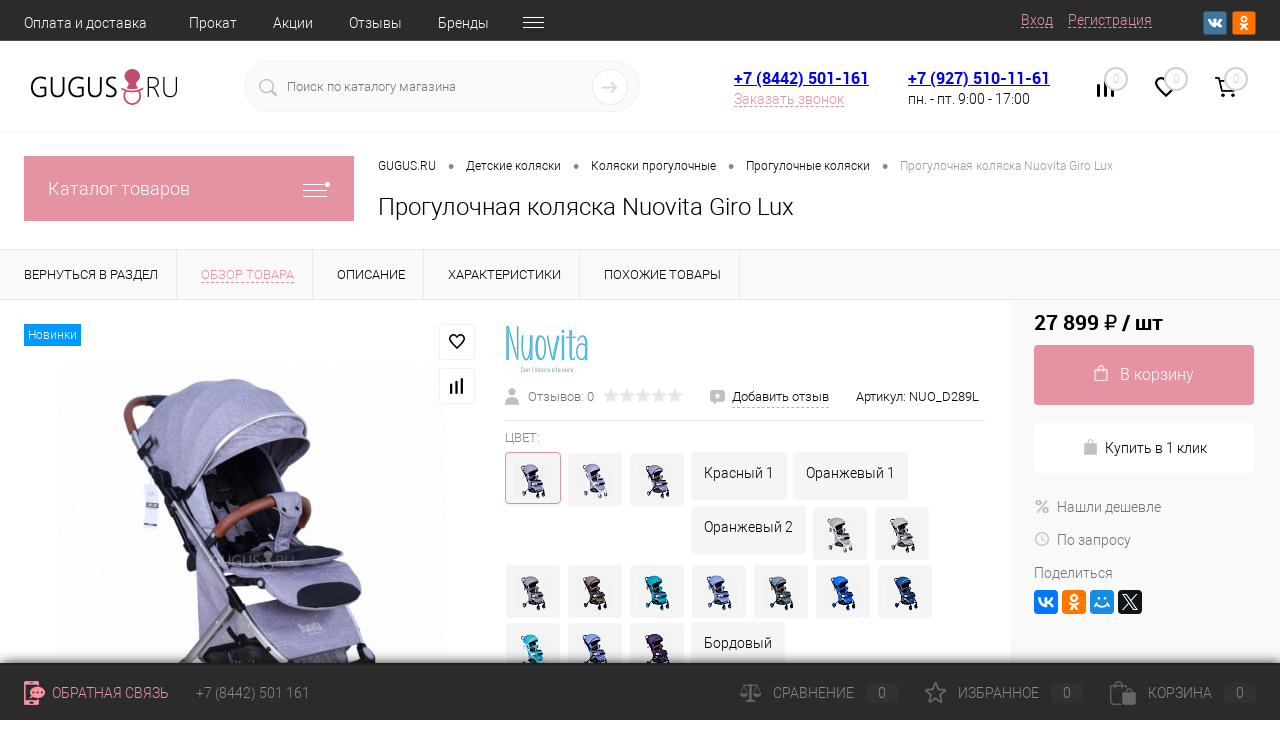

--- FILE ---
content_type: text/html; charset=windows-1251
request_url: https://gugus.ru/product/progulochnaya-kolyaska-nuovita-giro-lux/
body_size: 55340
content:
<!DOCTYPE html>
<html lang="ru">
	<head>
		<meta charset="windows-1251">
		<meta name="format-detection" content="telephone=no">
		<meta name="viewport" content="width=device-width, initial-scale=1, maximum-scale=1, user-scalable=0"/>
		<link rel="shortcut icon" type="image/x-icon" href="/favicon.ico?v=1539273277?v=1539273277" />
		<meta http-equiv="X-UA-Compatible" content="IE=edge">
		<meta name="theme-color" content="#3498db">
																																				<meta http-equiv="Content-Type" content="text/html; charset=windows-1251" />
<meta name="robots" content="index, follow" />
<meta name="keywords" content="прогулочная коляска nuovita giro lux купить цена" />
<meta name="description" content="Прогулочная коляска Nuovita Giro Lux - отличное решение для вашего малыша! Не дорогая цена - всего 27 899 &#8381;, высокое качество, доставка и гарантия на коляски прогулочные  выгодно отличает наш интернет-магазин. Звоните: 501-161, мы в Волгограде! 27899 &#8381;" />
<script data-skip-moving="true">(function(w, d, n) {var cl = "bx-core";var ht = d.documentElement;var htc = ht ? ht.className : undefined;if (htc === undefined || htc.indexOf(cl) !== -1){return;}var ua = n.userAgent;if (/(iPad;)|(iPhone;)/i.test(ua)){cl += " bx-ios";}else if (/Windows/i.test(ua)){cl += ' bx-win';}else if (/Macintosh/i.test(ua)){cl += " bx-mac";}else if (/Linux/i.test(ua) && !/Android/i.test(ua)){cl += " bx-linux";}else if (/Android/i.test(ua)){cl += " bx-android";}cl += (/(ipad|iphone|android|mobile|touch)/i.test(ua) ? " bx-touch" : " bx-no-touch");cl += w.devicePixelRatio && w.devicePixelRatio >= 2? " bx-retina": " bx-no-retina";var ieVersion = -1;if (/AppleWebKit/.test(ua)){cl += " bx-chrome";}else if (/Opera/.test(ua)){cl += " bx-opera";}else if (/Firefox/.test(ua)){cl += " bx-firefox";}ht.className = htc ? htc + " " + cl : cl;})(window, document, navigator);</script>


<link href="/bitrix/cache/css/s1/dresscode/kernel_main/kernel_main_v1.css?176899484723659" type="text/css"  rel="stylesheet" />
<link href="/bitrix/js/ui/design-tokens/dist/ui.design-tokens.min.css?167522975722029" type="text/css"  rel="stylesheet" />
<link href="/bitrix/js/ui/fonts/opensans/ui.font.opensans.min.css?16672797222320" type="text/css"  rel="stylesheet" />
<link href="/bitrix/js/main/popup/dist/main.popup.bundle.min.css?167522974225089" type="text/css"  rel="stylesheet" />
<link href="/bitrix/cache/css/s1/dresscode/page_ebf1b55944079632c535d8bf7947bcdd/page_ebf1b55944079632c535d8bf7947bcdd_v1.css?1768892874106252" type="text/css"  rel="stylesheet" />
<link href="/bitrix/cache/css/s1/dresscode/template_46b5a7735ce560e9cc4d9b04591254f1/template_46b5a7735ce560e9cc4d9b04591254f1_v1.css?1768892877332044" type="text/css"  data-template-style="true" rel="stylesheet" />
<link href="/bitrix/panel/main/popup.min.css?167522974220774" type="text/css"  data-template-style="true"  rel="stylesheet" />







<!-- Yandex.Metrika counter --> <script data-skip-moving="true">    (function(m,e,t,r,i,k,a){m[i]=m[i]||function(){(m[i].a=m[i].a||[]).push(arguments)};    m[i].l=1*new Date();k=e.createElement(t),a=e.getElementsByTagName(t)[0],k.async=1,k.src=r,a.parentNode.insertBefore(k,a)})    (window, document, "script", "https://mc.yandex.ru/metrika/tag.js", "ym");     ym(29395620, "init", {         id:29395620,         clickmap:true,         trackLinks:true,         accurateTrackBounce:true,         webvisor:true    }); </script> <noscript><div><img src="https://mc.yandex.ru/watch/29395620" style="position:absolute; left:-9999px;" alt="" /></div></noscript> <!-- /Yandex.Metrika counter -->
<link href="https://gugus.ru/product/progulochnaya-kolyaska-nuovita-giro-lux/" rel="canonical" />
<meta property="og:title" content="Прогулочная коляска Nuovita Giro Lux" />
<meta property="og:description" content="" />
<meta property="og:url" content="https://gugus.ru/product/progulochnaya-kolyaska-nuovita-giro-lux/" />
<meta property="og:type" content="website" />
<meta property="og:image" content="https://gugus.ru/upload/iblock/04d/04d2e90832f60774f8c4a222eded7e96.jpg" />



		<title>Прогулочная коляска Nuovita Giro Lux - купить по выгодной цене в Волгограде</title>
	</head>
	<body class="loading  panels_white">
		<div id="panel">
					</div>
		<div id="foundation">
			<div id="headerLine4" class="color_black">
	<div class="limiter">
		<div class="subTable">
			<div class="subTableColumn">
				<div class="headerLineMenu2">
						<ul id="subMenu">
									<li><a href="/about/delivery/">Оплата и доставка</a></li>
												<li><a href="/prokat-detskikh-tovarov/">Прокат</a></li>
												<li><a href="/stock/">Акции</a></li>
												<li><a href="/reviews/">Отзывы</a></li>
												<li><a href="/brands/">Бренды</a></li>
												<li><a href="/collection/">Коллекции</a></li>
												<li><a href="/about/contacts/">Контакты</a></li>
												<li><a href="/about/">Компания</a></li>
						</ul>
				</div>
			</div>
			<div class="subTableColumn">
				<div id="topAuth">
					<ul>
							<li class="top-auth-login"><a href="/auth/?backurl=/product/progulochnaya-kolyaska-nuovita-giro-lux/">Вход</a></li>
	<li class="top-auth-register"><a href="/auth/?register=yes&amp;backurl=/product/progulochnaya-kolyaska-nuovita-giro-lux/">Регистрация</a></li>
					</ul>
				</div>
				<div id="geoPosition" class="color_default">
					<ul>
						<!--'start_frame_cache_1Kz6Lg'--><!--'end_frame_cache_1Kz6Lg'-->					</ul>
				</div>
				<div id="topSocial">
					<noindex>
<ul class="topSoc">
	<li class="topSocItem"><a href="//vk.com/gugusru" class="socVK" target="_blank" rel="nofollow"></a></li>
	<li class="topSocItem"><a href="//ok.ru/gugus.ru34" class="socODN" target="_blank" rel="nofollow"></a></li>
</ul>
 </noindex>				</div>
			</div>
		</div>
	</div>
</div>
<div id="subHeader7">
	<div class="limiter">
		<div class="subTable">
			<div class="subTableRow">
				<div class="subTableColumn">
					<div class="verticalBlock">
						<div id="logo">
								<a href="/"><img src="/bitrix/templates/dresscode/images/logo.png?v=1536596653?v=1536596653" alt=""></a>
						</div>
					</div>
				</div>
				<div class="subTableColumn">
					<div id="topSearchLine">
						<div id="topSearch2">
	<form action="/search/" method="GET" id="topSearchForm">
		<div class="searchContainerInner">
			<div class="searchContainer">
				<div class="searchColumn">
					<input type="text" name="q" value="" autocomplete="off" placeholder="Поиск по каталогу магазина" id="searchQuery">
				</div>
				<div class="searchColumn">
					<input type="submit" name="send" value="Y" id="goSearch">
					<input type="hidden" name="r" value="Y">
				</div>
			</div>
		</div>
	</form>
</div>
<div id="searchResult"></div>
<div id="searchOverlap"></div>
					</div>
				</div>
				<div class="subTableColumn">
					<div class="phonesContainer">
						<div class="firstPhones">
							<div class="phonesTb">
								<div class="phonesTc">
									<a href="/callback/" class="callBackIcon"></a>
								</div>
								<div class="phonesTc">
									<span class="heading"> <a href="tel:88442501161">+7 (8442) 501-161</a></span> 
<a href="#" class="openWebFormModal link callBack" data-id="2">Заказать звонок</a>
<div class="webformModal" id="webFormDwModal_2">
	<div class="webformModalHideScrollBar">
		<div class="webformModalcn100">
			<div class="webformModalContainer">
				<div class="webFormDwModal" data-id="2">
																					<form name="DW_CALLBACK_FORM" action="/product/progulochnaya-kolyaska-nuovita-giro-lux/" method="POST" enctype="multipart/form-data"><input type="hidden" name="sessid" id="sessid_5" value="5d1d7e35d0dbf4395c20ae04392622ce" /><input type="hidden" name="WEB_FORM_ID" value="2" />																					<div class="webFormModalHeading">Заказать звонок<a href="#" class="webFormModalHeadingExit"></a></div>
																					<p class="webFormDescription">Оставьте Ваше сообщение и контактные данные и наши специалисты свяжутся с Вами в ближайшее рабочее время для решения Вашего вопроса.</p>
																			<div class="webFormItems">
																											<div class="webFormItem" id="WEB_FORM_ITEM_TELEPHONE">
											<div class="webFormItemCaption">
																																						<img src="/upload/form/28e/28e38cb30954b7457a89cc3a3bca430e.png" class="webFormItemImage" alt="Ваш телефон">
																								<div class="webFormItemLabel">Ваш телефон<span class="webFormItemRequired">*</span></div>
											</div>
											<div class="webFormItemError"></div>
											<div class="webFormItemField" data-required="Y">
																									<input type="text"  class="inputtext"  name="form_text_6" value="" size="40">																							</div>
										</div>
																																				<div class="webFormItem" id="WEB_FORM_ITEM_NAME">
											<div class="webFormItemCaption">
																																						<img src="/upload/form/796/79664b452c0969e9e9fc12f49aa7ac6f.png" class="webFormItemImage" alt="Ваше имя">
																								<div class="webFormItemLabel">Ваше имя<span class="webFormItemRequired">*</span></div>
											</div>
											<div class="webFormItemError"></div>
											<div class="webFormItemField" data-required="Y">
																									<input type="text"  class="inputtext"  name="form_text_7" value="" size="40">																							</div>
										</div>
																									<div class="personalInfo">
									<div class="webFormItem">
										<div class="webFormItemError"></div>
										<div class="webFormItemField" data-required="Y">
											<input type="checkbox" class="personalInfoField" name="personalInfo" value="Y"><label class="label-for" data-for="personalInfoField">Я согласен на <a href="/personal-info/" class="pilink">обработку персональных данных.</a><span class="webFormItemRequired">*</span></label>
										</div>
									</div>
								</div>
																	<div class="webFormItem">
										<div class="webFormItemCaption">Защита от автоматического заполнения</div>
											<input type="hidden" name="captcha_sid" value="06dc095d94f0f725a074da960457fe4b" class="webFormCaptchaSid" />
											<div class="webFormCaptchaPicture">
												<img src="/bitrix/tools/captcha.php?captcha_sid=06dc095d94f0f725a074da960457fe4b" width="180" height="40" class="webFormCaptchaImage"/>
											</div>
											<div class="webFormCaptchaLabel">
												Введите символы с картинки<font color='red'><span class='form-required starrequired'>*</span></font>											</div>
										<div class="webFormItemField" data-required="Y">
											<input type="text" name="captcha_word" size="30" maxlength="50" value="" class="captcha_word" />
										</div>
									</div>
															</div>
												<div class="webFormError"></div>
						<div class="webFormTools">
							<div class="tb">
								<div class="tc">
									<input  type="submit" name="web_form_submit" value="Отправить" class="sendWebFormDw" />
									<input type="hidden" name="web_form_apply" value="Y" />
								</div>
								<div class="tc"><input type="reset" value="Сбросить" /></div>
							</div>
							<p><span class="form-required starrequired">*</span> - Поля, обязательные для заполнения</p>
						</div>
						</form>									</div>
			</div>
		</div>
	</div>
</div>
<div class="webFormMessage" id="webFormMessage_2">
	<div class="webFormMessageContainer">
		<div class="webFormMessageMiddle">
			<div class="webFormMessageHeading">Сообщение отправлено</div>
			<div class="webFormMessageDescription">Ваше сообщение успешно отправлено. В ближайшее время с Вами свяжется наш специалист</div>
			<a href="#" class="webFormMessageExit">Закрыть окно</a>
		</div>
	</div>
</div>
								</div>
							</div>
						</div>
						<div class="secondPhones">
							<div class="phonesTb">
								<div class="phonesTc">
									<a href="/callback/" class="scheduleIcon"></a>
								</div>
								<div class="phonesTc">
									<span class="heading"><br>
<a href="tel:88442501161">+7 (927) 510-11-61</a> </span>
пн. - пт. 9:00 - 17:00<br>
 <br>								</div>
							</div>
						</div>
					</div>
				</div>
				<div class="subTableColumn">
					<div class="toolsContainer">
						<div class="topCompare">
							<div id="flushTopCompare">
								<!--'start_frame_cache_yqTuxz'-->
<a class="text">
	<span class="icon"></span>
	<span class="value">0</span>
</a>

<!--'end_frame_cache_yqTuxz'-->							</div>
						</div>
						<div class="topWishlist">
							<div id="flushTopwishlist">
								<!--'start_frame_cache_zkASNO'--><a class="text">
	<span class="icon"></span>
	<span class="value">0</span>
</a>

<!--'end_frame_cache_zkASNO'-->							</div>
						</div>
						<div class="cart">
							<div id="flushTopCart">
								<!--'start_frame_cache_FKauiI'-->	<a class="countLink">
		<span class="count">0</span>
	</a>
	<a class="heading">
		<span class="cartLabel">
			В корзине		</span>
		<span class="total">
							пока пусто					</span>
	</a>
<!--'end_frame_cache_FKauiI'-->							</div>
						</div>
					</div>
				</div>
			</div>
		</div>
	</div>
</div>			<div id="main" class="color_white">
				<div class="limiter">
					<div class="compliter">
													<div id="left">
	<a href="" class="heading orange menuRolled" id="catalogMenuHeading" rel="nofollow">Каталог товаров<ins></ins></a>
	<div class="collapsed">
<nav>
					<ul id="leftMenu">
							<li class="eChild allow-dropdown nested">
					<a href="/detskie_kolyaski/" class="menuLink">
						<span class="tb">
								<span class="pc">
																			<img src="/upload/iblock/c46/c46dbc8d28d1a5276c52f2d00afae416.png" alt="Детские коляски" title="Детские коляски">
																		<span class="back"></span>
								</span>
							<span class="tx">
								<span class="link-title">Детские коляски</span>
								<span class="dropdown btn-simple btn-micro"></span>
							</span>
						</span>
					</a>
											<div class="drop">
															<ul class="menuItems">
																			<li class="nested">
																						<a href="/kolyaski_progulochnye/" class="menuLink">
												<span class="link-title">Коляски прогулочные</span>
												<small></small>
																									<span class="dropdown btn-simple btn-micro"></span>
																							</a>
										</li>
																							<li class="allow-dropdown">
													<ul class="menuDropItems">
																													<li><a href="/progulochnye-kolyaski/" class="menuLink">Прогулочные коляски<small></small></a></li>
																													<li><a href="/kolyaski_yoya/" class="menuLink">Коляски YOYA<small></small></a></li>
																													<li><a href="/kolyaski_vinng/" class="menuLink">Коляски Vinng<small></small></a></li>
																													<li><a href="/kolyaski-baballo-future-2025/" class="menuLink">Коляски Baballo Future 2025<small></small></a></li>
																											</ul>
												</li>
																														<li class="nested">
																						<a href="/kolyaski_2_v_1/" class="menuLink">
												<span class="link-title">Коляски 2 в 1</span>
												<small></small>
																									<span class="dropdown btn-simple btn-micro"></span>
																							</a>
										</li>
																							<li class="allow-dropdown">
													<ul class="menuDropItems">
																													<li><a href="/kolyaski_hot_mom/" class="menuLink">Коляски HOT MOM<small></small></a></li>
																											</ul>
												</li>
																														<li>
																						<a href="/kolyaski_3_v_1/" class="menuLink">
												<span class="link-title">Коляски 3 в 1</span>
												<small></small>
																							</a>
										</li>
																														<li>
																						<a href="/kolyaski_trosti/" class="menuLink">
												<span class="link-title">Коляски-трости</span>
												<small></small>
																							</a>
										</li>
																														<li>
																						<a href="/kolyaski_dlya_novorozhdennykh/" class="menuLink">
												<span class="link-title">Коляски для новорожденных </span>
												<small></small>
																							</a>
										</li>
																														<li>
																						<a href="/kolyaski_transformery/" class="menuLink">
												<span class="link-title">Коляски-трансформеры</span>
												<small></small>
																							</a>
										</li>
																														<li>
																						<a href="/kolyaski_trekhkolesnye/" class="menuLink">
												<span class="link-title">Коляски трехколесные</span>
												<small></small>
																							</a>
										</li>
																												</ul>
																						<ul class="menuItems">
																			<li>
																						<a href="/kolyaski_dlya_dvoyni_i_troyni/" class="menuLink">
												<span class="link-title">Коляски для двойни и тройни</span>
												<small></small>
																							</a>
										</li>
																													<li>
																						<a href="/kolyaski_dlya_pogodok/" class="menuLink">
												<span class="link-title">Коляски для погодок</span>
												<small></small>
																							</a>
										</li>
																													<li>
																						<a href="/modulnye_sety/" class="menuLink">
												<span class="link-title">Модульные сеты</span>
												<small></small>
																							</a>
										</li>
																													<li>
																						<a href="/shassi_dlya_kolyasok/" class="menuLink">
												<span class="link-title">Шасси для колясок</span>
												<small></small>
																							</a>
										</li>
																													<li class="nested">
																						<a href="/aksessuary_dlya_kolyasok/" class="menuLink">
												<span class="link-title">Аксессуары для колясок</span>
												<small></small>
																									<span class="dropdown btn-simple btn-micro"></span>
																							</a>
										</li>
																					<li class="allow-dropdown">
												<ul class="menuDropItems">
																											<li><a href="/adaptery/" class="menuLink">Адаптеры<small></small></a></li>
																											<li><a href="/lyulki/" class="menuLink">Люльки<small></small></a></li>
																											<li><a href="/mufty_kolyasku_/" class="menuLink">Муфты на коляску <small></small></a></li>
																											<li><a href="/nakidki_na_nozhki_v_kolyasku/" class="menuLink">Накидки на ножки в коляску<small></small></a></li>
																											<li><a href="/progulochnyy_blok/" class="menuLink">Прогулочные блоки<small></small></a></li>
																											<li><a href="/sumki_dlya_kolyasok/" class="menuLink">Сумки для колясок<small></small></a></li>
																											<li><a href="/teplye_konverty/" class="menuLink">Теплые конверты<small></small></a></li>
																									</ul>
											</li>
																													<li>
																						<a href="/sanki_kolyaski/" class="menuLink">
												<span class="link-title">Санки-коляски</span>
												<small></small>
																							</a>
										</li>
																											</ul>
																						<div id="menuSlider_75" class="menuSlider">
									<ul class="productList slideBox">
																					<li>
															<div class="item product sku" id="bx_1762928987_19794" data-product-iblock-id="17" data-from-cache="N" data-convert-currency="N" data-currency-id="" data-product-id="19796" data-iblock-id="18" data-prop-id="139" data-product-width="220" data-product-height="200" data-hide-measure="N" data-currency="RUB" data-hide-not-available="" data-price-code="">
		<div class="tabloid nowp">
			<a href="#" class="removeFromWishlist" data-id="19796"></a>
						<div class="rating">
				<i class="m" style="width:0%"></i>
				<i class="h"></i>
			</div>
								    <div class="productTable">
		    	<div class="productColImage">
					<a href="/product/progulochnaya-kolyaska-babyhome-emotion/" class="picture">
													<img src="/upload/resize_cache/iblock/4c4/220_200_1/4c456a0ce92a81dba9b035f952f052d9.jpg" alt="Прогулочная коляска Babyhome Emotion" title="Прогулочная коляска Babyhome Emotion">
												<span class="getFastView" data-id="19794">Быстрый просмотр</span>
					</a>
		    	</div>
		    	<div class="productColText">
					<a href="/product/progulochnaya-kolyaska-babyhome-emotion/" class="name"><span class="middle">Прогулочная коляска Babyhome Emotion</span></a>
																								<a class="price">8 000 &#8381;																	<span class="measure"> / шт</span>
																<s class="discount">
																	</s>
							</a>
																<div class="addCartContainer">
																					<a href="#" class="addCart" data-id="19794"><span><img src="/bitrix/templates/dresscode/images/incart.svg" alt="В корзину" class="icon">В корзину</span></a>
																			<div class="quantityContainer">
							<div class="quantityWrapper">
								<a href="#" class="minus"></a><input type="text" class="quantity" value="1" data-step="1" data-max-quantity="0" data-enable-trace="N"><a href="#" class="plus"></a>
							</div>
						</div>
					</div>
					<a href="/product/progulochnaya-kolyaska-babyhome-emotion/" class="btn-simple add-cart">Подробнее</a>
		    	</div>
		    </div>
			<div class="optional">
				<div class="row">
					<a href="#" class="fastBack label" data-id="19794"><img src="/bitrix/templates/dresscode/images/fastBack.png" alt="" class="icon">Купить в 1 клик</a>
					<a href="#" class="addCompare label" data-id="19794"><img src="/bitrix/templates/dresscode/images/compare.png" alt="" class="icon">Сравнение</a>
				</div>
				<div class="row">
					<a href="#" class="addWishlist label" data-id="19796"><img src="/bitrix/templates/dresscode/images/wishlist.png" alt="" class="icon">В избранное</a>
																		<a class="onOrder label changeAvailable"><img src="/bitrix/templates/dresscode/images/onOrder.png" alt="" class="icon">По запросу</a>
															</div>
			</div>
																																	<div class="skuProperty" data-name="COLOR" data-level="1" data-highload="N">
									<div class="skuPropertyName">ЦВЕТ</div>
									<ul class="skuPropertyList">
																					<li class="skuPropertyValue selected" data-name="COLOR" data-value="Черный 1">
												<a href="#" class="skuPropertyLink">
																											<img src="/upload/resize_cache/iblock/4c4/36_36_1/4c456a0ce92a81dba9b035f952f052d9.jpg" alt="">
																									</a>
											</li>
																					<li class="skuPropertyValue" data-name="COLOR" data-value="Бежевый 1">
												<a href="#" class="skuPropertyLink">
																											<img src="/upload/resize_cache/iblock/709/36_36_1/709fd48de6006cbd3bd2d762244f43df.jpg" alt="">
																									</a>
											</li>
																			</ul>
								</div>
																																																													<div class="clear"></div>
		</div>
	</div>
											</li>
																			</ul>
									<a href="#" class="slideBtnLeft"></a>
									<a href="#" class="slideBtnRight"></a>
								</div>
																					</div>
									</li>
							<li class="eChild allow-dropdown nested">
					<a href="/avtokresla/" class="menuLink">
						<span class="tb">
								<span class="pc">
																			<img src="/upload/iblock/15e/15e2cae6922bec136b872a46d7311481.png" alt="Детские автокресла" title="Детские автокресла">
																		<span class="back"></span>
								</span>
							<span class="tx">
								<span class="link-title">Детские автокресла</span>
								<span class="dropdown btn-simple btn-micro"></span>
							</span>
						</span>
					</a>
											<div class="drop">
															<ul class="menuItems">
																			<li>
																						<a href="/avtokresla_gruppa_0_0_13_kg/" class="menuLink">
												<span class="link-title">Автокресла 0-13 кг группа 0+</span>
												<small></small>
																							</a>
										</li>
																														<li>
																						<a href="/avtokresla_gruppa_0_1_0_18_kg/" class="menuLink">
												<span class="link-title">Автокресла 0-18 кг группа 0-1</span>
												<small></small>
																							</a>
										</li>
																														<li>
																						<a href="/avtokresla_gruppa_1_9_18_kg/" class="menuLink">
												<span class="link-title">Автокресла 9-18 кг группа 1</span>
												<small></small>
																							</a>
										</li>
																														<li>
																						<a href="/avtokresla_gruppa_0_1_2_0_25_kg/" class="menuLink">
												<span class="link-title">Автокресла 0-25кг группа  0-1-2</span>
												<small></small>
																							</a>
										</li>
																														<li>
																						<a href="/avtokresla_gruppa_1_2_9_25_kg/" class="menuLink">
												<span class="link-title">Автокресла 9-25 кг группа 1-2</span>
												<small></small>
																							</a>
										</li>
																														<li>
																						<a href="/avtokresla_gruppa_1_2_3_9_36_kg/" class="menuLink">
												<span class="link-title">Автокресла 9-36кг группа 1-2-3</span>
												<small></small>
																							</a>
										</li>
																														<li>
																						<a href="/avtokresla_gruppa_2_3_15_36_kg/" class="menuLink">
												<span class="link-title">Автокресла 15-36 кг группа 2-3</span>
												<small></small>
																							</a>
										</li>
																														<li>
																						<a href="/avtokresla-0-36-kg-gruppa-0-1-2-3/" class="menuLink">
												<span class="link-title">Автокресла 0-36 кг группа 0+1-2-3</span>
												<small></small>
																							</a>
										</li>
																												</ul>
																						<ul class="menuItems">
																			<li>
																						<a href="/bustery_gruppa_3_18_45kg/" class="menuLink">
												<span class="link-title">Бустеры 18-45 кг группа 3</span>
												<small></small>
																							</a>
										</li>
																													<li>
																						<a href="/aksessuary_dlya_avtokresel/" class="menuLink">
												<span class="link-title">Аксессуары для автокресел</span>
												<small></small>
																							</a>
										</li>
																													<li>
																						<a href="/bazy_dlya_avtokresel/" class="menuLink">
												<span class="link-title">Базы для автокресел</span>
												<small></small>
																							</a>
										</li>
																													<li>
																						<a href="/velokresla/" class="menuLink">
												<span class="link-title">Велокресла</span>
												<small></small>
																							</a>
										</li>
																											</ul>
																						<div id="menuSlider_103" class="menuSlider">
									<ul class="productList slideBox">
																					<li>
															<div class="item product sku" id="bx_4028463329_13053" data-product-iblock-id="17" data-from-cache="N" data-convert-currency="N" data-currency-id="" data-product-id="3378" data-iblock-id="18" data-prop-id="139" data-product-width="220" data-product-height="200" data-hide-measure="N" data-currency="RUB" data-hide-not-available="" data-price-code="">
		<div class="tabloid nowp">
			<a href="#" class="removeFromWishlist" data-id="3378"></a>
						<div class="rating">
				<i class="m" style="width:0%"></i>
				<i class="h"></i>
			</div>
								    <div class="productTable">
		    	<div class="productColImage">
					<a href="/product/avtokreslo_sisterbebe_capsule_jm03_lux_gr_0_1_2_0_25_kg_/" class="picture">
													<img src="/upload/resize_cache/iblock/e4b/220_200_1/e4b6681c367aaf6c2b14742d48f64e33.jpeg" alt="Автокресло SisterBebe Capsule JM03 LUX (гр. 0-1-2)" title="Автокресло SisterBebe Capsule JM03 LUX (гр. 0-1-2)">
												<span class="getFastView" data-id="13053">Быстрый просмотр</span>
					</a>
		    	</div>
		    	<div class="productColText">
					<a href="/product/avtokreslo_sisterbebe_capsule_jm03_lux_gr_0_1_2_0_25_kg_/" class="name"><span class="middle">Автокресло SisterBebe Capsule JM03 LUX (гр. 0-1-2)</span></a>
																								<a class="price">7 200 &#8381;																	<span class="measure"> / шт</span>
																<s class="discount">
																	</s>
							</a>
																<div class="addCartContainer">
																					<a href="#" class="addCart" data-id="13053"><span><img src="/bitrix/templates/dresscode/images/incart.svg" alt="В корзину" class="icon">В корзину</span></a>
																			<div class="quantityContainer">
							<div class="quantityWrapper">
								<a href="#" class="minus"></a><input type="text" class="quantity" value="1" data-step="1" data-max-quantity="0" data-enable-trace="N"><a href="#" class="plus"></a>
							</div>
						</div>
					</div>
					<a href="/product/avtokreslo_sisterbebe_capsule_jm03_lux_gr_0_1_2_0_25_kg_/" class="btn-simple add-cart">Подробнее</a>
		    	</div>
		    </div>
			<div class="optional">
				<div class="row">
					<a href="#" class="fastBack label" data-id="13053"><img src="/bitrix/templates/dresscode/images/fastBack.png" alt="" class="icon">Купить в 1 клик</a>
					<a href="#" class="addCompare label" data-id="13053"><img src="/bitrix/templates/dresscode/images/compare.png" alt="" class="icon">Сравнение</a>
				</div>
				<div class="row">
					<a href="#" class="addWishlist label" data-id="3378"><img src="/bitrix/templates/dresscode/images/wishlist.png" alt="" class="icon">В избранное</a>
																		<a class="onOrder label changeAvailable"><img src="/bitrix/templates/dresscode/images/onOrder.png" alt="" class="icon">По запросу</a>
															</div>
			</div>
																																	<div class="skuProperty" data-name="COLOR" data-level="1" data-highload="N">
									<div class="skuPropertyName">ЦВЕТ</div>
									<ul class="skuPropertyList">
																					<li class="skuPropertyValue selected" data-name="COLOR" data-value="Серый 1">
												<a href="#" class="skuPropertyLink">
																											<img src="/upload/resize_cache/iblock/e4b/36_36_1/e4b6681c367aaf6c2b14742d48f64e33.jpeg" alt="">
																									</a>
											</li>
																					<li class="skuPropertyValue" data-name="COLOR" data-value="Черный 1">
												<a href="#" class="skuPropertyLink">
																											<img src="/upload/resize_cache/iblock/8c3/36_36_1/8c36fd5f68526dc227a3777d27100c03.png" alt="">
																									</a>
											</li>
																					<li class="skuPropertyValue" data-name="COLOR" data-value="Бежевый 1">
												<a href="#" class="skuPropertyLink">
																											<img src="/upload/resize_cache/iblock/3ac/36_36_1/3aceee88d9302992f3f4a45d9f8152eb.png" alt="">
																									</a>
											</li>
																					<li class="skuPropertyValue" data-name="COLOR" data-value="Синий 1">
												<a href="#" class="skuPropertyLink">
																											<img src="/upload/resize_cache/iblock/16d/36_36_1/16da3333b61d4e5c5039e939726507d4.jpeg" alt="">
																									</a>
											</li>
																			</ul>
								</div>
																																																													<div class="clear"></div>
		</div>
	</div>
											</li>
																			</ul>
									<a href="#" class="slideBtnLeft"></a>
									<a href="#" class="slideBtnRight"></a>
								</div>
																					</div>
									</li>
							<li class="eChild allow-dropdown nested">
					<a href="/detskaya_mebel/" class="menuLink">
						<span class="tb">
								<span class="pc">
																			<img src="/upload/iblock/8b1/8b1214471af457835f00690dd333393b.png" alt="Детская мебель" title="Детская мебель">
																		<span class="back"></span>
								</span>
							<span class="tx">
								<span class="link-title">Детская мебель</span>
								<span class="dropdown btn-simple btn-micro"></span>
							</span>
						</span>
					</a>
											<div class="drop">
															<ul class="menuItems">
																			<li>
																						<a href="/kollektsii_komnat/" class="menuLink">
												<span class="link-title">Коллекции комнат</span>
												<small></small>
																							</a>
										</li>
																														<li class="nested">
																						<a href="/krovatki-/" class="menuLink">
												<span class="link-title">Детские кроватки</span>
												<small></small>
																									<span class="dropdown btn-simple btn-micro"></span>
																							</a>
										</li>
																							<li class="allow-dropdown">
													<ul class="menuDropItems">
																													<li><a href="/komody/" class="menuLink">Круглые / овальные кроватки<small></small></a></li>
																													<li><a href="/krovati/" class="menuLink">Классические кроватки<small></small></a></li>
																													<li><a href="/krovati-transformery/" class="menuLink">Кровати-трансформеры<small></small></a></li>
																													<li><a href="/podrostkovye-krovati/" class="menuLink">Подростковые кровати<small></small></a></li>
																													<li><a href="/krovati-dvukhyarusnye/" class="menuLink">Кровати двухъярусные<small></small></a></li>
																													<li><a href="/krovatki-domiki/" class="menuLink">Кроватки-домики<small></small></a></li>
																													<li><a href="/pelenalnye_lyulki/" class="menuLink">Пеленальные люльки<small></small></a></li>
																													<li><a href="/mayatniki-dlya-krovatey/" class="menuLink">Маятники / качалки для кроватей<small></small></a></li>
																											</ul>
												</li>
																														<li>
																						<a href="/transformery/" class="menuLink">
												<span class="link-title">Комоды / пеленальные комоды</span>
												<small></small>
																							</a>
										</li>
																														<li class="nested">
																						<a href="/nakladki-dlya-pelenaniya/" class="menuLink">
												<span class="link-title">Накладки для пеленания</span>
												<small></small>
																									<span class="dropdown btn-simple btn-micro"></span>
																							</a>
										</li>
																							<li class="allow-dropdown">
													<ul class="menuDropItems">
																													<li><a href="/pelenalnye-matrasiki/" class="menuLink">Пеленальные матрасики<small></small></a></li>
																											</ul>
												</li>
																														<li>
																						<a href="/stulchiki_dlya_kormleniya/" class="menuLink">
												<span class="link-title">Стульчики для кормления</span>
												<small></small>
																							</a>
										</li>
																														<li>
																						<a href="/kolybeli/" class="menuLink">
												<span class="link-title">Колыбели</span>
												<small></small>
																							</a>
										</li>
																														<li class="nested">
																						<a href="/manezhi/" class="menuLink">
												<span class="link-title">Манежи</span>
												<small></small>
																									<span class="dropdown btn-simple btn-micro"></span>
																							</a>
										</li>
																							<li class="allow-dropdown">
													<ul class="menuDropItems">
																													<li><a href="/manezh/" class="menuLink">Манежи<small></small></a></li>
																													<li><a href="/manezhi-dlya-poezda/" class="menuLink">Манежи для поезда<small></small></a></li>
																											</ul>
												</li>
																														<li>
																						<a href="/shezlongi_i_elektrokacheli_/" class="menuLink">
												<span class="link-title">Электрокачели и шезлонги</span>
												<small></small>
																							</a>
										</li>
																														<li>
																						<a href="/kresla_kachalki/" class="menuLink">
												<span class="link-title">Кресла-качалки</span>
												<small></small>
																							</a>
										</li>
																														<li>
																						<a href="/khodunki/" class="menuLink">
												<span class="link-title">Ходунки</span>
												<small></small>
																							</a>
										</li>
																														<li>
																						<a href="/vigvamy/" class="menuLink">
												<span class="link-title">Вигвамы</span>
												<small></small>
																							</a>
										</li>
																														<li class="nested">
																						<a href="/party_i_molberty/" class="menuLink">
												<span class="link-title">Парты и стулья</span>
												<small></small>
																									<span class="dropdown btn-simple btn-micro"></span>
																							</a>
										</li>
																							<li class="allow-dropdown">
													<ul class="menuDropItems">
																													<li><a href="/komplekty-parta-stul/" class="menuLink">Растущие комплекты (парта + стул)<small></small></a></li>
																													<li><a href="/rastushchie-party-dlya-detey/" class="menuLink">Растущие парты для детей<small></small></a></li>
																													<li><a href="/rastushchie-stulya-dlya-detey/" class="menuLink">Растущие стулья для детей<small></small></a></li>
																													<li><a href="/komplekty-skladnoy-mebeli-/" class="menuLink">Комплекты складной мебели<small></small></a></li>
																													<li><a href="/aksessuary-dlya-part/" class="menuLink">Аксессуары для парт<small></small></a></li>
																											</ul>
												</li>
																														<li>
																						<a href="/molberty/" class="menuLink">
												<span class="link-title">Мольберты</span>
												<small></small>
																							</a>
										</li>
																														<li>
																						<a href="/aksessuary_dlya_mebeli/" class="menuLink">
												<span class="link-title">Аксессуары для мебели</span>
												<small></small>
																							</a>
										</li>
																												</ul>
																													<div id="menuSlider_115" class="menuSlider">
									<ul class="productList slideBox">
																					<li>
															<div class="item product sku" id="bx_2266646647_20268" data-product-iblock-id="17" data-from-cache="N" data-convert-currency="N" data-currency-id="" data-product-id="20266" data-iblock-id="18" data-prop-id="139" data-product-width="220" data-product-height="200" data-hide-measure="N" data-currency="RUB" data-hide-not-available="" data-price-code="">
		<div class="tabloid nowp">
			<a href="#" class="removeFromWishlist" data-id="20266"></a>
							<div class="markerContainer">
										    <div class="marker" style="background-color: #0099ff">Новинки</div>
									</div>
						<div class="rating">
				<i class="m" style="width:0%"></i>
				<i class="h"></i>
			</div>
								    <div class="productTable">
		    	<div class="productColImage">
					<a href="/product/krovat-papa-karlo-2-1-poperechnyy-mayatnik-yashchik/" class="picture">
													<img src="/upload/resize_cache/iblock/381/220_200_1/381e2660689f6e8f201b42eaaf35e349.jpg" alt="Кровать Папа Карло-2/1 (поперечный маятник, ящик)" title="Кровать Папа Карло-2/1 (поперечный маятник, ящик)">
												<span class="getFastView" data-id="20268">Быстрый просмотр</span>
					</a>
		    	</div>
		    	<div class="productColText">
					<a href="/product/krovat-papa-karlo-2-1-poperechnyy-mayatnik-yashchik/" class="name"><span class="middle">Кровать Папа Карло-2/1 (поперечный маятник, ящик)</span></a>
																								<a class="price">7 800 &#8381;																	<span class="measure"> / шт</span>
																<s class="discount">
																	</s>
							</a>
																<div class="addCartContainer">
																					<a href="#" class="addCart" data-id="20268"><span><img src="/bitrix/templates/dresscode/images/incart.svg" alt="В корзину" class="icon">В корзину</span></a>
																			<div class="quantityContainer">
							<div class="quantityWrapper">
								<a href="#" class="minus"></a><input type="text" class="quantity" value="1" data-step="1" data-max-quantity="0" data-enable-trace="N"><a href="#" class="plus"></a>
							</div>
						</div>
					</div>
					<a href="/product/krovat-papa-karlo-2-1-poperechnyy-mayatnik-yashchik/" class="btn-simple add-cart">Подробнее</a>
		    	</div>
		    </div>
			<div class="optional">
				<div class="row">
					<a href="#" class="fastBack label" data-id="20268"><img src="/bitrix/templates/dresscode/images/fastBack.png" alt="" class="icon">Купить в 1 клик</a>
					<a href="#" class="addCompare label" data-id="20268"><img src="/bitrix/templates/dresscode/images/compare.png" alt="" class="icon">Сравнение</a>
				</div>
				<div class="row">
					<a href="#" class="addWishlist label" data-id="20266"><img src="/bitrix/templates/dresscode/images/wishlist.png" alt="" class="icon">В избранное</a>
																		<a class="onOrder label changeAvailable"><img src="/bitrix/templates/dresscode/images/onOrder.png" alt="" class="icon">По запросу</a>
															</div>
			</div>
																																	<div class="skuProperty" data-name="COLOR" data-level="1" data-highload="N">
									<div class="skuPropertyName">ЦВЕТ</div>
									<ul class="skuPropertyList">
																					<li class="skuPropertyValue selected" data-name="COLOR" data-value="Бежевый 1">
												<a href="#" class="skuPropertyLink">
																											<img src="/upload/resize_cache/iblock/381/36_36_1/381e2660689f6e8f201b42eaaf35e349.jpg" alt="">
																									</a>
											</li>
																					<li class="skuPropertyValue" data-name="COLOR" data-value="Коричневый 1">
												<a href="#" class="skuPropertyLink">
																											<img src="/upload/resize_cache/iblock/1cb/36_36_1/1cb453192bbe6d2f7e1e131ab97c911a.jpg" alt="">
																									</a>
											</li>
																			</ul>
								</div>
																																																													<div class="clear"></div>
		</div>
	</div>
											</li>
																					<li>
															<div class="item product sku" id="bx_427744724_20272" data-product-iblock-id="17" data-from-cache="N" data-convert-currency="N" data-currency-id="" data-product-id="20270" data-iblock-id="18" data-prop-id="139" data-product-width="220" data-product-height="200" data-hide-measure="N" data-currency="RUB" data-hide-not-available="" data-price-code="">
		<div class="tabloid nowp">
			<a href="#" class="removeFromWishlist" data-id="20270"></a>
							<div class="markerContainer">
										    <div class="marker" style="background-color: #0099ff">Новинки</div>
									</div>
						<div class="rating">
				<i class="m" style="width:0%"></i>
				<i class="h"></i>
			</div>
								    <div class="productTable">
		    	<div class="productColImage">
					<a href="/product/krovat-papa-karlo-2-2-poperechnyy-mayatnik-yashchik/" class="picture">
													<img src="/upload/iblock/f31/f312196b65e6708eb20b277cd4bd2bb6.jpg" alt="Кровать Папа Карло-2/2 (поперечный маятник, ящик)" title="Кровать Папа Карло-2/2 (поперечный маятник, ящик)">
												<span class="getFastView" data-id="20272">Быстрый просмотр</span>
					</a>
		    	</div>
		    	<div class="productColText">
					<a href="/product/krovat-papa-karlo-2-2-poperechnyy-mayatnik-yashchik/" class="name"><span class="middle">Кровать Папа Карло-2/2 (поперечный маятник, ящик)</span></a>
																								<a class="price">7 800 &#8381;																	<span class="measure"> / шт</span>
																<s class="discount">
																	</s>
							</a>
																<div class="addCartContainer">
																					<a href="#" class="addCart" data-id="20272"><span><img src="/bitrix/templates/dresscode/images/incart.svg" alt="В корзину" class="icon">В корзину</span></a>
																			<div class="quantityContainer">
							<div class="quantityWrapper">
								<a href="#" class="minus"></a><input type="text" class="quantity" value="1" data-step="1" data-max-quantity="0" data-enable-trace="N"><a href="#" class="plus"></a>
							</div>
						</div>
					</div>
					<a href="/product/krovat-papa-karlo-2-2-poperechnyy-mayatnik-yashchik/" class="btn-simple add-cart">Подробнее</a>
		    	</div>
		    </div>
			<div class="optional">
				<div class="row">
					<a href="#" class="fastBack label" data-id="20272"><img src="/bitrix/templates/dresscode/images/fastBack.png" alt="" class="icon">Купить в 1 клик</a>
					<a href="#" class="addCompare label" data-id="20272"><img src="/bitrix/templates/dresscode/images/compare.png" alt="" class="icon">Сравнение</a>
				</div>
				<div class="row">
					<a href="#" class="addWishlist label" data-id="20270"><img src="/bitrix/templates/dresscode/images/wishlist.png" alt="" class="icon">В избранное</a>
																		<a class="onOrder label changeAvailable"><img src="/bitrix/templates/dresscode/images/onOrder.png" alt="" class="icon">По запросу</a>
															</div>
			</div>
																																	<div class="skuProperty" data-name="COLOR" data-level="1" data-highload="N">
									<div class="skuPropertyName">ЦВЕТ</div>
									<ul class="skuPropertyList">
																					<li class="skuPropertyValue selected" data-name="COLOR" data-value="Бежевый 1">
												<a href="#" class="skuPropertyLink">
																											<img src="/upload/resize_cache/iblock/f31/36_36_1/f312196b65e6708eb20b277cd4bd2bb6.jpg" alt="">
																									</a>
											</li>
																					<li class="skuPropertyValue" data-name="COLOR" data-value="Коричневый 1">
												<a href="#" class="skuPropertyLink">
																											<img src="/upload/resize_cache/iblock/6d4/36_36_1/6d4411c8b6176445da8c86ee182e4415.jpg" alt="">
																									</a>
											</li>
																			</ul>
								</div>
																																																													<div class="clear"></div>
		</div>
	</div>
											</li>
																					<li>
															<div class="item product sku" id="bx_1853484354_20275" data-product-iblock-id="17" data-from-cache="N" data-convert-currency="N" data-currency-id="" data-product-id="20274" data-iblock-id="18" data-prop-id="139" data-product-width="220" data-product-height="200" data-hide-measure="N" data-currency="RUB" data-hide-not-available="" data-price-code="">
		<div class="tabloid nowp">
			<a href="#" class="removeFromWishlist" data-id="20274"></a>
							<div class="markerContainer">
										    <div class="marker" style="background-color: #0099ff">Новинки</div>
									</div>
						<div class="rating">
				<i class="m" style="width:0%"></i>
				<i class="h"></i>
			</div>
								    <div class="productTable">
		    	<div class="productColImage">
					<a href="/product/krovat-papa-karlo-2-3-poperechnyy-mayatnik-yashchik/" class="picture">
													<img src="/upload/resize_cache/iblock/8a4/220_200_1/8a42816691aad7d25f31681c82b2af33.jpg" alt="Кровать Папа Карло-2/3 (поперечный маятник, ящик)" title="Кровать Папа Карло-2/3 (поперечный маятник, ящик)">
												<span class="getFastView" data-id="20275">Быстрый просмотр</span>
					</a>
		    	</div>
		    	<div class="productColText">
					<a href="/product/krovat-papa-karlo-2-3-poperechnyy-mayatnik-yashchik/" class="name"><span class="middle">Кровать Папа Карло-2/3 (поперечный маятник, ящик)</span></a>
																								<a class="price">7 800 &#8381;																	<span class="measure"> / шт</span>
																<s class="discount">
																	</s>
							</a>
																<div class="addCartContainer">
																					<a href="#" class="addCart" data-id="20275"><span><img src="/bitrix/templates/dresscode/images/incart.svg" alt="В корзину" class="icon">В корзину</span></a>
																			<div class="quantityContainer">
							<div class="quantityWrapper">
								<a href="#" class="minus"></a><input type="text" class="quantity" value="1" data-step="1" data-max-quantity="0" data-enable-trace="N"><a href="#" class="plus"></a>
							</div>
						</div>
					</div>
					<a href="/product/krovat-papa-karlo-2-3-poperechnyy-mayatnik-yashchik/" class="btn-simple add-cart">Подробнее</a>
		    	</div>
		    </div>
			<div class="optional">
				<div class="row">
					<a href="#" class="fastBack label" data-id="20275"><img src="/bitrix/templates/dresscode/images/fastBack.png" alt="" class="icon">Купить в 1 клик</a>
					<a href="#" class="addCompare label" data-id="20275"><img src="/bitrix/templates/dresscode/images/compare.png" alt="" class="icon">Сравнение</a>
				</div>
				<div class="row">
					<a href="#" class="addWishlist label" data-id="20274"><img src="/bitrix/templates/dresscode/images/wishlist.png" alt="" class="icon">В избранное</a>
																		<a class="onOrder label changeAvailable"><img src="/bitrix/templates/dresscode/images/onOrder.png" alt="" class="icon">По запросу</a>
															</div>
			</div>
																																	<div class="skuProperty" data-name="COLOR" data-level="1" data-highload="N">
									<div class="skuPropertyName">ЦВЕТ</div>
									<ul class="skuPropertyList">
																					<li class="skuPropertyValue selected" data-name="COLOR" data-value="Белый 1">
												<a href="#" class="skuPropertyLink">
																											<img src="/upload/resize_cache/iblock/10b/36_36_1/10b40326785eef3105c5b0b3976385be.jpg" alt="">
																									</a>
											</li>
																					<li class="skuPropertyValue" data-name="COLOR" data-value="Коричневый 1">
												<a href="#" class="skuPropertyLink">
																											<img src="/upload/resize_cache/iblock/a4a/36_36_1/a4a5305ab78cac539aa10d0f9dd1128a.jpg" alt="">
																									</a>
											</li>
																			</ul>
								</div>
																																																													<div class="clear"></div>
		</div>
	</div>
											</li>
																					<li>
															<div class="item product sku" id="bx_4151360760_20280" data-product-iblock-id="17" data-from-cache="N" data-convert-currency="N" data-currency-id="" data-product-id="20278" data-iblock-id="18" data-prop-id="139" data-product-width="220" data-product-height="200" data-hide-measure="N" data-currency="RUB" data-hide-not-available="" data-price-code="">
		<div class="tabloid nowp">
			<a href="#" class="removeFromWishlist" data-id="20278"></a>
							<div class="markerContainer">
										    <div class="marker" style="background-color: #0099ff">Новинки</div>
									</div>
						<div class="rating">
				<i class="m" style="width:0%"></i>
				<i class="h"></i>
			</div>
								    <div class="productTable">
		    	<div class="productColImage">
					<a href="/product/krovat-papa-karlo-2-5-poperechnyy-mayatnik-yashchik/" class="picture">
													<img src="/upload/resize_cache/iblock/bf0/220_200_1/bf0e46dcfeb468a8cd2ce02829326a2a.jpg" alt="Кровать Папа Карло-2/5 (поперечный маятник, ящик)" title="Кровать Папа Карло-2/5 (поперечный маятник, ящик)">
												<span class="getFastView" data-id="20280">Быстрый просмотр</span>
					</a>
		    	</div>
		    	<div class="productColText">
					<a href="/product/krovat-papa-karlo-2-5-poperechnyy-mayatnik-yashchik/" class="name"><span class="middle">Кровать Папа Карло-2/5 (поперечный маятник, ящик)</span></a>
																								<a class="price">7 800 &#8381;																	<span class="measure"> / шт</span>
																<s class="discount">
																	</s>
							</a>
																<div class="addCartContainer">
																					<a href="#" class="addCart" data-id="20280"><span><img src="/bitrix/templates/dresscode/images/incart.svg" alt="В корзину" class="icon">В корзину</span></a>
																			<div class="quantityContainer">
							<div class="quantityWrapper">
								<a href="#" class="minus"></a><input type="text" class="quantity" value="1" data-step="1" data-max-quantity="0" data-enable-trace="N"><a href="#" class="plus"></a>
							</div>
						</div>
					</div>
					<a href="/product/krovat-papa-karlo-2-5-poperechnyy-mayatnik-yashchik/" class="btn-simple add-cart">Подробнее</a>
		    	</div>
		    </div>
			<div class="optional">
				<div class="row">
					<a href="#" class="fastBack label" data-id="20280"><img src="/bitrix/templates/dresscode/images/fastBack.png" alt="" class="icon">Купить в 1 клик</a>
					<a href="#" class="addCompare label" data-id="20280"><img src="/bitrix/templates/dresscode/images/compare.png" alt="" class="icon">Сравнение</a>
				</div>
				<div class="row">
					<a href="#" class="addWishlist label" data-id="20278"><img src="/bitrix/templates/dresscode/images/wishlist.png" alt="" class="icon">В избранное</a>
																		<a class="onOrder label changeAvailable"><img src="/bitrix/templates/dresscode/images/onOrder.png" alt="" class="icon">По запросу</a>
															</div>
			</div>
																																	<div class="skuProperty" data-name="COLOR" data-level="1" data-highload="N">
									<div class="skuPropertyName">ЦВЕТ</div>
									<ul class="skuPropertyList">
																					<li class="skuPropertyValue" data-name="COLOR" data-value="Белый 1">
												<a href="#" class="skuPropertyLink">
																											<img src="/upload/resize_cache/iblock/b1f/36_36_1/b1f3f15a8bc75429c28bf68dbc701bf0.jpg" alt="">
																									</a>
											</li>
																					<li class="skuPropertyValue selected" data-name="COLOR" data-value="Бежевый 1">
												<a href="#" class="skuPropertyLink">
																											<img src="/upload/resize_cache/iblock/bf0/36_36_1/bf0e46dcfeb468a8cd2ce02829326a2a.jpg" alt="">
																									</a>
											</li>
																					<li class="skuPropertyValue" data-name="COLOR" data-value="Коричневый 1">
												<a href="#" class="skuPropertyLink">
																											<img src="/upload/resize_cache/iblock/04d/36_36_1/04d42667b74378da223c15f68b6b5293.png" alt="">
																									</a>
											</li>
																					<li class="skuPropertyValue" data-name="COLOR" data-value="Коричневый 2">
												<a href="#" class="skuPropertyLink">
																											<img src="/upload/resize_cache/iblock/f08/36_36_1/f08a89611b940d86b1d9dbde30b9b41c.jpg" alt="">
																									</a>
											</li>
																					<li class="skuPropertyValue" data-name="COLOR" data-value="Коричневый 3">
												<a href="#" class="skuPropertyLink">
																											<img src="/upload/resize_cache/iblock/fce/36_36_1/fcecc580cb87d6fd48133b52783d4b02.png" alt="">
																									</a>
											</li>
																			</ul>
								</div>
																																																													<div class="clear"></div>
		</div>
	</div>
											</li>
																					<li>
															<div class="item product sku" id="bx_2155318382_17222" data-product-iblock-id="17" data-from-cache="N" data-convert-currency="N" data-currency-id="" data-product-id="17220" data-iblock-id="18" data-prop-id="139" data-product-width="220" data-product-height="200" data-hide-measure="N" data-currency="RUB" data-hide-not-available="" data-price-code="">
		<div class="tabloid nowp">
			<a href="#" class="removeFromWishlist" data-id="17220"></a>
							<div class="markerContainer">
										    <div class="marker" style="background-color: #0099ff">Новинки</div>
									</div>
						<div class="rating">
				<i class="m" style="width:0%"></i>
				<i class="h"></i>
			</div>
								    <div class="productTable">
		    	<div class="productColImage">
					<a href="/product/krovat-agat-papa-karlo-1-1-poperechnyy-mayatnik/" class="picture">
													<img src="/upload/resize_cache/iblock/ab4/220_200_1/ab417a5f063da6a0876bd6a34acc63d2.png" alt="Кровать АГАТ Папа Карло-1/1 (поперечный маятник, без стола) " title="Кровать АГАТ Папа Карло-1/1 (поперечный маятник, без стола) ">
												<span class="getFastView" data-id="17222">Быстрый просмотр</span>
					</a>
		    	</div>
		    	<div class="productColText">
					<a href="/product/krovat-agat-papa-karlo-1-1-poperechnyy-mayatnik/" class="name"><span class="middle">Кровать АГАТ Папа Карло-1/1 (поперечный маятник, без стола) </span></a>
																								<a class="price">11 700 &#8381;																	<span class="measure"> / шт</span>
																<s class="discount">
																	</s>
							</a>
																<div class="addCartContainer">
																					<a href="#" class="addCart" data-id="17222"><span><img src="/bitrix/templates/dresscode/images/incart.svg" alt="В корзину" class="icon">В корзину</span></a>
																			<div class="quantityContainer">
							<div class="quantityWrapper">
								<a href="#" class="minus"></a><input type="text" class="quantity" value="1" data-step="1" data-max-quantity="0" data-enable-trace="N"><a href="#" class="plus"></a>
							</div>
						</div>
					</div>
					<a href="/product/krovat-agat-papa-karlo-1-1-poperechnyy-mayatnik/" class="btn-simple add-cart">Подробнее</a>
		    	</div>
		    </div>
			<div class="optional">
				<div class="row">
					<a href="#" class="fastBack label" data-id="17222"><img src="/bitrix/templates/dresscode/images/fastBack.png" alt="" class="icon">Купить в 1 клик</a>
					<a href="#" class="addCompare label" data-id="17222"><img src="/bitrix/templates/dresscode/images/compare.png" alt="" class="icon">Сравнение</a>
				</div>
				<div class="row">
					<a href="#" class="addWishlist label" data-id="17220"><img src="/bitrix/templates/dresscode/images/wishlist.png" alt="" class="icon">В избранное</a>
																		<a class="onOrder label changeAvailable"><img src="/bitrix/templates/dresscode/images/onOrder.png" alt="" class="icon">По запросу</a>
															</div>
			</div>
																																	<div class="skuProperty" data-name="COLOR" data-level="1" data-highload="N">
									<div class="skuPropertyName">ЦВЕТ</div>
									<ul class="skuPropertyList">
																					<li class="skuPropertyValue" data-name="COLOR" data-value="Белый 1">
												<a href="#" class="skuPropertyLink">
																											<img src="/upload/resize_cache/iblock/53e/36_36_1/53e7d8fc5487482f3e6be7a396c205b6.jpg" alt="">
																									</a>
											</li>
																					<li class="skuPropertyValue selected" data-name="COLOR" data-value="Бежевый 1">
												<a href="#" class="skuPropertyLink">
																											<img src="/upload/resize_cache/iblock/ab4/36_36_1/ab417a5f063da6a0876bd6a34acc63d2.png" alt="">
																									</a>
											</li>
																					<li class="skuPropertyValue" data-name="COLOR" data-value="Коричневый 1">
												<a href="#" class="skuPropertyLink">
																											<img src="/upload/resize_cache/iblock/3d0/36_36_1/3d0b539ea64defb07ad966730ecb3a8a.jpg" alt="">
																									</a>
											</li>
																					<li class="skuPropertyValue" data-name="COLOR" data-value="Коричневый 2">
												<a href="#" class="skuPropertyLink">
																											<img src="/upload/resize_cache/iblock/30d/36_36_1/30d3ba6e578581f57d7493db5bd2fbe4.jpg" alt="">
																									</a>
											</li>
																					<li class="skuPropertyValue" data-name="COLOR" data-value="Коричневый 3">
												<a href="#" class="skuPropertyLink">
																											<img src="/upload/resize_cache/iblock/76f/36_36_1/76fb99403d4b373ba6d56995e24a1805.jpg" alt="">
																									</a>
											</li>
																			</ul>
								</div>
																																																													<div class="clear"></div>
		</div>
	</div>
											</li>
																					<li>
															<div class="item product sku" id="bx_281580031_17231" data-product-iblock-id="17" data-from-cache="N" data-convert-currency="N" data-currency-id="" data-product-id="17226" data-iblock-id="18" data-prop-id="139" data-product-width="220" data-product-height="200" data-hide-measure="N" data-currency="RUB" data-hide-not-available="" data-price-code="">
		<div class="tabloid nowp">
			<a href="#" class="removeFromWishlist" data-id="17226"></a>
							<div class="markerContainer">
										    <div class="marker" style="background-color: #0099ff">Новинки</div>
									</div>
						<div class="rating">
				<i class="m" style="width:0%"></i>
				<i class="h"></i>
			</div>
								    <div class="productTable">
		    	<div class="productColImage">
					<a href="/product/krovat-agat-papa-karlo-1-2-poperechnyy-mayatnik/" class="picture">
													<img src="/upload/resize_cache/iblock/843/220_200_1/8432330d6ef1fdcf6ed5627230bbaf9a.jpg" alt="Кровать АГАТ Папа Карло-1/2 (поперечный маятник, стол)" title="Кровать АГАТ Папа Карло-1/2 (поперечный маятник, стол)">
												<span class="getFastView" data-id="17231">Быстрый просмотр</span>
					</a>
		    	</div>
		    	<div class="productColText">
					<a href="/product/krovat-agat-papa-karlo-1-2-poperechnyy-mayatnik/" class="name"><span class="middle">Кровать АГАТ Папа Карло-1/2 (поперечный маятник, стол)</span></a>
																								<a class="price">12 290 &#8381;																	<span class="measure"> / шт</span>
																<s class="discount">
																	</s>
							</a>
																<div class="addCartContainer">
																					<a href="#" class="addCart" data-id="17231"><span><img src="/bitrix/templates/dresscode/images/incart.svg" alt="В корзину" class="icon">В корзину</span></a>
																			<div class="quantityContainer">
							<div class="quantityWrapper">
								<a href="#" class="minus"></a><input type="text" class="quantity" value="1" data-step="1" data-max-quantity="0" data-enable-trace="N"><a href="#" class="plus"></a>
							</div>
						</div>
					</div>
					<a href="/product/krovat-agat-papa-karlo-1-2-poperechnyy-mayatnik/" class="btn-simple add-cart">Подробнее</a>
		    	</div>
		    </div>
			<div class="optional">
				<div class="row">
					<a href="#" class="fastBack label" data-id="17231"><img src="/bitrix/templates/dresscode/images/fastBack.png" alt="" class="icon">Купить в 1 клик</a>
					<a href="#" class="addCompare label" data-id="17231"><img src="/bitrix/templates/dresscode/images/compare.png" alt="" class="icon">Сравнение</a>
				</div>
				<div class="row">
					<a href="#" class="addWishlist label" data-id="17226"><img src="/bitrix/templates/dresscode/images/wishlist.png" alt="" class="icon">В избранное</a>
																		<a class="onOrder label changeAvailable"><img src="/bitrix/templates/dresscode/images/onOrder.png" alt="" class="icon">По запросу</a>
															</div>
			</div>
																																	<div class="skuProperty" data-name="COLOR" data-level="1" data-highload="N">
									<div class="skuPropertyName">ЦВЕТ</div>
									<ul class="skuPropertyList">
																					<li class="skuPropertyValue" data-name="COLOR" data-value="Белый 1">
												<a href="#" class="skuPropertyLink">
																											<img src="/upload/resize_cache/iblock/694/36_36_1/6941640660a1476b5325ad77f4a8f8e3.jpg" alt="">
																									</a>
											</li>
																					<li class="skuPropertyValue" data-name="COLOR" data-value="Бежевый 1">
												<a href="#" class="skuPropertyLink">
																											<img src="/upload/resize_cache/iblock/93d/36_36_1/93d008efe9bc29e1afcca973b982fecb.jpg" alt="">
																									</a>
											</li>
																					<li class="skuPropertyValue" data-name="COLOR" data-value="Коричневый 1">
												<a href="#" class="skuPropertyLink">
																											<img src="/upload/resize_cache/iblock/e20/36_36_1/e20d969c4ef8a7d9debc0fb6d39b2ad1.jpg" alt="">
																									</a>
											</li>
																					<li class="skuPropertyValue" data-name="COLOR" data-value="Коричневый 2">
												<a href="#" class="skuPropertyLink">
																											<img src="/upload/resize_cache/iblock/ce1/36_36_1/ce13591e7bb03fda74b6863dbd33e401.jpg" alt="">
																									</a>
											</li>
																					<li class="skuPropertyValue selected" data-name="COLOR" data-value="Коричневый 3">
												<a href="#" class="skuPropertyLink">
																											<img src="/upload/resize_cache/iblock/843/36_36_1/8432330d6ef1fdcf6ed5627230bbaf9a.jpg" alt="">
																									</a>
											</li>
																			</ul>
								</div>
																																																													<div class="clear"></div>
		</div>
	</div>
											</li>
																			</ul>
									<a href="#" class="slideBtnLeft"></a>
									<a href="#" class="slideBtnRight"></a>
								</div>
																					</div>
									</li>
							<li class="eChild allow-dropdown nested">
					<a href="/podrostkovaya-mebel/" class="menuLink">
						<span class="tb">
								<span class="pc">
																			<img src="/upload/resize_cache/iblock/729/24_24_1/ka4g6eptc05msvxkzs3a0wqcd64fhumo.jpg" alt="Подростковая мебель" title="Подростковая мебель">
																		<span class="back"></span>
								</span>
							<span class="tx">
								<span class="link-title">Подростковая мебель</span>
								<span class="dropdown btn-simple btn-micro"></span>
							</span>
						</span>
					</a>
											<div class="drop">
																						<ul class="menuItems">
																			<li>
																							<a href="/podrostkovye-krovatki/" class="menuLink pictureLink">
													<img src="/upload/resize_cache/iblock/54b/190_100_1/d5mdcezdd8mmn7ld4ntuznkldtdja1gr.jpg" alt="Подростковые кроватки">
												</a>
																						<a href="/podrostkovye-krovatki/" class="menuLink">
												<span class="link-title">Подростковые кроватки</span>
												<small></small>
																							</a>
										</li>
																													<li>
																							<a href="/podrastkovye-komnaty/" class="menuLink pictureLink">
													<img src="/upload/resize_cache/iblock/423/190_100_1/ajf2ekepg4a7c0ki8p8zjovff0n22srs.jpg" alt="Подростковые комнаты">
												</a>
																						<a href="/podrastkovye-komnaty/" class="menuLink">
												<span class="link-title">Подростковые комнаты</span>
												<small></small>
																							</a>
										</li>
																											</ul>
																				</div>
									</li>
							<li class="eChild allow-dropdown nested">
					<a href="/mebel-dlya-vzroslykh/" class="menuLink">
						<span class="tb">
								<span class="pc">
																			<img src="/upload/resize_cache/iblock/632/24_24_1/632144d40d2986cfe1a1da64d17eca49.jpg" alt="Мебель для дома" title="Мебель для дома">
																		<span class="back"></span>
								</span>
							<span class="tx">
								<span class="link-title">Мебель для дома</span>
								<span class="dropdown btn-simple btn-micro"></span>
							</span>
						</span>
					</a>
											<div class="drop">
																						<ul class="menuItems">
																			<li>
																						<a href="/komody-dlya-doma/" class="menuLink">
												<span class="link-title">Комоды для дома</span>
												<small></small>
																							</a>
										</li>
																													<li>
																						<a href="/tualetnye-stoliki/" class="menuLink">
												<span class="link-title">Туалетные, журнальные столики</span>
												<small></small>
																							</a>
										</li>
																													<li>
																						<a href="/shkafy-stellazhi/" class="menuLink">
												<span class="link-title">Шкафы, стеллажи, тумбы</span>
												<small></small>
																							</a>
										</li>
																													<li>
																						<a href="/obedennye-stoly/" class="menuLink">
												<span class="link-title">Обеденные столы</span>
												<small></small>
																							</a>
										</li>
																													<li>
																						<a href="/kompyuternye-stoly/" class="menuLink">
												<span class="link-title">Компьютерные, письменные  столы</span>
												<small></small>
																							</a>
										</li>
																													<li>
																						<a href="/krovati-v-spalnyu/" class="menuLink">
												<span class="link-title">Кровати в спальню</span>
												<small></small>
																							</a>
										</li>
																													<li>
																						<a href="/zerkala/" class="menuLink">
												<span class="link-title">Зеркала</span>
												<small></small>
																							</a>
										</li>
																													<li>
																						<a href="/polki/" class="menuLink">
												<span class="link-title">Полки</span>
												<small></small>
																							</a>
										</li>
																											</ul>
																				</div>
									</li>
							<li class="eChild allow-dropdown nested">
					<a href="/postelnye-prinadlezhnosti/" class="menuLink">
						<span class="tb">
								<span class="pc">
																			<img src="/upload/resize_cache/iblock/20d/24_24_1/20d29d26748b7d228365252439d35d92.png" alt="Постельные принадлежности" title="Постельные принадлежности">
																		<span class="back"></span>
								</span>
							<span class="tx">
								<span class="link-title">Постельные принадлежности</span>
								<span class="dropdown btn-simple btn-micro"></span>
							</span>
						</span>
					</a>
											<div class="drop">
															<ul class="menuItems">
																			<li class="nested">
																						<a href="/matrasy/" class="menuLink">
												<span class="link-title">Матрасы в детскую кроватку</span>
												<small></small>
																									<span class="dropdown btn-simple btn-micro"></span>
																							</a>
										</li>
																							<li class="allow-dropdown">
													<ul class="menuDropItems">
																													<li><a href="/detskie-matrasy-120-na-60/" class="menuLink">Детские матрасы 120 на 60<small></small></a></li>
																													<li><a href="/detskie-matrasy-125-na-65/" class="menuLink">Детские матрасы 125 на 65<small></small></a></li>
																													<li><a href="/detskie-matrasy-160-na-80/" class="menuLink">Детские матрасы 160 на 80<small></small></a></li>
																													<li><a href="/detskie-matrasy-140kh170/" class="menuLink">Детские матрасы 140 на 170<small></small></a></li>
																													<li><a href="/kruglye-i-ovalnye-matrasy/" class="menuLink">Круглые и овальные матрасы<small></small></a></li>
																													<li><a href="/matrasiki-v-kolyasku/" class="menuLink">Матрасики в коляску<small></small></a></li>
																													<li><a href="/detskie-ortopedicheskie-matrasy/" class="menuLink">Детские ортопедические матрасы<small></small></a></li>
																													<li><a href="/kokosovye-matrasy/" class="menuLink">Кокосовые  матрасы в детскую кроватку<small></small></a></li>
																											</ul>
												</li>
																														<li>
																						<a href="/kokony-dlya-novorozhdennykh/" class="menuLink">
												<span class="link-title">Коконы для новорожденных</span>
												<small></small>
																							</a>
										</li>
																														<li class="nested">
																						<a href="/postelnoe_bele/" class="menuLink">
												<span class="link-title">Постельное белье</span>
												<small></small>
																									<span class="dropdown btn-simple btn-micro"></span>
																							</a>
										</li>
																							<li class="allow-dropdown">
													<ul class="menuDropItems">
																													<li><a href="/v-klassicheskuyu-krovat/" class="menuLink">Для классических кроватей<small></small></a></li>
																													<li><a href="/dlya-krugloy-ovalnoy-krovatki/" class="menuLink">Для круглых /овальных кроватей<small></small></a></li>
																													<li><a href="/dlya-podrostkovykh-krovatey/" class="menuLink">Для подростковых кроватей<small></small></a></li>
																													<li><a href="/bortiki-v-krovatku/" class="menuLink">Бортики / балдахины в кроватку<small></small></a></li>
																											</ul>
												</li>
																														<li>
																						<a href="/namatrasniki/" class="menuLink">
												<span class="link-title">Наматрасники</span>
												<small></small>
																							</a>
										</li>
																														<li>
																						<a href="/detskie-podushki/" class="menuLink">
												<span class="link-title">Детские подушки</span>
												<small></small>
																							</a>
										</li>
																														<li>
																						<a href="/podushki-dlya-vzroslykh/" class="menuLink">
												<span class="link-title">Подушки для взрослых</span>
												<small></small>
																							</a>
										</li>
																												</ul>
																													<div id="menuSlider_228" class="menuSlider">
									<ul class="productList slideBox">
																					<li>
															<div class="item product sku" id="bx_1741660521_1269" data-product-iblock-id="17" data-from-cache="N" data-convert-currency="N" data-currency-id="" data-product-id="1269" data-iblock-id="18" data-prop-id="139" data-product-width="220" data-product-height="200" data-hide-measure="N" data-currency="RUB" data-hide-not-available="" data-price-code="">
		<div class="tabloid nowp">
			<a href="#" class="removeFromWishlist" data-id="1269"></a>
						<div class="rating">
				<i class="m" style="width:0%"></i>
				<i class="h"></i>
			</div>
								    <div class="productTable">
		    	<div class="productColImage">
					<a href="/product/matras_amarobaby_comfort_classic/" class="picture">
													<img src="/upload/resize_cache/iblock/5b1/220_200_1/5b1642e4ef6ad72858b6acb6fa3e4d87.jpg" alt="фото матрас  &quot;amarobaby&quot; comfort classic (120х60)" title="Матрас  &quot;AmaroBaby&quot; Comfort Classic (120х60) | gugus.ru">
												<span class="getFastView" data-id="1269">Быстрый просмотр</span>
					</a>
		    	</div>
		    	<div class="productColText">
					<a href="/product/matras_amarobaby_comfort_classic/" class="name"><span class="middle">Матрас  &quot;AmaroBaby&quot; Comfort Classic (120х60)</span></a>
																								<a class="price">1 320 &#8381;																	<span class="measure"> / шт</span>
																<s class="discount">
																	</s>
							</a>
																<div class="addCartContainer">
																					<a href="#" class="addCart" data-id="1269"><span><img src="/bitrix/templates/dresscode/images/incart.svg" alt="В корзину" class="icon">В корзину</span></a>
																			<div class="quantityContainer">
							<div class="quantityWrapper">
								<a href="#" class="minus"></a><input type="text" class="quantity" value="1" data-step="1" data-max-quantity="0" data-enable-trace="N"><a href="#" class="plus"></a>
							</div>
						</div>
					</div>
					<a href="/product/matras_amarobaby_comfort_classic/" class="btn-simple add-cart">Подробнее</a>
		    	</div>
		    </div>
			<div class="optional">
				<div class="row">
					<a href="#" class="fastBack label" data-id="1269"><img src="/bitrix/templates/dresscode/images/fastBack.png" alt="" class="icon">Купить в 1 клик</a>
					<a href="#" class="addCompare label" data-id="1269"><img src="/bitrix/templates/dresscode/images/compare.png" alt="" class="icon">Сравнение</a>
				</div>
				<div class="row">
					<a href="#" class="addWishlist label" data-id="1269"><img src="/bitrix/templates/dresscode/images/wishlist.png" alt="" class="icon">В избранное</a>
																		<a class="onOrder label changeAvailable"><img src="/bitrix/templates/dresscode/images/onOrder.png" alt="" class="icon">По запросу</a>
															</div>
			</div>
						<div class="clear"></div>
		</div>
	</div>
											</li>
																			</ul>
									<a href="#" class="slideBtnLeft"></a>
									<a href="#" class="slideBtnRight"></a>
								</div>
																					</div>
									</li>
							<li class="eChild allow-dropdown nested">
					<a href="/detskiy_transport/" class="menuLink">
						<span class="tb">
								<span class="pc">
																			<img src="/upload/iblock/21b/21bc5d8bae31ec1379302719280e7658.png" alt="Детский транспорт" title="Детский транспорт">
																		<span class="back"></span>
								</span>
							<span class="tx">
								<span class="link-title">Детский транспорт</span>
								<span class="dropdown btn-simple btn-micro"></span>
							</span>
						</span>
					</a>
											<div class="drop">
																						<ul class="menuItems">
																			<li>
																						<a href="/begovely/" class="menuLink">
												<span class="link-title">Беговелы</span>
												<small></small>
																							</a>
										</li>
																													<li class="nested">
																						<a href="/velosipedy/" class="menuLink">
												<span class="link-title">Велосипеды</span>
												<small></small>
																									<span class="dropdown btn-simple btn-micro"></span>
																							</a>
										</li>
																					<li class="allow-dropdown">
												<ul class="menuDropItems">
																											<li><a href="/velosipedy_odnokolesnye/" class="menuLink">Велосипеды одноколесные<small></small></a></li>
																											<li><a href="/velosipedy_dvukhkolesnye/" class="menuLink">Велосипеды двухколесные<small></small></a></li>
																											<li><a href="/velosipedy_trekhkolesnye/" class="menuLink">Велосипеды трехколесные<small></small></a></li>
																									</ul>
											</li>
																													<li>
																						<a href="/velomobili/" class="menuLink">
												<span class="link-title">Веломобили</span>
												<small></small>
																							</a>
										</li>
																													<li>
																						<a href="/katalki-pushkari/" class="menuLink">
												<span class="link-title">Каталки, пушкари</span>
												<small></small>
																							</a>
										</li>
																													<li class="nested">
																						<a href="/samokaty/" class="menuLink">
												<span class="link-title">Самокаты</span>
												<small></small>
																									<span class="dropdown btn-simple btn-micro"></span>
																							</a>
										</li>
																					<li class="allow-dropdown">
												<ul class="menuDropItems">
																											<li><a href="/samokaty_dvukhkolesnye/" class="menuLink">Самокаты двухколесные<small></small></a></li>
																											<li><a href="/samokaty_trekhkolesnye/" class="menuLink">Самокаты трехколесные<small></small></a></li>
																											<li><a href="/tridery_drift_samokaty/" class="menuLink">Тридеры (дрифт-самокаты)									<small></small></a></li>
																											<li><a href="/ekstremalnye_samokaty_samokaty_dlya_tryukov/" class="menuLink">Экстремальные самокаты (самокаты для трюков)									<small></small></a></li>
																											<li><a href="/elektrosamokaty/" class="menuLink">Электросамокаты<small></small></a></li>
																									</ul>
											</li>
																													<li>
																						<a href="/ripstiki_rollersyerfy/" class="menuLink">
												<span class="link-title">Рипстики и роллерсёрфы</span>
												<small></small>
																							</a>
										</li>
																													<li>
																						<a href="/elektrobayki_i_elektrokvadrotsikly/" class="menuLink">
												<span class="link-title">Электробайки и электроквадроциклы</span>
												<small></small>
																							</a>
										</li>
																													<li>
																						<a href="/elektrokart-drift-kary/" class="menuLink">
												<span class="link-title">ЭлектроКарты (дрифт-кары)</span>
												<small></small>
																							</a>
										</li>
																													<li>
																						<a href="/elektoromobili/" class="menuLink">
												<span class="link-title">Электоромобили</span>
												<small></small>
																							</a>
										</li>
																													<li>
																						<a href="/sanki_snegokaty/" class="menuLink">
												<span class="link-title">Санки, снегокаты</span>
												<small></small>
																							</a>
										</li>
																													<li>
																						<a href="/ledyanki/" class="menuLink">
												<span class="link-title">Ледянки</span>
												<small></small>
																							</a>
										</li>
																													<li>
																						<a href="/aksessuary_dlya_transporta/" class="menuLink">
												<span class="link-title">Аксессуары</span>
												<small></small>
																							</a>
										</li>
																											</ul>
																						<div id="menuSlider_135" class="menuSlider">
									<ul class="productList slideBox">
																					<li>
															<div class="item product sku" id="bx_134955892_9669" data-product-iblock-id="17" data-from-cache="N" data-convert-currency="N" data-currency-id="" data-product-id="1947" data-iblock-id="18" data-prop-id="139" data-product-width="220" data-product-height="200" data-hide-measure="N" data-currency="RUB" data-hide-not-available="" data-price-code="">
		<div class="tabloid nowp">
			<a href="#" class="removeFromWishlist" data-id="1947"></a>
						<div class="rating">
				<i class="m" style="width:0%"></i>
				<i class="h"></i>
			</div>
								    <div class="productTable">
		    	<div class="productColImage">
					<a href="/product/snegokat_nika_timka_sport_2/" class="picture">
													<img src="/upload/resize_cache/iblock/aa1/220_200_1/aa17e271aacda4c75377039d2db075e6.png" alt="Снегокат Ника Тимка спорт 2" title="Снегокат Ника Тимка спорт 2">
												<span class="getFastView" data-id="9669">Быстрый просмотр</span>
					</a>
		    	</div>
		    	<div class="productColText">
					<a href="/product/snegokat_nika_timka_sport_2/" class="name"><span class="middle">Снегокат Ника Тимка спорт 2</span></a>
																								<a class="price">1 940 &#8381;																<s class="discount">
																	</s>
							</a>
																<div class="addCartContainer">
																					<a href="#" class="addCart" data-id="9669"><span><img src="/bitrix/templates/dresscode/images/incart.svg" alt="В корзину" class="icon">В корзину</span></a>
																			<div class="quantityContainer">
							<div class="quantityWrapper">
								<a href="#" class="minus"></a><input type="text" class="quantity" value="1" data-step="1" data-max-quantity="0" data-enable-trace="N"><a href="#" class="plus"></a>
							</div>
						</div>
					</div>
					<a href="/product/snegokat_nika_timka_sport_2/" class="btn-simple add-cart">Подробнее</a>
		    	</div>
		    </div>
			<div class="optional">
				<div class="row">
					<a href="#" class="fastBack label" data-id="9669"><img src="/bitrix/templates/dresscode/images/fastBack.png" alt="" class="icon">Купить в 1 клик</a>
					<a href="#" class="addCompare label" data-id="9669"><img src="/bitrix/templates/dresscode/images/compare.png" alt="" class="icon">Сравнение</a>
				</div>
				<div class="row">
					<a href="#" class="addWishlist label" data-id="1947"><img src="/bitrix/templates/dresscode/images/wishlist.png" alt="" class="icon">В избранное</a>
																		<a class="onOrder label changeAvailable"><img src="/bitrix/templates/dresscode/images/onOrder.png" alt="" class="icon">По запросу</a>
															</div>
			</div>
																																	<div class="skuProperty" data-name="COLOR" data-level="1" data-highload="N">
									<div class="skuPropertyName">ЦВЕТ</div>
									<ul class="skuPropertyList">
																					<li class="skuPropertyValue selected" data-name="COLOR" data-value="Черный 1">
												<a href="#" class="skuPropertyLink">
																											<img src="/upload/resize_cache/iblock/aa1/36_36_1/aa17e271aacda4c75377039d2db075e6.png" alt="">
																									</a>
											</li>
																					<li class="skuPropertyValue" data-name="COLOR" data-value="Розовый 1">
												<a href="#" class="skuPropertyLink">
																											<img src="/upload/resize_cache/iblock/697/36_36_1/6976e7246fb9ba1932b75fa2f310429e.png" alt="">
																									</a>
											</li>
																					<li class="skuPropertyValue" data-name="COLOR" data-value="Розовый 2">
												<a href="#" class="skuPropertyLink">
																											<img src="/upload/resize_cache/iblock/52d/36_36_1/52dff878dd1060fa1b18aab9258c2719.png" alt="">
																									</a>
											</li>
																					<li class="skuPropertyValue" data-name="COLOR" data-value="Зеленый 1">
												<a href="#" class="skuPropertyLink">
																											<img src="/upload/resize_cache/iblock/e9b/36_36_1/e9b32d82a850e57196657c5645802ba9.png" alt="">
																									</a>
											</li>
																					<li class="skuPropertyValue" data-name="COLOR" data-value="Синий 1">
												<a href="#" class="skuPropertyLink">
																											<img src="/upload/resize_cache/iblock/3cd/36_36_1/3cd607fa9089daa8ae5934b16a877608.png" alt="">
																									</a>
											</li>
																			</ul>
								</div>
																																																													<div class="clear"></div>
		</div>
	</div>
											</li>
																			</ul>
									<a href="#" class="slideBtnLeft"></a>
									<a href="#" class="slideBtnRight"></a>
								</div>
																					</div>
									</li>
							<li class="eChild allow-dropdown nested">
					<a href="/video_i_radio_nyani/" class="menuLink">
						<span class="tb">
								<span class="pc">
																			<img src="/upload/iblock/5e4/5e4fc4e7045a4a448a21562b0ae18a77.png" alt="Видео и радио няни" title="Видео и радио няни">
																		<span class="back"></span>
								</span>
							<span class="tx">
								<span class="link-title">Видео и радио няни</span>
								<span class="dropdown btn-simple btn-micro"></span>
							</span>
						</span>
					</a>
											<div class="drop">
																						<ul class="menuItems">
																			<li>
																						<a href="/video_nyanya/" class="menuLink">
												<span class="link-title">Видео няня</span>
												<small></small>
																							</a>
										</li>
																													<li>
																						<a href="/radio_nyanya/" class="menuLink">
												<span class="link-title">Радио няня</span>
												<small></small>
																							</a>
										</li>
																													<li>
																						<a href="/monitory_dykhaniya/" class="menuLink">
												<span class="link-title">Мониторы дыхания</span>
												<small></small>
																							</a>
										</li>
																											</ul>
																						<div id="menuSlider_153" class="menuSlider">
									<ul class="productList slideBox">
																					<li>
															<div class="item product sku" id="bx_2131522530_2041" data-product-iblock-id="17" data-from-cache="N" data-convert-currency="N" data-currency-id="" data-product-id="2041" data-iblock-id="18" data-prop-id="139" data-product-width="220" data-product-height="200" data-hide-measure="N" data-currency="RUB" data-hide-not-available="" data-price-code="">
		<div class="tabloid nowp">
			<a href="#" class="removeFromWishlist" data-id="2041"></a>
						<div class="rating">
				<i class="m" style="width:0%"></i>
				<i class="h"></i>
			</div>
								    <div class="productTable">
		    	<div class="productColImage">
					<a href="/product/videonyanya_maman_bm2600/" class="picture">
													<img src="/upload/resize_cache/iblock/267/220_200_1/267db1d45f57d16d955a9604cb5d648e.jpg" alt="фото видеоняня maman bm2600" title="Видеоняня MAMAN BM2600 | gugus.ru">
												<span class="getFastView" data-id="2041">Быстрый просмотр</span>
					</a>
		    	</div>
		    	<div class="productColText">
					<a href="/product/videonyanya_maman_bm2600/" class="name"><span class="middle">Видеоняня MAMAN BM2600</span></a>
																								<a class="price">6 480 &#8381;																	<span class="measure"> / шт</span>
																<s class="discount">
																	</s>
							</a>
																<div class="addCartContainer">
																					<a href="#" class="addCart" data-id="2041"><span><img src="/bitrix/templates/dresscode/images/incart.svg" alt="В корзину" class="icon">В корзину</span></a>
																			<div class="quantityContainer">
							<div class="quantityWrapper">
								<a href="#" class="minus"></a><input type="text" class="quantity" value="1" data-step="1" data-max-quantity="0" data-enable-trace="N"><a href="#" class="plus"></a>
							</div>
						</div>
					</div>
					<a href="/product/videonyanya_maman_bm2600/" class="btn-simple add-cart">Подробнее</a>
		    	</div>
		    </div>
			<div class="optional">
				<div class="row">
					<a href="#" class="fastBack label" data-id="2041"><img src="/bitrix/templates/dresscode/images/fastBack.png" alt="" class="icon">Купить в 1 клик</a>
					<a href="#" class="addCompare label" data-id="2041"><img src="/bitrix/templates/dresscode/images/compare.png" alt="" class="icon">Сравнение</a>
				</div>
				<div class="row">
					<a href="#" class="addWishlist label" data-id="2041"><img src="/bitrix/templates/dresscode/images/wishlist.png" alt="" class="icon">В избранное</a>
																		<a class="onOrder label changeAvailable"><img src="/bitrix/templates/dresscode/images/onOrder.png" alt="" class="icon">По запросу</a>
															</div>
			</div>
						<div class="clear"></div>
		</div>
	</div>
											</li>
																			</ul>
									<a href="#" class="slideBtnLeft"></a>
									<a href="#" class="slideBtnRight"></a>
								</div>
																					</div>
									</li>
							<li class="eChild allow-dropdown nested">
					<a href="/igrushki/" class="menuLink">
						<span class="tb">
								<span class="pc">
																			<img src="/upload/iblock/6ae/6ae3cf9b744ae1b243c874065fc1f810.png" alt="Игрушки и игровой инвентарь" title="Игрушки и игровой инвентарь">
																		<span class="back"></span>
								</span>
							<span class="tx">
								<span class="link-title">Игрушки и игровой инвентарь</span>
								<span class="dropdown btn-simple btn-micro"></span>
							</span>
						</span>
					</a>
											<div class="drop">
																						<ul class="menuItems">
																			<li>
																						<a href="/podvesnye_igrushki/" class="menuLink">
												<span class="link-title">Подвесные игрушки</span>
												<small></small>
																							</a>
										</li>
																													<li>
																						<a href="/mobili_proektory/" class="menuLink">
												<span class="link-title">Мобили, Проекторы</span>
												<small></small>
																							</a>
										</li>
																													<li>
																						<a href="/razvivayushchie_kovriki/" class="menuLink">
												<span class="link-title">Развивающие коврики</span>
												<small></small>
																							</a>
										</li>
																													<li>
																						<a href="/nochniki/" class="menuLink">
												<span class="link-title">Ночники</span>
												<small></small>
																							</a>
										</li>
																													<li>
																						<a href="/kukolnye_domiki/" class="menuLink">
												<span class="link-title">Кукольные домики</span>
												<small></small>
																							</a>
										</li>
																											</ul>
																						<div id="menuSlider_157" class="menuSlider">
									<ul class="productList slideBox">
																					<li>
															<div class="item product sku" id="bx_3859096152_4835" data-product-iblock-id="17" data-from-cache="N" data-convert-currency="N" data-currency-id="" data-product-id="557" data-iblock-id="18" data-prop-id="139" data-product-width="220" data-product-height="200" data-hide-measure="N" data-currency="RUB" data-hide-not-available="" data-price-code="">
		<div class="tabloid nowp">
			<a href="#" class="removeFromWishlist" data-id="557"></a>
						<div class="rating">
				<i class="m" style="width:0%"></i>
				<i class="h"></i>
			</div>
								    <div class="productTable">
		    	<div class="productColImage">
					<a href="/product/kovrik_ladida_morskaya_vecherinka/" class="picture">
													<img src="/upload/resize_cache/iblock/cce/220_200_1/ccec004cf579df07b4f7bc31d4d51721.jpg" alt="Коврик LaDiDa Морская вечеринка" title="Коврик LaDiDa Морская вечеринка">
												<span class="getFastView" data-id="4835">Быстрый просмотр</span>
					</a>
		    	</div>
		    	<div class="productColText">
					<a href="/product/kovrik_ladida_morskaya_vecherinka/" class="name"><span class="middle">Коврик LaDiDa Морская вечеринка</span></a>
																								<a class="price">3 444 &#8381;																<s class="discount">
																	</s>
							</a>
																<div class="addCartContainer">
																					<a href="#" class="addCart" data-id="4835"><span><img src="/bitrix/templates/dresscode/images/incart.svg" alt="В корзину" class="icon">В корзину</span></a>
																			<div class="quantityContainer">
							<div class="quantityWrapper">
								<a href="#" class="minus"></a><input type="text" class="quantity" value="1" data-step="1" data-max-quantity="0" data-enable-trace="N"><a href="#" class="plus"></a>
							</div>
						</div>
					</div>
					<a href="/product/kovrik_ladida_morskaya_vecherinka/" class="btn-simple add-cart">Подробнее</a>
		    	</div>
		    </div>
			<div class="optional">
				<div class="row">
					<a href="#" class="fastBack label" data-id="4835"><img src="/bitrix/templates/dresscode/images/fastBack.png" alt="" class="icon">Купить в 1 клик</a>
					<a href="#" class="addCompare label" data-id="4835"><img src="/bitrix/templates/dresscode/images/compare.png" alt="" class="icon">Сравнение</a>
				</div>
				<div class="row">
					<a href="#" class="addWishlist label" data-id="557"><img src="/bitrix/templates/dresscode/images/wishlist.png" alt="" class="icon">В избранное</a>
																		<a class="onOrder label changeAvailable"><img src="/bitrix/templates/dresscode/images/onOrder.png" alt="" class="icon">По запросу</a>
															</div>
			</div>
																																	<div class="skuProperty" data-name="COLOR" data-level="1" data-highload="N">
									<div class="skuPropertyName">ЦВЕТ</div>
									<ul class="skuPropertyList">
																					<li class="skuPropertyValue selected" data-name="COLOR" data-value="Стандарт">
												<a href="#" class="skuPropertyLink">
																											<img src="/upload/resize_cache/iblock/cce/36_36_1/ccec004cf579df07b4f7bc31d4d51721.jpg" alt="">
																									</a>
											</li>
																			</ul>
								</div>
																																																													<div class="clear"></div>
		</div>
	</div>
											</li>
																					<li>
															<div class="item product sku" id="bx_2432832206_17555" data-product-iblock-id="17" data-from-cache="N" data-convert-currency="N" data-currency-id="" data-product-id="17555" data-iblock-id="18" data-prop-id="139" data-product-width="220" data-product-height="200" data-hide-measure="N" data-currency="RUB" data-hide-not-available="" data-price-code="">
		<div class="tabloid nowp">
			<a href="#" class="removeFromWishlist" data-id="17555"></a>
						<div class="rating">
				<i class="m" style="width:0%"></i>
				<i class="h"></i>
			</div>
								    <div class="productTable">
		    	<div class="productColImage">
					<a href="/product/kovrik-konig-kids-bozhya-korovka-3-v-1/" class="picture">
													<img src="/upload/resize_cache/iblock/47f/220_200_1/47fcad285efd2fa8bf875ad25b68e383.jpg" alt="фото коврик konig kids божья коровка 3 в 1" title="Коврик Konig Kids Божья коровка 3 в 1 | gugus.ru">
												<span class="getFastView" data-id="17555">Быстрый просмотр</span>
					</a>
		    	</div>
		    	<div class="productColText">
					<a href="/product/kovrik-konig-kids-bozhya-korovka-3-v-1/" class="name"><span class="middle">Коврик Konig Kids Божья коровка 3 в 1</span></a>
																								<a class="price">2 566 &#8381;																	<span class="measure"> / шт</span>
																<s class="discount">
																	</s>
							</a>
																<div class="addCartContainer">
																					<a href="#" class="addCart" data-id="17555"><span><img src="/bitrix/templates/dresscode/images/incart.svg" alt="В корзину" class="icon">В корзину</span></a>
																			<div class="quantityContainer">
							<div class="quantityWrapper">
								<a href="#" class="minus"></a><input type="text" class="quantity" value="1" data-step="1" data-max-quantity="0" data-enable-trace="N"><a href="#" class="plus"></a>
							</div>
						</div>
					</div>
					<a href="/product/kovrik-konig-kids-bozhya-korovka-3-v-1/" class="btn-simple add-cart">Подробнее</a>
		    	</div>
		    </div>
			<div class="optional">
				<div class="row">
					<a href="#" class="fastBack label" data-id="17555"><img src="/bitrix/templates/dresscode/images/fastBack.png" alt="" class="icon">Купить в 1 клик</a>
					<a href="#" class="addCompare label" data-id="17555"><img src="/bitrix/templates/dresscode/images/compare.png" alt="" class="icon">Сравнение</a>
				</div>
				<div class="row">
					<a href="#" class="addWishlist label" data-id="17555"><img src="/bitrix/templates/dresscode/images/wishlist.png" alt="" class="icon">В избранное</a>
																		<a class="onOrder label changeAvailable"><img src="/bitrix/templates/dresscode/images/onOrder.png" alt="" class="icon">По запросу</a>
															</div>
			</div>
						<div class="clear"></div>
		</div>
	</div>
											</li>
																					<li>
															<div class="item product sku" id="bx_258377581_17556" data-product-iblock-id="17" data-from-cache="N" data-convert-currency="N" data-currency-id="" data-product-id="17556" data-iblock-id="18" data-prop-id="139" data-product-width="220" data-product-height="200" data-hide-measure="N" data-currency="RUB" data-hide-not-available="" data-price-code="">
		<div class="tabloid nowp">
			<a href="#" class="removeFromWishlist" data-id="17556"></a>
						<div class="rating">
				<i class="m" style="width:0%"></i>
				<i class="h"></i>
			</div>
								    <div class="productTable">
		    	<div class="productColImage">
					<a href="/product/kovrik-konig-kids-bonifatsiy-3-v-1/" class="picture">
													<img src="/upload/resize_cache/iblock/64d/220_200_1/64dd0210ee596e92726df668e23ab261.jpg" alt="фото развивающий коврик konig kids бонифаций 3 в 1" title="Развивающий коврик Konig Kids Бонифаций 3 в 1 | gugus.ru">
												<span class="getFastView" data-id="17556">Быстрый просмотр</span>
					</a>
		    	</div>
		    	<div class="productColText">
					<a href="/product/kovrik-konig-kids-bonifatsiy-3-v-1/" class="name"><span class="middle">Развивающий коврик Konig Kids Бонифаций 3 в 1</span></a>
																								<a class="price">2 566 &#8381;																	<span class="measure"> / шт</span>
																<s class="discount">
																	</s>
							</a>
																<div class="addCartContainer">
																					<a href="#" class="addCart" data-id="17556"><span><img src="/bitrix/templates/dresscode/images/incart.svg" alt="В корзину" class="icon">В корзину</span></a>
																			<div class="quantityContainer">
							<div class="quantityWrapper">
								<a href="#" class="minus"></a><input type="text" class="quantity" value="1" data-step="1" data-max-quantity="0" data-enable-trace="N"><a href="#" class="plus"></a>
							</div>
						</div>
					</div>
					<a href="/product/kovrik-konig-kids-bonifatsiy-3-v-1/" class="btn-simple add-cart">Подробнее</a>
		    	</div>
		    </div>
			<div class="optional">
				<div class="row">
					<a href="#" class="fastBack label" data-id="17556"><img src="/bitrix/templates/dresscode/images/fastBack.png" alt="" class="icon">Купить в 1 клик</a>
					<a href="#" class="addCompare label" data-id="17556"><img src="/bitrix/templates/dresscode/images/compare.png" alt="" class="icon">Сравнение</a>
				</div>
				<div class="row">
					<a href="#" class="addWishlist label" data-id="17556"><img src="/bitrix/templates/dresscode/images/wishlist.png" alt="" class="icon">В избранное</a>
																		<a class="onOrder label changeAvailable"><img src="/bitrix/templates/dresscode/images/onOrder.png" alt="" class="icon">По запросу</a>
															</div>
			</div>
						<div class="clear"></div>
		</div>
	</div>
											</li>
																					<li>
															<div class="item product sku" id="bx_2019670011_17557" data-product-iblock-id="17" data-from-cache="N" data-convert-currency="N" data-currency-id="" data-product-id="17557" data-iblock-id="18" data-prop-id="139" data-product-width="220" data-product-height="200" data-hide-measure="N" data-currency="RUB" data-hide-not-available="" data-price-code="">
		<div class="tabloid nowp">
			<a href="#" class="removeFromWishlist" data-id="17557"></a>
						<div class="rating">
				<i class="m" style="width:0%"></i>
				<i class="h"></i>
			</div>
								    <div class="productTable">
		    	<div class="productColImage">
					<a href="/product/kovrik-konig-kids-veselaya-obezyanka-s-proektorom/" class="picture">
													<img src="/upload/resize_cache/iblock/d80/220_200_1/d80aaef2a0564fec929da5a5acb7dc88.jpg" alt="фото развивающий коврик konig kids веселая обезьянка с проектором" title="Развивающий коврик Konig Kids Веселая обезьянка с проектором | gugus.ru">
												<span class="getFastView" data-id="17557">Быстрый просмотр</span>
					</a>
		    	</div>
		    	<div class="productColText">
					<a href="/product/kovrik-konig-kids-veselaya-obezyanka-s-proektorom/" class="name"><span class="middle">Развивающий коврик Konig Kids Веселая обезьянка с проектором</span></a>
																								<a class="price">2 950 &#8381;																	<span class="measure"> / шт</span>
																<s class="discount">
																	</s>
							</a>
																<div class="addCartContainer">
																					<a href="#" class="addCart" data-id="17557"><span><img src="/bitrix/templates/dresscode/images/incart.svg" alt="В корзину" class="icon">В корзину</span></a>
																			<div class="quantityContainer">
							<div class="quantityWrapper">
								<a href="#" class="minus"></a><input type="text" class="quantity" value="1" data-step="1" data-max-quantity="0" data-enable-trace="N"><a href="#" class="plus"></a>
							</div>
						</div>
					</div>
					<a href="/product/kovrik-konig-kids-veselaya-obezyanka-s-proektorom/" class="btn-simple add-cart">Подробнее</a>
		    	</div>
		    </div>
			<div class="optional">
				<div class="row">
					<a href="#" class="fastBack label" data-id="17557"><img src="/bitrix/templates/dresscode/images/fastBack.png" alt="" class="icon">Купить в 1 клик</a>
					<a href="#" class="addCompare label" data-id="17557"><img src="/bitrix/templates/dresscode/images/compare.png" alt="" class="icon">Сравнение</a>
				</div>
				<div class="row">
					<a href="#" class="addWishlist label" data-id="17557"><img src="/bitrix/templates/dresscode/images/wishlist.png" alt="" class="icon">В избранное</a>
																		<a class="onOrder label changeAvailable"><img src="/bitrix/templates/dresscode/images/onOrder.png" alt="" class="icon">По запросу</a>
															</div>
			</div>
						<div class="clear"></div>
		</div>
	</div>
											</li>
																					<li>
															<div class="item product sku" id="bx_3781748289_17559" data-product-iblock-id="17" data-from-cache="N" data-convert-currency="N" data-currency-id="" data-product-id="17559" data-iblock-id="18" data-prop-id="139" data-product-width="220" data-product-height="200" data-hide-measure="N" data-currency="RUB" data-hide-not-available="" data-price-code="">
		<div class="tabloid nowp">
			<a href="#" class="removeFromWishlist" data-id="17559"></a>
						<div class="rating">
				<i class="m" style="width:0%"></i>
				<i class="h"></i>
			</div>
								    <div class="productTable">
		    	<div class="productColImage">
					<a href="/product/kovrik-ladida-veselyy-zoopark/" class="picture">
													<img src="/upload/resize_cache/iblock/5d7/220_200_1/5d7aa45fbee9212bfe488bd6a2d23eea.jpg" alt="фото развивающий коврик ladida веселый зоопарк" title="Развивающий коврик LaDiDa Веселый зоопарк | gugus.ru">
												<span class="getFastView" data-id="17559">Быстрый просмотр</span>
					</a>
		    	</div>
		    	<div class="productColText">
					<a href="/product/kovrik-ladida-veselyy-zoopark/" class="name"><span class="middle">Развивающий коврик LaDiDa Веселый зоопарк</span></a>
																								<a class="price">1 684 &#8381;																	<span class="measure"> / шт</span>
																<s class="discount">
																	</s>
							</a>
																<div class="addCartContainer">
																					<a href="#" class="addCart" data-id="17559"><span><img src="/bitrix/templates/dresscode/images/incart.svg" alt="В корзину" class="icon">В корзину</span></a>
																			<div class="quantityContainer">
							<div class="quantityWrapper">
								<a href="#" class="minus"></a><input type="text" class="quantity" value="1" data-step="1" data-max-quantity="0" data-enable-trace="N"><a href="#" class="plus"></a>
							</div>
						</div>
					</div>
					<a href="/product/kovrik-ladida-veselyy-zoopark/" class="btn-simple add-cart">Подробнее</a>
		    	</div>
		    </div>
			<div class="optional">
				<div class="row">
					<a href="#" class="fastBack label" data-id="17559"><img src="/bitrix/templates/dresscode/images/fastBack.png" alt="" class="icon">Купить в 1 клик</a>
					<a href="#" class="addCompare label" data-id="17559"><img src="/bitrix/templates/dresscode/images/compare.png" alt="" class="icon">Сравнение</a>
				</div>
				<div class="row">
					<a href="#" class="addWishlist label" data-id="17559"><img src="/bitrix/templates/dresscode/images/wishlist.png" alt="" class="icon">В избранное</a>
																		<a class="onOrder label changeAvailable"><img src="/bitrix/templates/dresscode/images/onOrder.png" alt="" class="icon">По запросу</a>
															</div>
			</div>
						<div class="clear"></div>
		</div>
	</div>
											</li>
																					<li>
															<div class="item product sku" id="bx_2523911895_17561" data-product-iblock-id="17" data-from-cache="N" data-convert-currency="N" data-currency-id="" data-product-id="17561" data-iblock-id="18" data-prop-id="139" data-product-width="220" data-product-height="200" data-hide-measure="N" data-currency="RUB" data-hide-not-available="" data-price-code="">
		<div class="tabloid nowp">
			<a href="#" class="removeFromWishlist" data-id="17561"></a>
						<div class="rating">
				<i class="m" style="width:0%"></i>
				<i class="h"></i>
			</div>
								    <div class="productTable">
		    	<div class="productColImage">
					<a href="/product/kovrik-konig-kids-zverinets/" class="picture">
													<img src="/upload/resize_cache/iblock/a18/220_200_1/a186c2a0928ec2af6c5f7e0fc13cb196.jpg" alt="фото развивающий коврик konig kids зверинец" title="Развивающий коврик Konig Kids Зверинец | gugus.ru">
												<span class="getFastView" data-id="17561">Быстрый просмотр</span>
					</a>
		    	</div>
		    	<div class="productColText">
					<a href="/product/kovrik-konig-kids-zverinets/" class="name"><span class="middle">Развивающий коврик Konig Kids Зверинец</span></a>
																								<a class="price">2 503 &#8381;																	<span class="measure"> / шт</span>
																<s class="discount">
																	</s>
							</a>
																<div class="addCartContainer">
																					<a href="#" class="addCart" data-id="17561"><span><img src="/bitrix/templates/dresscode/images/incart.svg" alt="В корзину" class="icon">В корзину</span></a>
																			<div class="quantityContainer">
							<div class="quantityWrapper">
								<a href="#" class="minus"></a><input type="text" class="quantity" value="1" data-step="1" data-max-quantity="0" data-enable-trace="N"><a href="#" class="plus"></a>
							</div>
						</div>
					</div>
					<a href="/product/kovrik-konig-kids-zverinets/" class="btn-simple add-cart">Подробнее</a>
		    	</div>
		    </div>
			<div class="optional">
				<div class="row">
					<a href="#" class="fastBack label" data-id="17561"><img src="/bitrix/templates/dresscode/images/fastBack.png" alt="" class="icon">Купить в 1 клик</a>
					<a href="#" class="addCompare label" data-id="17561"><img src="/bitrix/templates/dresscode/images/compare.png" alt="" class="icon">Сравнение</a>
				</div>
				<div class="row">
					<a href="#" class="addWishlist label" data-id="17561"><img src="/bitrix/templates/dresscode/images/wishlist.png" alt="" class="icon">В избранное</a>
																		<a class="onOrder label changeAvailable"><img src="/bitrix/templates/dresscode/images/onOrder.png" alt="" class="icon">По запросу</a>
															</div>
			</div>
						<div class="clear"></div>
		</div>
	</div>
											</li>
																					<li>
															<div class="item product sku" id="bx_114346822_17563" data-product-iblock-id="17" data-from-cache="N" data-convert-currency="N" data-currency-id="" data-product-id="17563" data-iblock-id="18" data-prop-id="139" data-product-width="220" data-product-height="200" data-hide-measure="N" data-currency="RUB" data-hide-not-available="" data-price-code="">
		<div class="tabloid nowp">
			<a href="#" class="removeFromWishlist" data-id="17563"></a>
						<div class="rating">
				<i class="m" style="width:0%"></i>
				<i class="h"></i>
			</div>
								    <div class="productTable">
		    	<div class="productColImage">
					<a href="/product/kovrik-ladida-krasnaya-shapochka/" class="picture">
													<img src="/upload/resize_cache/iblock/779/220_200_1/779457720870a42922a20190ff3c7712.png" alt="фото развивающий коврик ladida красная шапочка" title="Развивающий коврик LaDiDa Красная шапочка | gugus.ru">
												<span class="getFastView" data-id="17563">Быстрый просмотр</span>
					</a>
		    	</div>
		    	<div class="productColText">
					<a href="/product/kovrik-ladida-krasnaya-shapochka/" class="name"><span class="middle">Развивающий коврик LaDiDa Красная шапочка</span></a>
																								<a class="price">2 258 &#8381;																	<span class="measure"> / шт</span>
																<s class="discount">
																	</s>
							</a>
																<div class="addCartContainer">
																					<a href="#" class="addCart" data-id="17563"><span><img src="/bitrix/templates/dresscode/images/incart.svg" alt="В корзину" class="icon">В корзину</span></a>
																			<div class="quantityContainer">
							<div class="quantityWrapper">
								<a href="#" class="minus"></a><input type="text" class="quantity" value="1" data-step="1" data-max-quantity="0" data-enable-trace="N"><a href="#" class="plus"></a>
							</div>
						</div>
					</div>
					<a href="/product/kovrik-ladida-krasnaya-shapochka/" class="btn-simple add-cart">Подробнее</a>
		    	</div>
		    </div>
			<div class="optional">
				<div class="row">
					<a href="#" class="fastBack label" data-id="17563"><img src="/bitrix/templates/dresscode/images/fastBack.png" alt="" class="icon">Купить в 1 клик</a>
					<a href="#" class="addCompare label" data-id="17563"><img src="/bitrix/templates/dresscode/images/compare.png" alt="" class="icon">Сравнение</a>
				</div>
				<div class="row">
					<a href="#" class="addWishlist label" data-id="17563"><img src="/bitrix/templates/dresscode/images/wishlist.png" alt="" class="icon">В избранное</a>
																		<a class="onOrder label changeAvailable"><img src="/bitrix/templates/dresscode/images/onOrder.png" alt="" class="icon">По запросу</a>
															</div>
			</div>
						<div class="clear"></div>
		</div>
	</div>
											</li>
																					<li>
															<div class="item product sku" id="bx_1909980112_17564" data-product-iblock-id="17" data-from-cache="N" data-convert-currency="N" data-currency-id="" data-product-id="17564" data-iblock-id="18" data-prop-id="139" data-product-width="220" data-product-height="200" data-hide-measure="N" data-currency="RUB" data-hide-not-available="" data-price-code="">
		<div class="tabloid nowp">
			<a href="#" class="removeFromWishlist" data-id="17564"></a>
						<div class="rating">
				<i class="m" style="width:0%"></i>
				<i class="h"></i>
			</div>
								    <div class="productTable">
		    	<div class="productColImage">
					<a href="/product/kovrik-ladida-okean/" class="picture">
													<img src="/upload/resize_cache/iblock/2a5/220_200_1/2a5a0b0619f83d5d3a0f5d0c1d60210f.jpg" alt="фото развивающий коврик ladida океан" title="Развивающий коврик LaDiDa Океан | gugus.ru">
												<span class="getFastView" data-id="17564">Быстрый просмотр</span>
					</a>
		    	</div>
		    	<div class="productColText">
					<a href="/product/kovrik-ladida-okean/" class="name"><span class="middle">Развивающий коврик LaDiDa Океан</span></a>
																								<a class="price">1 850 &#8381;																	<span class="measure"> / шт</span>
																<s class="discount">
																	</s>
							</a>
																<div class="addCartContainer">
																					<a href="#" class="addCart" data-id="17564"><span><img src="/bitrix/templates/dresscode/images/incart.svg" alt="В корзину" class="icon">В корзину</span></a>
																			<div class="quantityContainer">
							<div class="quantityWrapper">
								<a href="#" class="minus"></a><input type="text" class="quantity" value="1" data-step="1" data-max-quantity="0" data-enable-trace="N"><a href="#" class="plus"></a>
							</div>
						</div>
					</div>
					<a href="/product/kovrik-ladida-okean/" class="btn-simple add-cart">Подробнее</a>
		    	</div>
		    </div>
			<div class="optional">
				<div class="row">
					<a href="#" class="fastBack label" data-id="17564"><img src="/bitrix/templates/dresscode/images/fastBack.png" alt="" class="icon">Купить в 1 клик</a>
					<a href="#" class="addCompare label" data-id="17564"><img src="/bitrix/templates/dresscode/images/compare.png" alt="" class="icon">Сравнение</a>
				</div>
				<div class="row">
					<a href="#" class="addWishlist label" data-id="17564"><img src="/bitrix/templates/dresscode/images/wishlist.png" alt="" class="icon">В избранное</a>
																		<a class="onOrder label changeAvailable"><img src="/bitrix/templates/dresscode/images/onOrder.png" alt="" class="icon">По запросу</a>
															</div>
			</div>
						<div class="clear"></div>
		</div>
	</div>
											</li>
																					<li>
															<div class="item product sku" id="bx_589697207_17565" data-product-iblock-id="17" data-from-cache="N" data-convert-currency="N" data-currency-id="" data-product-id="17565" data-iblock-id="18" data-prop-id="139" data-product-width="220" data-product-height="200" data-hide-measure="N" data-currency="RUB" data-hide-not-available="" data-price-code="">
		<div class="tabloid nowp">
			<a href="#" class="removeFromWishlist" data-id="17565"></a>
						<div class="rating">
				<i class="m" style="width:0%"></i>
				<i class="h"></i>
			</div>
								    <div class="productTable">
		    	<div class="productColImage">
					<a href="/product/kovrik-ladida-solntse/" class="picture">
													<img src="/upload/resize_cache/iblock/8a0/220_200_1/8a0a20a7bf2e8be32d92e1aa2f3a9ec5.jpg" alt="фото развивающий коврик ladida солнце" title="Развивающий коврик LaDiDa Солнце | gugus.ru">
												<span class="getFastView" data-id="17565">Быстрый просмотр</span>
					</a>
		    	</div>
		    	<div class="productColText">
					<a href="/product/kovrik-ladida-solntse/" class="name"><span class="middle">Развивающий коврик LaDiDa Солнце</span></a>
																								<a class="price">2 163 &#8381;																	<span class="measure"> / шт</span>
																<s class="discount">
																	</s>
							</a>
																<div class="addCartContainer">
																					<a href="#" class="addCart" data-id="17565"><span><img src="/bitrix/templates/dresscode/images/incart.svg" alt="В корзину" class="icon">В корзину</span></a>
																			<div class="quantityContainer">
							<div class="quantityWrapper">
								<a href="#" class="minus"></a><input type="text" class="quantity" value="1" data-step="1" data-max-quantity="0" data-enable-trace="N"><a href="#" class="plus"></a>
							</div>
						</div>
					</div>
					<a href="/product/kovrik-ladida-solntse/" class="btn-simple add-cart">Подробнее</a>
		    	</div>
		    </div>
			<div class="optional">
				<div class="row">
					<a href="#" class="fastBack label" data-id="17565"><img src="/bitrix/templates/dresscode/images/fastBack.png" alt="" class="icon">Купить в 1 клик</a>
					<a href="#" class="addCompare label" data-id="17565"><img src="/bitrix/templates/dresscode/images/compare.png" alt="" class="icon">Сравнение</a>
				</div>
				<div class="row">
					<a href="#" class="addWishlist label" data-id="17565"><img src="/bitrix/templates/dresscode/images/wishlist.png" alt="" class="icon">В избранное</a>
																		<a class="onOrder label changeAvailable"><img src="/bitrix/templates/dresscode/images/onOrder.png" alt="" class="icon">По запросу</a>
															</div>
			</div>
						<div class="clear"></div>
		</div>
	</div>
											</li>
																					<li>
															<div class="item product sku" id="bx_1411457057_17566" data-product-iblock-id="17" data-from-cache="N" data-convert-currency="N" data-currency-id="" data-product-id="17566" data-iblock-id="18" data-prop-id="139" data-product-width="220" data-product-height="200" data-hide-measure="N" data-currency="RUB" data-hide-not-available="" data-price-code="">
		<div class="tabloid nowp">
			<a href="#" class="removeFromWishlist" data-id="17566"></a>
						<div class="rating">
				<i class="m" style="width:0%"></i>
				<i class="h"></i>
			</div>
								    <div class="productTable">
		    	<div class="productColImage">
					<a href="/product/kovrik-konig-kids-tortilla-3-v-1/" class="picture">
													<img src="/upload/resize_cache/iblock/bb6/220_200_1/bb611837c77efea506664e3cb7e82270.jpeg" alt="фото развивающий коврик konig kids тортилла 3 в 1" title="Развивающий коврик Konig Kids Тортилла 3 в 1 | gugus.ru">
												<span class="getFastView" data-id="17566">Быстрый просмотр</span>
					</a>
		    	</div>
		    	<div class="productColText">
					<a href="/product/kovrik-konig-kids-tortilla-3-v-1/" class="name"><span class="middle">Развивающий коврик Konig Kids Тортилла 3 в 1</span></a>
																								<a class="price">2 566 &#8381;																	<span class="measure"> / шт</span>
																<s class="discount">
																	</s>
							</a>
																<div class="addCartContainer">
																					<a href="#" class="addCart" data-id="17566"><span><img src="/bitrix/templates/dresscode/images/incart.svg" alt="В корзину" class="icon">В корзину</span></a>
																			<div class="quantityContainer">
							<div class="quantityWrapper">
								<a href="#" class="minus"></a><input type="text" class="quantity" value="1" data-step="1" data-max-quantity="0" data-enable-trace="N"><a href="#" class="plus"></a>
							</div>
						</div>
					</div>
					<a href="/product/kovrik-konig-kids-tortilla-3-v-1/" class="btn-simple add-cart">Подробнее</a>
		    	</div>
		    </div>
			<div class="optional">
				<div class="row">
					<a href="#" class="fastBack label" data-id="17566"><img src="/bitrix/templates/dresscode/images/fastBack.png" alt="" class="icon">Купить в 1 клик</a>
					<a href="#" class="addCompare label" data-id="17566"><img src="/bitrix/templates/dresscode/images/compare.png" alt="" class="icon">Сравнение</a>
				</div>
				<div class="row">
					<a href="#" class="addWishlist label" data-id="17566"><img src="/bitrix/templates/dresscode/images/wishlist.png" alt="" class="icon">В избранное</a>
																		<a class="onOrder label changeAvailable"><img src="/bitrix/templates/dresscode/images/onOrder.png" alt="" class="icon">По запросу</a>
															</div>
			</div>
						<div class="clear"></div>
		</div>
	</div>
											</li>
																					<li>
															<div class="item product sku" id="bx_3441979803_17567" data-product-iblock-id="17" data-from-cache="N" data-convert-currency="N" data-currency-id="" data-product-id="17567" data-iblock-id="18" data-prop-id="139" data-product-width="220" data-product-height="200" data-hide-measure="N" data-currency="RUB" data-hide-not-available="" data-price-code="">
		<div class="tabloid nowp">
			<a href="#" class="removeFromWishlist" data-id="17567"></a>
						<div class="rating">
				<i class="m" style="width:0%"></i>
				<i class="h"></i>
			</div>
								    <div class="productTable">
		    	<div class="productColImage">
					<a href="/product/kovrik-ladida-tsvetok/" class="picture">
													<img src="/upload/resize_cache/iblock/4ac/220_200_1/4aca45a3d9563afb55e3a6280a99b9c7.jpg" alt="фото развивающий коврик ladida цветок" title="Развивающий коврик LaDiDa Цветок | gugus.ru">
												<span class="getFastView" data-id="17567">Быстрый просмотр</span>
					</a>
		    	</div>
		    	<div class="productColText">
					<a href="/product/kovrik-ladida-tsvetok/" class="name"><span class="middle">Развивающий коврик LaDiDa Цветок</span></a>
																								<a class="price">2 355 &#8381;																	<span class="measure"> / шт</span>
																<s class="discount">
																	</s>
							</a>
																<div class="addCartContainer">
																					<a href="#" class="addCart" data-id="17567"><span><img src="/bitrix/templates/dresscode/images/incart.svg" alt="В корзину" class="icon">В корзину</span></a>
																			<div class="quantityContainer">
							<div class="quantityWrapper">
								<a href="#" class="minus"></a><input type="text" class="quantity" value="1" data-step="1" data-max-quantity="0" data-enable-trace="N"><a href="#" class="plus"></a>
							</div>
						</div>
					</div>
					<a href="/product/kovrik-ladida-tsvetok/" class="btn-simple add-cart">Подробнее</a>
		    	</div>
		    </div>
			<div class="optional">
				<div class="row">
					<a href="#" class="fastBack label" data-id="17567"><img src="/bitrix/templates/dresscode/images/fastBack.png" alt="" class="icon">Купить в 1 клик</a>
					<a href="#" class="addCompare label" data-id="17567"><img src="/bitrix/templates/dresscode/images/compare.png" alt="" class="icon">Сравнение</a>
				</div>
				<div class="row">
					<a href="#" class="addWishlist label" data-id="17567"><img src="/bitrix/templates/dresscode/images/wishlist.png" alt="" class="icon">В избранное</a>
																		<a class="onOrder label changeAvailable"><img src="/bitrix/templates/dresscode/images/onOrder.png" alt="" class="icon">По запросу</a>
															</div>
			</div>
						<div class="clear"></div>
		</div>
	</div>
											</li>
																					<li>
															<div class="item product sku" id="bx_3123659021_17568" data-product-iblock-id="17" data-from-cache="N" data-convert-currency="N" data-currency-id="" data-product-id="17568" data-iblock-id="18" data-prop-id="139" data-product-width="220" data-product-height="200" data-hide-measure="N" data-currency="RUB" data-hide-not-available="" data-price-code="">
		<div class="tabloid nowp">
			<a href="#" class="removeFromWishlist" data-id="17568"></a>
						<div class="rating">
				<i class="m" style="width:0%"></i>
				<i class="h"></i>
			</div>
								    <div class="productTable">
		    	<div class="productColImage">
					<a href="/product/kovrik-ladida-tsirk/" class="picture">
													<img src="/upload/resize_cache/iblock/317/220_200_1/3170c6b611c4e4cdec2b1180c1bc0b3b.jpg" alt="фото развивающий коврик ladida цирк" title="Развивающий коврик LaDiDa Цирк | gugus.ru">
												<span class="getFastView" data-id="17568">Быстрый просмотр</span>
					</a>
		    	</div>
		    	<div class="productColText">
					<a href="/product/kovrik-ladida-tsirk/" class="name"><span class="middle">Развивающий коврик LaDiDa Цирк</span></a>
																								<a class="price">2 143 &#8381;																	<span class="measure"> / шт</span>
																<s class="discount">
																	</s>
							</a>
																<div class="addCartContainer">
																					<a href="#" class="addCart" data-id="17568"><span><img src="/bitrix/templates/dresscode/images/incart.svg" alt="В корзину" class="icon">В корзину</span></a>
																			<div class="quantityContainer">
							<div class="quantityWrapper">
								<a href="#" class="minus"></a><input type="text" class="quantity" value="1" data-step="1" data-max-quantity="0" data-enable-trace="N"><a href="#" class="plus"></a>
							</div>
						</div>
					</div>
					<a href="/product/kovrik-ladida-tsirk/" class="btn-simple add-cart">Подробнее</a>
		    	</div>
		    </div>
			<div class="optional">
				<div class="row">
					<a href="#" class="fastBack label" data-id="17568"><img src="/bitrix/templates/dresscode/images/fastBack.png" alt="" class="icon">Купить в 1 клик</a>
					<a href="#" class="addCompare label" data-id="17568"><img src="/bitrix/templates/dresscode/images/compare.png" alt="" class="icon">Сравнение</a>
				</div>
				<div class="row">
					<a href="#" class="addWishlist label" data-id="17568"><img src="/bitrix/templates/dresscode/images/wishlist.png" alt="" class="icon">В избранное</a>
																		<a class="onOrder label changeAvailable"><img src="/bitrix/templates/dresscode/images/onOrder.png" alt="" class="icon">По запросу</a>
															</div>
			</div>
						<div class="clear"></div>
		</div>
	</div>
											</li>
																					<li>
															<div class="item product sku" id="bx_608949422_17562" data-product-iblock-id="17" data-from-cache="N" data-convert-currency="N" data-currency-id="" data-product-id="17562" data-iblock-id="18" data-prop-id="139" data-product-width="220" data-product-height="200" data-hide-measure="N" data-currency="RUB" data-hide-not-available="" data-price-code="">
		<div class="tabloid nowp">
			<a href="#" class="removeFromWishlist" data-id="17562"></a>
						<div class="rating">
				<i class="m" style="width:0%"></i>
				<i class="h"></i>
			</div>
								    <div class="productTable">
		    	<div class="productColImage">
					<a href="/product/kovrik-konig-kids-kosmos-s-proektorom/" class="picture">
													<img src="/upload/resize_cache/iblock/b99/220_200_1/b9929a605ad457755582a789622f6d0d.jpg" alt="фото развивающий коврик konig kids &quot;космос&quot; с проектором" title="Развивающий коврик Konig Kids &quot;Космос&quot; с проектором | gugus.ru">
												<span class="getFastView" data-id="17562">Быстрый просмотр</span>
					</a>
		    	</div>
		    	<div class="productColText">
					<a href="/product/kovrik-konig-kids-kosmos-s-proektorom/" class="name"><span class="middle">Развивающий коврик Konig Kids &quot;Космос&quot; с проектором</span></a>
																								<a class="price">2 860 &#8381;																	<span class="measure"> / шт</span>
																<s class="discount">
																	</s>
							</a>
																<div class="addCartContainer">
																					<a href="#" class="addCart" data-id="17562"><span><img src="/bitrix/templates/dresscode/images/incart.svg" alt="В корзину" class="icon">В корзину</span></a>
																			<div class="quantityContainer">
							<div class="quantityWrapper">
								<a href="#" class="minus"></a><input type="text" class="quantity" value="1" data-step="1" data-max-quantity="0" data-enable-trace="N"><a href="#" class="plus"></a>
							</div>
						</div>
					</div>
					<a href="/product/kovrik-konig-kids-kosmos-s-proektorom/" class="btn-simple add-cart">Подробнее</a>
		    	</div>
		    </div>
			<div class="optional">
				<div class="row">
					<a href="#" class="fastBack label" data-id="17562"><img src="/bitrix/templates/dresscode/images/fastBack.png" alt="" class="icon">Купить в 1 клик</a>
					<a href="#" class="addCompare label" data-id="17562"><img src="/bitrix/templates/dresscode/images/compare.png" alt="" class="icon">Сравнение</a>
				</div>
				<div class="row">
					<a href="#" class="addWishlist label" data-id="17562"><img src="/bitrix/templates/dresscode/images/wishlist.png" alt="" class="icon">В избранное</a>
																		<a class="onOrder label changeAvailable"><img src="/bitrix/templates/dresscode/images/onOrder.png" alt="" class="icon">По запросу</a>
															</div>
			</div>
						<div class="clear"></div>
		</div>
	</div>
											</li>
																					<li>
															<div class="item product sku" id="bx_1397548088_18539" data-product-iblock-id="17" data-from-cache="N" data-convert-currency="N" data-currency-id="" data-product-id="18539" data-iblock-id="18" data-prop-id="139" data-product-width="220" data-product-height="200" data-hide-measure="N" data-currency="RUB" data-hide-not-available="" data-price-code="">
		<div class="tabloid nowp">
			<a href="#" class="removeFromWishlist" data-id="18539"></a>
						<div class="rating">
				<i class="m" style="width:0%"></i>
				<i class="h"></i>
			</div>
								    <div class="productTable">
		    	<div class="productColImage">
					<a href="/product/razvivayushchiy-kovrik-konig-kids-druzhba/" class="picture">
													<img src="/upload/resize_cache/iblock/c85/220_200_1/c85542dc676407db3241cdc1946d5885.jpg" alt="фото развивающий коврик konig kids &quot;дружба&quot;" title="Развивающий коврик Konig Kids &quot;Дружба&quot; | gugus.ru">
												<span class="getFastView" data-id="18539">Быстрый просмотр</span>
					</a>
		    	</div>
		    	<div class="productColText">
					<a href="/product/razvivayushchiy-kovrik-konig-kids-druzhba/" class="name"><span class="middle">Развивающий коврик Konig Kids &quot;Дружба&quot;</span></a>
																								<a class="price">2 750 &#8381;																	<span class="measure"> / шт</span>
																<s class="discount">
																	</s>
							</a>
																<div class="addCartContainer">
																					<a href="#" class="addCart" data-id="18539"><span><img src="/bitrix/templates/dresscode/images/incart.svg" alt="В корзину" class="icon">В корзину</span></a>
																			<div class="quantityContainer">
							<div class="quantityWrapper">
								<a href="#" class="minus"></a><input type="text" class="quantity" value="1" data-step="1" data-max-quantity="0" data-enable-trace="N"><a href="#" class="plus"></a>
							</div>
						</div>
					</div>
					<a href="/product/razvivayushchiy-kovrik-konig-kids-druzhba/" class="btn-simple add-cart">Подробнее</a>
		    	</div>
		    </div>
			<div class="optional">
				<div class="row">
					<a href="#" class="fastBack label" data-id="18539"><img src="/bitrix/templates/dresscode/images/fastBack.png" alt="" class="icon">Купить в 1 клик</a>
					<a href="#" class="addCompare label" data-id="18539"><img src="/bitrix/templates/dresscode/images/compare.png" alt="" class="icon">Сравнение</a>
				</div>
				<div class="row">
					<a href="#" class="addWishlist label" data-id="18539"><img src="/bitrix/templates/dresscode/images/wishlist.png" alt="" class="icon">В избранное</a>
																		<a class="onOrder label changeAvailable"><img src="/bitrix/templates/dresscode/images/onOrder.png" alt="" class="icon">По запросу</a>
															</div>
			</div>
						<div class="clear"></div>
		</div>
	</div>
											</li>
																					<li>
															<div class="item product sku" id="bx_3393566082_18540" data-product-iblock-id="17" data-from-cache="N" data-convert-currency="N" data-currency-id="" data-product-id="18540" data-iblock-id="18" data-prop-id="139" data-product-width="220" data-product-height="200" data-hide-measure="N" data-currency="RUB" data-hide-not-available="" data-price-code="">
		<div class="tabloid nowp">
			<a href="#" class="removeFromWishlist" data-id="18540"></a>
						<div class="rating">
				<i class="m" style="width:0%"></i>
				<i class="h"></i>
			</div>
								    <div class="productTable">
		    	<div class="productColImage">
					<a href="/product/razvivayushchiy-kovrik-konig-kids-lisichka-3-v-1/" class="picture">
													<img src="/upload/resize_cache/iblock/1f9/220_200_1/1f90767144ed7be9ad399416be75b73c.jpg" alt="фото развивающий коврик konig kids &quot;лисичка&quot; 3 в 1" title="Развивающий коврик Konig Kids &quot;Лисичка&quot; 3 в 1 | gugus.ru">
												<span class="getFastView" data-id="18540">Быстрый просмотр</span>
					</a>
		    	</div>
		    	<div class="productColText">
					<a href="/product/razvivayushchiy-kovrik-konig-kids-lisichka-3-v-1/" class="name"><span class="middle">Развивающий коврик Konig Kids &quot;Лисичка&quot; 3 в 1</span></a>
																								<a class="price">3 002 &#8381;																	<span class="measure"> / шт</span>
																<s class="discount">
																	</s>
							</a>
																<div class="addCartContainer">
																					<a href="#" class="addCart" data-id="18540"><span><img src="/bitrix/templates/dresscode/images/incart.svg" alt="В корзину" class="icon">В корзину</span></a>
																			<div class="quantityContainer">
							<div class="quantityWrapper">
								<a href="#" class="minus"></a><input type="text" class="quantity" value="1" data-step="1" data-max-quantity="0" data-enable-trace="N"><a href="#" class="plus"></a>
							</div>
						</div>
					</div>
					<a href="/product/razvivayushchiy-kovrik-konig-kids-lisichka-3-v-1/" class="btn-simple add-cart">Подробнее</a>
		    	</div>
		    </div>
			<div class="optional">
				<div class="row">
					<a href="#" class="fastBack label" data-id="18540"><img src="/bitrix/templates/dresscode/images/fastBack.png" alt="" class="icon">Купить в 1 клик</a>
					<a href="#" class="addCompare label" data-id="18540"><img src="/bitrix/templates/dresscode/images/compare.png" alt="" class="icon">Сравнение</a>
				</div>
				<div class="row">
					<a href="#" class="addWishlist label" data-id="18540"><img src="/bitrix/templates/dresscode/images/wishlist.png" alt="" class="icon">В избранное</a>
																		<a class="onOrder label changeAvailable"><img src="/bitrix/templates/dresscode/images/onOrder.png" alt="" class="icon">По запросу</a>
															</div>
			</div>
						<div class="clear"></div>
		</div>
	</div>
											</li>
																					<li>
															<div class="item product sku" id="bx_3175253268_18541" data-product-iblock-id="17" data-from-cache="N" data-convert-currency="N" data-currency-id="" data-product-id="18541" data-iblock-id="18" data-prop-id="139" data-product-width="220" data-product-height="200" data-hide-measure="N" data-currency="RUB" data-hide-not-available="" data-price-code="">
		<div class="tabloid nowp">
			<a href="#" class="removeFromWishlist" data-id="18541"></a>
						<div class="rating">
				<i class="m" style="width:0%"></i>
				<i class="h"></i>
			</div>
								    <div class="productTable">
		    	<div class="productColImage">
					<a href="/product/razvivayushchiy-kovrik-konig-kids-lesnaya-skazka/" class="picture">
													<img src="/upload/resize_cache/iblock/6fd/220_200_1/6fda8c3dbc0f989be0b1b3d814a9cc60.jpg" alt="фото развивающий коврик konig kids &quot;лесная сказка&quot;" title="Развивающий коврик Konig Kids &quot;Лесная сказка&quot; | gugus.ru">
												<span class="getFastView" data-id="18541">Быстрый просмотр</span>
					</a>
		    	</div>
		    	<div class="productColText">
					<a href="/product/razvivayushchiy-kovrik-konig-kids-lesnaya-skazka/" class="name"><span class="middle">Развивающий коврик Konig Kids &quot;Лесная сказка&quot;</span></a>
																								<a class="price">3 138 &#8381;																	<span class="measure"> / шт</span>
																<s class="discount">
																	</s>
							</a>
																<div class="addCartContainer">
																					<a href="#" class="addCart" data-id="18541"><span><img src="/bitrix/templates/dresscode/images/incart.svg" alt="В корзину" class="icon">В корзину</span></a>
																			<div class="quantityContainer">
							<div class="quantityWrapper">
								<a href="#" class="minus"></a><input type="text" class="quantity" value="1" data-step="1" data-max-quantity="0" data-enable-trace="N"><a href="#" class="plus"></a>
							</div>
						</div>
					</div>
					<a href="/product/razvivayushchiy-kovrik-konig-kids-lesnaya-skazka/" class="btn-simple add-cart">Подробнее</a>
		    	</div>
		    </div>
			<div class="optional">
				<div class="row">
					<a href="#" class="fastBack label" data-id="18541"><img src="/bitrix/templates/dresscode/images/fastBack.png" alt="" class="icon">Купить в 1 клик</a>
					<a href="#" class="addCompare label" data-id="18541"><img src="/bitrix/templates/dresscode/images/compare.png" alt="" class="icon">Сравнение</a>
				</div>
				<div class="row">
					<a href="#" class="addWishlist label" data-id="18541"><img src="/bitrix/templates/dresscode/images/wishlist.png" alt="" class="icon">В избранное</a>
																		<a class="onOrder label changeAvailable"><img src="/bitrix/templates/dresscode/images/onOrder.png" alt="" class="icon">По запросу</a>
															</div>
			</div>
						<div class="clear"></div>
		</div>
	</div>
											</li>
																					<li>
															<div class="item product sku" id="bx_771594373_18542" data-product-iblock-id="17" data-from-cache="N" data-convert-currency="N" data-currency-id="" data-product-id="18542" data-iblock-id="18" data-prop-id="139" data-product-width="220" data-product-height="200" data-hide-measure="N" data-currency="RUB" data-hide-not-available="" data-price-code="">
		<div class="tabloid nowp">
			<a href="#" class="removeFromWishlist" data-id="18542"></a>
						<div class="rating">
				<i class="m" style="width:0%"></i>
				<i class="h"></i>
			</div>
								    <div class="productTable">
		    	<div class="productColImage">
					<a href="/product/razvivayushchiy-kovrik-konig-kids-medvezhata/" class="picture">
													<img src="/upload/resize_cache/iblock/f3d/220_200_1/f3d35637f0d5dd7e5bf5531221444c35.jpg" alt="фото развивающий коврик konig kids &quot;медвежата&quot;" title="Развивающий коврик Konig Kids &quot;Медвежата&quot; | gugus.ru">
												<span class="getFastView" data-id="18542">Быстрый просмотр</span>
					</a>
		    	</div>
		    	<div class="productColText">
					<a href="/product/razvivayushchiy-kovrik-konig-kids-medvezhata/" class="name"><span class="middle">Развивающий коврик Konig Kids &quot;Медвежата&quot;</span></a>
																								<a class="price">2 238 &#8381;																	<span class="measure"> / шт</span>
																<s class="discount">
																	</s>
							</a>
																<div class="addCartContainer">
																					<a href="#" class="addCart" data-id="18542"><span><img src="/bitrix/templates/dresscode/images/incart.svg" alt="В корзину" class="icon">В корзину</span></a>
																			<div class="quantityContainer">
							<div class="quantityWrapper">
								<a href="#" class="minus"></a><input type="text" class="quantity" value="1" data-step="1" data-max-quantity="0" data-enable-trace="N"><a href="#" class="plus"></a>
							</div>
						</div>
					</div>
					<a href="/product/razvivayushchiy-kovrik-konig-kids-medvezhata/" class="btn-simple add-cart">Подробнее</a>
		    	</div>
		    </div>
			<div class="optional">
				<div class="row">
					<a href="#" class="fastBack label" data-id="18542"><img src="/bitrix/templates/dresscode/images/fastBack.png" alt="" class="icon">Купить в 1 клик</a>
					<a href="#" class="addCompare label" data-id="18542"><img src="/bitrix/templates/dresscode/images/compare.png" alt="" class="icon">Сравнение</a>
				</div>
				<div class="row">
					<a href="#" class="addWishlist label" data-id="18542"><img src="/bitrix/templates/dresscode/images/wishlist.png" alt="" class="icon">В избранное</a>
																		<a class="onOrder label changeAvailable"><img src="/bitrix/templates/dresscode/images/onOrder.png" alt="" class="icon">По запросу</a>
															</div>
			</div>
						<div class="clear"></div>
		</div>
	</div>
											</li>
																					<li>
															<div class="item product sku" id="bx_1526376467_17560" data-product-iblock-id="17" data-from-cache="N" data-convert-currency="N" data-currency-id="" data-product-id="17560" data-iblock-id="18" data-prop-id="139" data-product-width="220" data-product-height="200" data-hide-measure="N" data-currency="RUB" data-hide-not-available="" data-price-code="">
		<div class="tabloid nowp">
			<a href="#" class="removeFromWishlist" data-id="17560"></a>
							<div class="markerContainer">
										    <div class="marker" style="background-color: #0099ff">Новинки</div>
										    <div class="marker" style="background-color: #bce20f">Рекомендуем</div>
									</div>
						<div class="rating">
				<i class="m" style="width:0%"></i>
				<i class="h"></i>
			</div>
								    <div class="productTable">
		    	<div class="productColImage">
					<a href="/product/kovrik-konig-kids-druzya-s-proektorom/" class="picture">
													<img src="/upload/resize_cache/iblock/76e/220_200_1/76ee43f05a095944cca57a599d227d23.jpg" alt="фото развивающий коврик konig kids друзья с проектором" title="Развивающий коврик Konig Kids Друзья с проектором | gugus.ru">
												<span class="getFastView" data-id="17560">Быстрый просмотр</span>
					</a>
		    	</div>
		    	<div class="productColText">
					<a href="/product/kovrik-konig-kids-druzya-s-proektorom/" class="name"><span class="middle">Развивающий коврик Konig Kids Друзья с проектором</span></a>
																								<a class="price">2 720 &#8381;																	<span class="measure"> / шт</span>
																<s class="discount">
																	</s>
							</a>
																<div class="addCartContainer">
																					<a href="#" class="addCart" data-id="17560"><span><img src="/bitrix/templates/dresscode/images/incart.svg" alt="В корзину" class="icon">В корзину</span></a>
																			<div class="quantityContainer">
							<div class="quantityWrapper">
								<a href="#" class="minus"></a><input type="text" class="quantity" value="1" data-step="1" data-max-quantity="0" data-enable-trace="N"><a href="#" class="plus"></a>
							</div>
						</div>
					</div>
					<a href="/product/kovrik-konig-kids-druzya-s-proektorom/" class="btn-simple add-cart">Подробнее</a>
		    	</div>
		    </div>
			<div class="optional">
				<div class="row">
					<a href="#" class="fastBack label" data-id="17560"><img src="/bitrix/templates/dresscode/images/fastBack.png" alt="" class="icon">Купить в 1 клик</a>
					<a href="#" class="addCompare label" data-id="17560"><img src="/bitrix/templates/dresscode/images/compare.png" alt="" class="icon">Сравнение</a>
				</div>
				<div class="row">
					<a href="#" class="addWishlist label" data-id="17560"><img src="/bitrix/templates/dresscode/images/wishlist.png" alt="" class="icon">В избранное</a>
																		<a class="onOrder label changeAvailable"><img src="/bitrix/templates/dresscode/images/onOrder.png" alt="" class="icon">По запросу</a>
															</div>
			</div>
						<div class="clear"></div>
		</div>
	</div>
											</li>
																			</ul>
									<a href="#" class="slideBtnLeft"></a>
									<a href="#" class="slideBtnRight"></a>
								</div>
																					</div>
									</li>
							<li class="eChild allow-dropdown nested">
					<a href="/ukhod_i_gigiena/" class="menuLink">
						<span class="tb">
								<span class="pc">
																			<img src="/upload/iblock/a04/a04cd4fd8ce44ee5f9c55dde2da0daeb.png" alt="Уход и гигиена" title="Уход и гигиена">
																		<span class="back"></span>
								</span>
							<span class="tx">
								<span class="link-title">Уход и гигиена</span>
								<span class="dropdown btn-simple btn-micro"></span>
							</span>
						</span>
					</a>
											<div class="drop">
																						<ul class="menuItems">
																			<li>
																						<a href="/vannochki/" class="menuLink">
												<span class="link-title">Ванночки</span>
												<small></small>
																							</a>
										</li>
																													<li>
																						<a href="/gorshki/" class="menuLink">
												<span class="link-title">Горшки</span>
												<small></small>
																							</a>
										</li>
																													<li>
																						<a href="/pelenalnye_stoly/" class="menuLink">
												<span class="link-title">Пеленальные столы</span>
												<small></small>
																							</a>
										</li>
																													<li>
																						<a href="/molokootsosy/" class="menuLink">
												<span class="link-title">Молокоотсосы</span>
												<small></small>
																							</a>
										</li>
																													<li>
																						<a href="/detskie_vesy/" class="menuLink">
												<span class="link-title">Детские весы</span>
												<small></small>
																							</a>
										</li>
																													<li>
																						<a href="/podogrevateli_dlya_butylochek/" class="menuLink">
												<span class="link-title">Подогреватели для бутылочек</span>
												<small></small>
																							</a>
										</li>
																													<li>
																						<a href="/sterilizatory/" class="menuLink">
												<span class="link-title">Стерилизаторы</span>
												<small></small>
																							</a>
										</li>
																													<li>
																						<a href="/sumki-v-roddom/" class="menuLink">
												<span class="link-title">Сумки в роддом</span>
												<small></small>
																							</a>
										</li>
																													<li>
																						<a href="/utilizatory_podguznikov/" class="menuLink">
												<span class="link-title">Утилизаторы подгузников</span>
												<small></small>
																							</a>
										</li>
																													<li>
																							<a href="/kenguru-perenoski/" class="menuLink pictureLink">
													<img src="/upload/resize_cache/iblock/960/190_100_1/96084ff2ea22e41f9f047d20ed972723.jpg" alt="Кенгуру - переноски">
												</a>
																						<a href="/kenguru-perenoski/" class="menuLink">
												<span class="link-title">Кенгуру - переноски</span>
												<small></small>
																							</a>
										</li>
																													<li>
																						<a href="/gigiena/" class="menuLink">
												<span class="link-title">Гигиена</span>
												<small></small>
																							</a>
										</li>
																													<li>
																						<a href="/zubnye-shchetki/" class="menuLink">
												<span class="link-title">Зубные щетки</span>
												<small></small>
																							</a>
										</li>
																													<li>
																						<a href="/prorezyvateli/" class="menuLink">
												<span class="link-title">Прорезыватели</span>
												<small></small>
																							</a>
										</li>
																													<li>
																						<a href="/aksessuary/" class="menuLink">
												<span class="link-title">Аксессуары</span>
												<small></small>
																							</a>
										</li>
																											</ul>
																				</div>
									</li>
							<li class="eChild allow-dropdown nested">
					<a href="/domiki_dlya_doma_i_dachi/" class="menuLink">
						<span class="tb">
								<span class="pc">
																			<img src="/upload/iblock/74f/74f49fe8d5e5a41a2a329e88670d90b9.png" alt="Для дома и дачи" title="Для дома и дачи">
																		<span class="back"></span>
								</span>
							<span class="tx">
								<span class="link-title">Для дома и дачи</span>
								<span class="dropdown btn-simple btn-micro"></span>
							</span>
						</span>
					</a>
											<div class="drop">
																						<ul class="menuItems">
																			<li>
																						<a href="/detskie_gorki/" class="menuLink">
												<span class="link-title">Детские горки</span>
												<small></small>
																							</a>
										</li>
																													<li>
																						<a href="/doma_dlya_doma_i_dachi/" class="menuLink">
												<span class="link-title">Детские домики</span>
												<small></small>
																							</a>
										</li>
																													<li>
																						<a href="/kacheli_dlya_doma_i_dachi/" class="menuLink">
												<span class="link-title">Детские качели</span>
												<small></small>
																							</a>
										</li>
																													<li>
																						<a href="/gorki_i_igrovye_tsentry/" class="menuLink">
												<span class="link-title">Игровые центры</span>
												<small></small>
																							</a>
										</li>
																													<li>
																						<a href="/pesochnitsy/" class="menuLink">
												<span class="link-title">Песочницы</span>
												<small></small>
																							</a>
										</li>
																											</ul>
																						<div id="menuSlider_179" class="menuSlider">
									<ul class="productList slideBox">
																					<li>
															<div class="item product sku" id="bx_977084918_5173" data-product-iblock-id="17" data-from-cache="N" data-convert-currency="N" data-currency-id="" data-product-id="731" data-iblock-id="18" data-prop-id="139" data-product-width="220" data-product-height="200" data-hide-measure="N" data-currency="RUB" data-hide-not-available="" data-price-code="">
		<div class="tabloid nowp">
			<a href="#" class="removeFromWishlist" data-id="731"></a>
						<div class="rating">
				<i class="m" style="width:0%"></i>
				<i class="h"></i>
			</div>
								    <div class="productTable">
		    	<div class="productColImage">
					<a href="/product/or757_kacheli_s_barerom_bezopasnosti_s_klaksonom/" class="picture">
													<img src="/upload/resize_cache/iblock/da5/220_200_1/da55da238f4edb5273794433b3aa0b7d.jpg" alt="Качели с барьером безопасности, с клаксоном ОР757" title="Качели с барьером безопасности, с клаксоном ОР757">
												<span class="getFastView" data-id="5173">Быстрый просмотр</span>
					</a>
		    	</div>
		    	<div class="productColText">
					<a href="/product/or757_kacheli_s_barerom_bezopasnosti_s_klaksonom/" class="name"><span class="middle">Качели с барьером безопасности, с клаксоном ОР757</span></a>
																								<a class="price">1 039 &#8381;																<s class="discount">
																	</s>
							</a>
																<div class="addCartContainer">
																					<a href="#" class="addCart" data-id="5173"><span><img src="/bitrix/templates/dresscode/images/incart.svg" alt="В корзину" class="icon">В корзину</span></a>
																			<div class="quantityContainer">
							<div class="quantityWrapper">
								<a href="#" class="minus"></a><input type="text" class="quantity" value="1" data-step="1" data-max-quantity="0" data-enable-trace="N"><a href="#" class="plus"></a>
							</div>
						</div>
					</div>
					<a href="/product/or757_kacheli_s_barerom_bezopasnosti_s_klaksonom/" class="btn-simple add-cart">Подробнее</a>
		    	</div>
		    </div>
			<div class="optional">
				<div class="row">
					<a href="#" class="fastBack label" data-id="5173"><img src="/bitrix/templates/dresscode/images/fastBack.png" alt="" class="icon">Купить в 1 клик</a>
					<a href="#" class="addCompare label" data-id="5173"><img src="/bitrix/templates/dresscode/images/compare.png" alt="" class="icon">Сравнение</a>
				</div>
				<div class="row">
					<a href="#" class="addWishlist label" data-id="731"><img src="/bitrix/templates/dresscode/images/wishlist.png" alt="" class="icon">В избранное</a>
																		<a class="onOrder label changeAvailable"><img src="/bitrix/templates/dresscode/images/onOrder.png" alt="" class="icon">По запросу</a>
															</div>
			</div>
																																	<div class="skuProperty" data-name="COLOR" data-level="1" data-highload="N">
									<div class="skuPropertyName">ЦВЕТ</div>
									<ul class="skuPropertyList">
																					<li class="skuPropertyValue selected" data-name="COLOR" data-value="Красный 1">
												<a href="#" class="skuPropertyLink">
																											<img src="/upload/resize_cache/iblock/da5/36_36_1/da55da238f4edb5273794433b3aa0b7d.jpg" alt="">
																									</a>
											</li>
																					<li class="skuPropertyValue" data-name="COLOR" data-value="Оранжевый 1">
												<a href="#" class="skuPropertyLink">
																											<img src="/upload/resize_cache/iblock/196/36_36_1/1969a36c4692ecb4136952e1d7158d96.jpg" alt="">
																									</a>
											</li>
																					<li class="skuPropertyValue" data-name="COLOR" data-value="Зеленый 1">
												<a href="#" class="skuPropertyLink">
																											<img src="/upload/resize_cache/iblock/227/36_36_1/227e879967e9b68163ceff3da90e47d0.jpg" alt="">
																									</a>
											</li>
																					<li class="skuPropertyValue" data-name="COLOR" data-value="Синий 1">
												<a href="#" class="skuPropertyLink">
																											<img src="/upload/resize_cache/iblock/bc4/36_36_1/bc48f049aee1b6fe2f0adb63651f740d.jpg" alt="">
																									</a>
											</li>
																			</ul>
								</div>
																																																													<div class="clear"></div>
		</div>
	</div>
											</li>
																			</ul>
									<a href="#" class="slideBtnLeft"></a>
									<a href="#" class="slideBtnRight"></a>
								</div>
																					</div>
									</li>
							<li class="eChild allow-dropdown nested">
					<a href="/prokat-detskikh-tovarov/" class="menuLink">
						<span class="tb">
								<span class="pc">
																			<img src="/upload/iblock/6e6/6e6b823f640bf9983cfcad4788794840.png" alt="Прокат детских товаров" title="Прокат детских товаров">
																		<span class="back"></span>
								</span>
							<span class="tx">
								<span class="link-title">Прокат детских товаров</span>
								<span class="dropdown btn-simple btn-micro"></span>
							</span>
						</span>
					</a>
											<div class="drop">
																						<ul class="menuItems">
																			<li>
																						<a href="/prokat_detskikh_kolyasok/" class="menuLink">
												<span class="link-title">Прокат детских колясок</span>
												<small></small>
																							</a>
										</li>
																													<li>
																						<a href="/prokat_avtokresel_dlya_detey/" class="menuLink">
												<span class="link-title">Прокат автокресел для детей</span>
												<small></small>
																							</a>
										</li>
																													<li>
																						<a href="/prokat-velokresel/" class="menuLink">
												<span class="link-title">Прокат велокресел</span>
												<small></small>
																							</a>
										</li>
																													<li>
																						<a href="/prokat-detskikh-samokatov/" class="menuLink">
												<span class="link-title">Прокат детских самокатов</span>
												<small></small>
																							</a>
										</li>
																													<li>
																						<a href="/prokat-molokootsosov/" class="menuLink">
												<span class="link-title">Прокат молокоотсосов</span>
												<small></small>
																							</a>
										</li>
																													<li>
																						<a href="/prokat-stulchikov-dlya-kormleniya/" class="menuLink">
												<span class="link-title">Прокат стульчиков для кормления</span>
												<small></small>
																							</a>
										</li>
																													<li>
																						<a href="/prokat_3_kh_kolesnykh_velosipedov/" class="menuLink">
												<span class="link-title">Прокат детских велосипедов</span>
												<small></small>
																							</a>
										</li>
																													<li>
																						<a href="/prokat-zhd-manezhey/" class="menuLink">
												<span class="link-title">Прокат манежей - кроватей,  ЖД манежей</span>
												<small></small>
																							</a>
										</li>
																													<li>
																						<a href="/prokat-detskikh-vesov/" class="menuLink">
												<span class="link-title">Прокат детских весов</span>
												<small></small>
																							</a>
										</li>
																													<li>
																						<a href="/prokat-fetalnykh-dopplerov/" class="menuLink">
												<span class="link-title">Прокат фетальных допплеров</span>
												<small></small>
																							</a>
										</li>
																													<li>
																						<a href="/prokat-ergonomicheskikh-matrasov-kokonov-/" class="menuLink">
												<span class="link-title">Прокат эргономических матрасов - коконов</span>
												<small></small>
																							</a>
										</li>
																													<li>
																						<a href="/prokat-aksessuarov-dlya-kupaniya/" class="menuLink">
												<span class="link-title">Прокат аксессуаров для купания</span>
												<small></small>
																							</a>
										</li>
																													<li>
																						<a href="/prokat-batutov/" class="menuLink">
												<span class="link-title">Прокат батутов</span>
												<small></small>
																							</a>
										</li>
																													<li>
																						<a href="/prokat-uvlazhniteley-vozdukha/" class="menuLink">
												<span class="link-title">Прокат увлажнителей воздуха</span>
												<small></small>
																							</a>
										</li>
																													<li>
																						<a href="/prokat-detskikh-igrushek/" class="menuLink">
												<span class="link-title">Прокат детских игрушек</span>
												<small></small>
																							</a>
										</li>
																											</ul>
																				</div>
									</li>
					</ul>
				<ul id="subLeftMenu">

									<li><a href="/new/">Новинки</a></li>
						
									<li><a href="/popular/">Популярные товары</a></li>
						
									<li><a href="/sale/">Распродажи и скидки</a></li>
						
									<li><a href="/recommend/">Рекомендуемые товары</a></li>
						
									<li><a href="/discount/">Уцененные товары</a></li>
						
		
	</ul>
</nav>
	</div>
		<div class="hiddenZone">
		<div id="specialBlockMoveContainer"></div>
			<div class="sideBlock" id="newsBlock">
		<a class="heading" href="/news/">Наши новости</a>
		<div class="sideBlockContent">
											<div class="newsPreview" id="bx_3218110189_21781">
											<div class="newsPic">
							<a href="/news/v-svyazi-s-nestabilnym-kursom-valyut-tseny-na-tovary-mogut-otlichatsya-ot-zayavlennykh-na-sayte-/"><img src="/upload/resize_cache/iblock/087/130_170_1/087e49cbc591c939d7c41347a50dde61.jpg" alt="В связи с нестабильным курсом валют цены на товары могут отличаться от заявленных на сайте."></a>
						</div>
										<div class="newsOverview">
												<a href="/news/v-svyazi-s-nestabilnym-kursom-valyut-tseny-na-tovary-mogut-otlichatsya-ot-zayavlennykh-na-sayte-/" class="newsTitle">В связи с нестабильным курсом валют цены на товары могут отличаться от заявленных на сайте.</a>
											</div>
				</div>
											<div class="newsPreview" id="bx_3218110189_20113">
										<div class="newsOverview">
												<a href="/news/besplatnaya-dostavka/" class="newsTitle">Акция: БЕСПЛАТНАЯ ДОСТАВКА</a>
											</div>
				</div>
											<div class="newsPreview" id="bx_3218110189_16455">
										<div class="newsOverview">
												<a href="/news/prokat_detskikh_tovarov/" class="newsTitle">ПРОКАТ ДЕТСКИХ ТОВАРОВ</a>
													<div class="preText">
								В нашем интернет-магазине стала доступна услуга прокат!							</div>
											</div>
				</div>
					
		</div>
	</div>
		<div class="sideBlock banner">
			<a href="/kolyaski_vinng/" target="_blank"><img src="/bitrix/templates/dresscode/images/left_vinng.jpg" alt="Коляски Vinng"></a>		</div>
		
			<div class="sideBlock" id="collectionBlock">
		<a class="heading" href="/collection/">Коллекции</a>
		<div class="sideBlockContent">
											<div class="item" id="bx_651765591_47">
					<div class="picBlock">
						<a href="/collection/avtokresla_gruppa_0_25_kg/" class="picture"><img src="/upload/resize_cache/iblock/f8d/70_70_1/f8d810c85cf749714b209f7f20358029.png" alt="Автокресла группа 0 - 25 кг"></a>	
					</div>
					<div class="tools">
						<a href="/collection/avtokresla_gruppa_0_25_kg/" class="name">Автокресла группа 0 - 25 кг</a>
													<div class="description">Коллекция популярных автокресел с рождения до 7 лет</div>
											</div>
				</div>
											<div class="item" id="bx_651765591_46">
					<div class="picBlock">
						<a href="/collection/kruglye_i_ovalnye_krovati/" class="picture"><img src="/upload/resize_cache/iblock/e01/70_70_1/e017012c0a5d3dfe5057ca62840228c0.png" alt="Круглые и овальные кровати"></a>	
					</div>
					<div class="tools">
						<a href="/collection/kruglye_i_ovalnye_krovati/" class="name">Круглые и овальные кровати</a>
													<div class="description">Коллекция самых лучших кроваток круглой и овальной формы</div>
											</div>
				</div>
											<div class="item" id="bx_651765591_16576">
					<div class="picBlock">
						<a href="/collection/stulchiki_dlya_kormleniya_s_rozhdeniya/" class="picture"><img src="/upload/resize_cache/iblock/e6c/70_70_1/e6cf965cb367871e8303062b02a94615.png" alt="Стульчики для кормления 0+"></a>	
					</div>
					<div class="tools">
						<a href="/collection/stulchiki_dlya_kormleniya_s_rozhdeniya/" class="name">Стульчики для кормления 0+</a>
													<div class="description">Коллекция стульчиков для кормления срождения</div>
											</div>
				</div>
					
		</div>
	</div>

		<div class="sideBlock banner">
			<a href="/sanki_kolyaski/" target="_blank"><img src="/bitrix/templates/dresscode/images/left_pikate.jpg" alt="Санки-коляски"></a>		</div>
		<div class="sideBlock" id="serviceBlock">
		<a class="heading" href="/blog/">Блог</a>
		<div class="sideBlockContent">
											<div class="item" id="bx_1373509569_16486">
					<div class="picBlock">
						<a href="/blog/kak-vybrat-nadezhnyy-detskiy-internet-magazin/" class="picture"><img src="/upload/resize_cache/iblock/e06/70_70_1/e065e7139849ddae46eec96baf503917.jpg" alt="КАК ВЫБРАТЬ НАДЕЖНЫЙ ДЕТСКИЙ ИНТЕРНЕТ-МАГАЗИН?"></a>	
					</div>
					<div class="tools">
						<a href="/blog/kak-vybrat-nadezhnyy-detskiy-internet-magazin/" class="name">КАК ВЫБРАТЬ НАДЕЖНЫЙ ДЕТСКИЙ ИНТЕРНЕТ-МАГАЗИН?</a>
													<div class="description">Перед розничной торговлей стандартного типа детский интернет-магазин обладает несомненными преимуществами.</div>
											</div>
				</div>
											<div class="item" id="bx_1373509569_16485">
					<div class="picBlock">
						<a href="/blog/detskoe-avtokreslo-kak-vybrat-nuzhnuyu-model/" class="picture"><img src="/upload/resize_cache/iblock/d2a/70_70_1/d2aafdf76354b360df2cc4f4b1bf80d6.jpg" alt="ДЕТСКОЕ АВТОКРЕСЛО: КАК ВЫБРАТЬ НУЖНУЮ МОДЕЛЬ?"></a>	
					</div>
					<div class="tools">
						<a href="/blog/detskoe-avtokreslo-kak-vybrat-nuzhnuyu-model/" class="name">ДЕТСКОЕ АВТОКРЕСЛО: КАК ВЫБРАТЬ НУЖНУЮ МОДЕЛЬ?</a>
													<div class="description">С появлением ребёнка в семье должно появиться и автокресло.</div>
											</div>
				</div>
											<div class="item" id="bx_1373509569_16484">
					<div class="picBlock">
						<a href="/blog/avtokreslo-vybiraem-avtokreslo-pravilno/" class="picture"><img src="/upload/resize_cache/iblock/969/70_70_1/969ae7555b7e6d080a75670c4a65639c.jpg" alt="АВТОКРЕСЛО. ВЫБИРАЕМ АВТОКРЕСЛО ПРАВИЛЬНО"></a>	
					</div>
					<div class="tools">
						<a href="/blog/avtokreslo-vybiraem-avtokreslo-pravilno/" class="name">АВТОКРЕСЛО. ВЫБИРАЕМ АВТОКРЕСЛО ПРАВИЛЬНО</a>
													<div class="description">Машина – это современное средство передвижения, без которого мы уже не представляем своей жизни.</div>
											</div>
				</div>
					
		</div>
	</div>
	</div>
</div>												<div id="right">
															<div id="breadcrumbs"><span itemscope itemtype="http://schema.org/BreadcrumbList"><ul><li itemprop="itemListElement" itemscope itemtype="http://schema.org/ListItem"><a href="/" title="GUGUS.RU" itemprop="item"><span itemprop="name">GUGUS.RU</span></a><meta itemprop="position" content="1" /></li><li><span class="arrow"> &bull; </span></li><li itemprop="itemListElement" itemscope itemtype="http://schema.org/ListItem"><a href="/detskie_kolyaski/" title="Детские коляски" itemprop="item"><span itemprop="name">Детские коляски</span></a><meta itemprop="position" content="2" /></li><li><span class="arrow"> &bull; </span></li><li itemprop="itemListElement" itemscope itemtype="http://schema.org/ListItem"><a href="/kolyaski_progulochnye/" title="Коляски прогулочные" itemprop="item"><span itemprop="name">Коляски прогулочные</span></a><meta itemprop="position" content="3" /></li><li><span class="arrow"> &bull; </span></li><li itemprop="itemListElement" itemscope itemtype="http://schema.org/ListItem"><a href="/progulochnye-kolyaski/" title="Прогулочные коляски" itemprop="item"><span itemprop="name">Прогулочные коляски</span></a><meta itemprop="position" content="4" /></li><li><span class="arrow"> &bull; </span></li><li><span class="changeName">Прогулочная коляска Nuovita Giro Lux</span></li></ul></span></div>																<h1 class="changeName">Прогулочная коляска Nuovita Giro Lux</h1>
															<br />																	</div>

				</div>
			</div>
		</div>
		<div id="bx_1295651168_18879">
		<div id="catalogElement" class="item elementSku" data-product-iblock-id="17" data-from-cache="Y" data-convert-currency="Y" data-currency-id="RUB" data-hide-not-available="N" data-currency="RUB" data-product-id="18639" data-iblock-id="18" data-prop-id="139" data-hide-measure="N" data-price-code="BASE" data-deactivated="N">
		<div id="elementSmallNavigation">
							<div class="tabs changeTabs">
											<div class="tab" data-id=""><a href="/progulochnye-kolyaski/"><span>Вернуться в раздел</span></a></div>
											<div class="tab active" data-id="browse"><a href="#"><span>Обзор товара</span></a></div>
											<div class="tab disabled" data-id="set"><a href="#"><span>Набор</span></a></div>
											<div class="tab disabled" data-id="complect"><a href="#"><span>Комплект</span></a></div>
											<div class="tab" data-id="detailText"><a href="#"><span>Описание</span></a></div>
											<div class="tab" data-id="elementProperties"><a href="#"><span>Характеристики</span></a></div>
											<div class="tab disabled" data-id="related"><a href="#"><span>Аксессуары</span></a></div>
											<div class="tab disabled" data-id="catalogReviews"><a href="#"><span>Отзывы</span></a></div>
											<div class="tab" data-id="similar"><a href="#"><span>Похожие товары</span></a></div>
											<div class="tab disabled" data-id="stores"><a href="#"><span>Наличие</span></a></div>
											<div class="tab disabled" data-id="files"><a href="#"><span>Файлы</span></a></div>
											<div class="tab disabled" data-id="video"><a href="#"><span>Видео</span></a></div>
									</div>
					</div>
		<div id="tableContainer">
			<div id="elementNavigation" class="column">
									<div class="tabs changeTabs">
													<div class="tab" data-id=""><a href="/progulochnye-kolyaski/">Вернуться в раздел<img src="/bitrix/templates/dresscode/images/elementNavIco1.png" alt="Вернуться в раздел"></a></div>
													<div class="tab active" data-id="browse"><a href="#">Обзор товара<img src="/bitrix/templates/dresscode/images/elementNavIco2.png" alt="Обзор товара"></a></div>
													<div class="tab disabled" data-id="set"><a href="#">Набор<img src="/bitrix/templates/dresscode/images/elementNavIco3.png" alt="Набор"></a></div>
													<div class="tab disabled" data-id="complect"><a href="#">Комплект<img src="/bitrix/templates/dresscode/images/elementNavIco3.png" alt="Комплект"></a></div>
													<div class="tab" data-id="detailText"><a href="#">Описание<img src="/bitrix/templates/dresscode/images/elementNavIco8.png" alt="Описание"></a></div>
													<div class="tab" data-id="elementProperties"><a href="#">Характеристики<img src="/bitrix/templates/dresscode/images/elementNavIco9.png" alt="Характеристики"></a></div>
													<div class="tab disabled" data-id="related"><a href="#">Аксессуары<img src="/bitrix/templates/dresscode/images/elementNavIco5.png" alt="Аксессуары"></a></div>
													<div class="tab disabled" data-id="catalogReviews"><a href="#">Отзывы<img src="/bitrix/templates/dresscode/images/elementNavIco4.png" alt="Отзывы"></a></div>
													<div class="tab" data-id="similar"><a href="#">Похожие товары<img src="/bitrix/templates/dresscode/images/elementNavIco6.png" alt="Похожие товары"></a></div>
													<div class="tab disabled" data-id="stores"><a href="#">Наличие<img src="/bitrix/templates/dresscode/images/elementNavIco7.png" alt="Наличие"></a></div>
													<div class="tab disabled" data-id="files"><a href="#">Файлы<img src="/bitrix/templates/dresscode/images/elementNavIco11.png" alt="Файлы"></a></div>
													<div class="tab disabled" data-id="video"><a href="#">Видео<img src="/bitrix/templates/dresscode/images/elementNavIco10.png" alt="Видео"></a></div>
											</div>
							</div>
			<div id="elementContainer" class="column">
				<div class="mainContainer" id="browse">
					<div class="col">
													<div class="markerContainer">
																    <div class="marker" style="background-color: #0099ff">Новинки</div>
															</div>
												<div class="wishCompWrap">
							<a href="#" class="elem addWishlist" data-id="18639" title="Добавить в избранное"></a>
							<a href="#" class="elem addCompare changeID" data-id="18879" title="Добавить к сравнению"></a>
						</div>
													<div id="pictureContainer">
								<div class="pictureSlider">
																			<div class="item">
											<a href="/upload/iblock/04d/04d2e90832f60774f8c4a222eded7e96.jpg" title="Увеличить"  class="zoom" data-small-picture="/upload/resize_cache/iblock/04d/50_50_1/04d2e90832f60774f8c4a222eded7e96.jpg" data-large-picture="/upload/iblock/04d/04d2e90832f60774f8c4a222eded7e96.jpg"><img src="/upload/resize_cache/iblock/04d/500_500_140cd750bba9870f18aada2478b24840a/04d2e90832f60774f8c4a222eded7e96.jpg" alt="Прогулочная коляска Nuovita Giro Lux" title="Прогулочная коляска Nuovita Giro Lux"></a>
										</div>
																			<div class="item">
											<a href="/upload/iblock/f8d/f8dd439be9e6f53836a23a48dafefd26.jpg" title="Увеличить"  class="zoom" data-small-picture="/upload/resize_cache/iblock/f8d/50_50_1/f8dd439be9e6f53836a23a48dafefd26.jpg" data-large-picture="/upload/iblock/f8d/f8dd439be9e6f53836a23a48dafefd26.jpg"><img src="/upload/iblock/f8d/f8dd439be9e6f53836a23a48dafefd26.jpg" alt="Прогулочная коляска Nuovita Giro Lux фото 2" title="Прогулочная коляска Nuovita Giro Lux фото 2"></a>
										</div>
																			<div class="item">
											<a href="/upload/iblock/ad4/ad4386105a8a2ab6f8e72ead8f5e636f.jpg" title="Увеличить"  class="zoom" data-small-picture="/upload/resize_cache/iblock/ad4/50_50_1/ad4386105a8a2ab6f8e72ead8f5e636f.jpg" data-large-picture="/upload/iblock/ad4/ad4386105a8a2ab6f8e72ead8f5e636f.jpg"><img src="/upload/iblock/ad4/ad4386105a8a2ab6f8e72ead8f5e636f.jpg" alt="Прогулочная коляска Nuovita Giro Lux фото 3" title="Прогулочная коляска Nuovita Giro Lux фото 3"></a>
										</div>
																			<div class="item">
											<a href="/upload/iblock/028/0286c3538573d1d377ba28e009691a77.jpg" title="Увеличить"  class="zoom" data-small-picture="/upload/resize_cache/iblock/028/50_50_1/0286c3538573d1d377ba28e009691a77.jpg" data-large-picture="/upload/iblock/028/0286c3538573d1d377ba28e009691a77.jpg"><img src="/upload/iblock/028/0286c3538573d1d377ba28e009691a77.jpg" alt="Прогулочная коляска Nuovita Giro Lux фото 4" title="Прогулочная коляска Nuovita Giro Lux фото 4"></a>
										</div>
																			<div class="item">
											<a href="/upload/iblock/a3c/a3c10dbdac6d68357dd86f0302435dc5.jpg" title="Увеличить"  class="zoom" data-small-picture="/upload/resize_cache/iblock/a3c/50_50_1/a3c10dbdac6d68357dd86f0302435dc5.jpg" data-large-picture="/upload/iblock/a3c/a3c10dbdac6d68357dd86f0302435dc5.jpg"><img src="/upload/iblock/a3c/a3c10dbdac6d68357dd86f0302435dc5.jpg" alt="Прогулочная коляска Nuovita Giro Lux фото 5" title="Прогулочная коляска Nuovita Giro Lux фото 5"></a>
										</div>
																			<div class="item">
											<a href="/upload/iblock/f14/f142d1cf57b24b506dfd6ce8f1f090f3.jpg" title="Увеличить"  class="zoom" data-small-picture="/upload/resize_cache/iblock/f14/50_50_1/f142d1cf57b24b506dfd6ce8f1f090f3.jpg" data-large-picture="/upload/iblock/f14/f142d1cf57b24b506dfd6ce8f1f090f3.jpg"><img src="/upload/iblock/f14/f142d1cf57b24b506dfd6ce8f1f090f3.jpg" alt="Прогулочная коляска Nuovita Giro Lux фото 6" title="Прогулочная коляска Nuovita Giro Lux фото 6"></a>
										</div>
																			<div class="item">
											<a href="/upload/iblock/660/660ceec928c3a841660210ab150ec63a.jpg" title="Увеличить"  class="zoom" data-small-picture="/upload/resize_cache/iblock/660/50_50_1/660ceec928c3a841660210ab150ec63a.jpg" data-large-picture="/upload/iblock/660/660ceec928c3a841660210ab150ec63a.jpg"><img src="/upload/iblock/660/660ceec928c3a841660210ab150ec63a.jpg" alt="Прогулочная коляска Nuovita Giro Lux фото 7" title="Прогулочная коляска Nuovita Giro Lux фото 7"></a>
										</div>
																			<div class="item">
											<a href="/upload/iblock/f8d/f8db8f3d0e974652d689d48d79c7d031.jpg" title="Увеличить"  class="zoom" data-small-picture="/upload/resize_cache/iblock/f8d/50_50_1/f8db8f3d0e974652d689d48d79c7d031.jpg" data-large-picture="/upload/iblock/f8d/f8db8f3d0e974652d689d48d79c7d031.jpg"><img src="/upload/iblock/f8d/f8db8f3d0e974652d689d48d79c7d031.jpg" alt="Прогулочная коляска Nuovita Giro Lux фото 8" title="Прогулочная коляска Nuovita Giro Lux фото 8"></a>
										</div>
																			<div class="item">
											<a href="/upload/iblock/7cd/7cdbc7ccf4cad9a81500cdbaecb73017.jpg" title="Увеличить"  class="zoom" data-small-picture="/upload/resize_cache/iblock/7cd/50_50_1/7cdbc7ccf4cad9a81500cdbaecb73017.jpg" data-large-picture="/upload/iblock/7cd/7cdbc7ccf4cad9a81500cdbaecb73017.jpg"><img src="/upload/iblock/7cd/7cdbc7ccf4cad9a81500cdbaecb73017.jpg" alt="Прогулочная коляска Nuovita Giro Lux фото 9" title="Прогулочная коляска Nuovita Giro Lux фото 9"></a>
										</div>
																			<div class="item">
											<a href="/upload/iblock/5e8/5e8f21a7fe0cc31a8c063e567d0beae1.jpg" title="Увеличить"  class="zoom" data-small-picture="/upload/resize_cache/iblock/5e8/50_50_1/5e8f21a7fe0cc31a8c063e567d0beae1.jpg" data-large-picture="/upload/iblock/5e8/5e8f21a7fe0cc31a8c063e567d0beae1.jpg"><img src="/upload/iblock/5e8/5e8f21a7fe0cc31a8c063e567d0beae1.jpg" alt="Прогулочная коляска Nuovita Giro Lux фото 10" title="Прогулочная коляска Nuovita Giro Lux фото 10"></a>
										</div>
																			<div class="item">
											<a href="/upload/iblock/d7b/d7b98b8a62b3576a9ef6db68cfbc9b71.jpg" title="Увеличить"  class="zoom" data-small-picture="/upload/resize_cache/iblock/d7b/50_50_1/d7b98b8a62b3576a9ef6db68cfbc9b71.jpg" data-large-picture="/upload/iblock/d7b/d7b98b8a62b3576a9ef6db68cfbc9b71.jpg"><img src="/upload/iblock/d7b/d7b98b8a62b3576a9ef6db68cfbc9b71.jpg" alt="Прогулочная коляска Nuovita Giro Lux фото 11" title="Прогулочная коляска Nuovita Giro Lux фото 11"></a>
										</div>
																			<div class="item">
											<a href="/upload/iblock/c70/c70316b335fde25853e6c4ec662cbd8e.jpg" title="Увеличить"  class="zoom" data-small-picture="/upload/resize_cache/iblock/c70/50_50_1/c70316b335fde25853e6c4ec662cbd8e.jpg" data-large-picture="/upload/iblock/c70/c70316b335fde25853e6c4ec662cbd8e.jpg"><img src="/upload/iblock/c70/c70316b335fde25853e6c4ec662cbd8e.jpg" alt="Прогулочная коляска Nuovita Giro Lux фото 12" title="Прогулочная коляска Nuovita Giro Lux фото 12"></a>
										</div>
																			<div class="item">
											<a href="/upload/iblock/67f/67f6ba5eaea3f73f83f2fa40bcfc7831.jpg" title="Увеличить"  class="zoom" data-small-picture="/upload/resize_cache/iblock/67f/50_50_1/67f6ba5eaea3f73f83f2fa40bcfc7831.jpg" data-large-picture="/upload/iblock/67f/67f6ba5eaea3f73f83f2fa40bcfc7831.jpg"><img src="/upload/iblock/67f/67f6ba5eaea3f73f83f2fa40bcfc7831.jpg" alt="Прогулочная коляска Nuovita Giro Lux фото 13" title="Прогулочная коляска Nuovita Giro Lux фото 13"></a>
										</div>
																			<div class="item">
											<a href="/upload/iblock/5fc/5fcc896b78d3ea9a52d9d7241d08f008.jpg" title="Увеличить"  class="zoom" data-small-picture="/upload/resize_cache/iblock/5fc/50_50_1/5fcc896b78d3ea9a52d9d7241d08f008.jpg" data-large-picture="/upload/iblock/5fc/5fcc896b78d3ea9a52d9d7241d08f008.jpg"><img src="/upload/iblock/5fc/5fcc896b78d3ea9a52d9d7241d08f008.jpg" alt="Прогулочная коляска Nuovita Giro Lux фото 14" title="Прогулочная коляска Nuovita Giro Lux фото 14"></a>
										</div>
																			<div class="item">
											<a href="/upload/iblock/7ce/7ce825261e7a6f4e3e156d3f6a4a85c0.jpg" title="Увеличить"  class="zoom" data-small-picture="/upload/resize_cache/iblock/7ce/50_50_1/7ce825261e7a6f4e3e156d3f6a4a85c0.jpg" data-large-picture="/upload/iblock/7ce/7ce825261e7a6f4e3e156d3f6a4a85c0.jpg"><img src="/upload/iblock/7ce/7ce825261e7a6f4e3e156d3f6a4a85c0.jpg" alt="Прогулочная коляска Nuovita Giro Lux фото 15" title="Прогулочная коляска Nuovita Giro Lux фото 15"></a>
										</div>
																			<div class="item">
											<a href="/upload/iblock/9c0/9c056b09a327a87edf2c7a5235067085.jpg" title="Увеличить"  class="zoom" data-small-picture="/upload/resize_cache/iblock/9c0/50_50_1/9c056b09a327a87edf2c7a5235067085.jpg" data-large-picture="/upload/iblock/9c0/9c056b09a327a87edf2c7a5235067085.jpg"><img src="/upload/iblock/9c0/9c056b09a327a87edf2c7a5235067085.jpg" alt="Прогулочная коляска Nuovita Giro Lux фото 16" title="Прогулочная коляска Nuovita Giro Lux фото 16"></a>
										</div>
																			<div class="item">
											<a href="/upload/iblock/621/6218c1c48981d13004751c476a05ff2b.jpg" title="Увеличить"  class="zoom" data-small-picture="/upload/resize_cache/iblock/621/50_50_1/6218c1c48981d13004751c476a05ff2b.jpg" data-large-picture="/upload/iblock/621/6218c1c48981d13004751c476a05ff2b.jpg"><img src="/upload/iblock/621/6218c1c48981d13004751c476a05ff2b.jpg" alt="Прогулочная коляска Nuovita Giro Lux фото 17" title="Прогулочная коляска Nuovita Giro Lux фото 17"></a>
										</div>
																			<div class="item">
											<a href="/upload/iblock/f31/f31082a58649a764832546a7536fe7ed.jpg" title="Увеличить"  class="zoom" data-small-picture="/upload/resize_cache/iblock/f31/50_50_1/f31082a58649a764832546a7536fe7ed.jpg" data-large-picture="/upload/iblock/f31/f31082a58649a764832546a7536fe7ed.jpg"><img src="/upload/iblock/f31/f31082a58649a764832546a7536fe7ed.jpg" alt="Прогулочная коляска Nuovita Giro Lux фото 18" title="Прогулочная коляска Nuovita Giro Lux фото 18"></a>
										</div>
																			<div class="item">
											<a href="/upload/iblock/063/063b420c63964a37a865567727217200.jpg" title="Увеличить"  class="zoom" data-small-picture="/upload/resize_cache/iblock/063/50_50_1/063b420c63964a37a865567727217200.jpg" data-large-picture="/upload/iblock/063/063b420c63964a37a865567727217200.jpg"><img src="/upload/iblock/063/063b420c63964a37a865567727217200.jpg" alt="Прогулочная коляска Nuovita Giro Lux фото 19" title="Прогулочная коляска Nuovita Giro Lux фото 19"></a>
										</div>
																			<div class="item">
											<a href="/upload/iblock/4de/4de59a9d4cdd06e35f292e7939a6bb9a.jpg" title="Увеличить"  class="zoom" data-small-picture="/upload/resize_cache/iblock/4de/50_50_1/4de59a9d4cdd06e35f292e7939a6bb9a.jpg" data-large-picture="/upload/iblock/4de/4de59a9d4cdd06e35f292e7939a6bb9a.jpg"><img src="/upload/iblock/4de/4de59a9d4cdd06e35f292e7939a6bb9a.jpg" alt="Прогулочная коляска Nuovita Giro Lux фото 20" title="Прогулочная коляска Nuovita Giro Lux фото 20"></a>
										</div>
																			<div class="item">
											<a href="/upload/iblock/0c3/0c323460fff40ce5b6383cd6dec6ed57.jpg" title="Увеличить"  class="zoom" data-small-picture="/upload/resize_cache/iblock/0c3/50_50_1/0c323460fff40ce5b6383cd6dec6ed57.jpg" data-large-picture="/upload/iblock/0c3/0c323460fff40ce5b6383cd6dec6ed57.jpg"><img src="/upload/iblock/0c3/0c323460fff40ce5b6383cd6dec6ed57.jpg" alt="Прогулочная коляска Nuovita Giro Lux фото 21" title="Прогулочная коляска Nuovita Giro Lux фото 21"></a>
										</div>
																			<div class="item">
											<a href="/upload/iblock/554/55421e5c94b922cf3133ad8f9937a328.jpg" title="Увеличить"  class="zoom" data-small-picture="/upload/resize_cache/iblock/554/50_50_1/55421e5c94b922cf3133ad8f9937a328.jpg" data-large-picture="/upload/iblock/554/55421e5c94b922cf3133ad8f9937a328.jpg"><img src="/upload/iblock/554/55421e5c94b922cf3133ad8f9937a328.jpg" alt="Прогулочная коляска Nuovita Giro Lux фото 22" title="Прогулочная коляска Nuovita Giro Lux фото 22"></a>
										</div>
																			<div class="item">
											<a href="/upload/iblock/968/9686d569f05b1fa071d8cba885f4a89b.jpg" title="Увеличить"  class="zoom" data-small-picture="/upload/resize_cache/iblock/968/50_50_1/9686d569f05b1fa071d8cba885f4a89b.jpg" data-large-picture="/upload/iblock/968/9686d569f05b1fa071d8cba885f4a89b.jpg"><img src="/upload/iblock/968/9686d569f05b1fa071d8cba885f4a89b.jpg" alt="Прогулочная коляска Nuovita Giro Lux фото 23" title="Прогулочная коляска Nuovita Giro Lux фото 23"></a>
										</div>
																			<div class="item">
											<a href="/upload/iblock/bbd/bbd7a2833bc2eb535a41126edeb53c8f.jpg" title="Увеличить"  class="zoom" data-small-picture="/upload/resize_cache/iblock/bbd/50_50_1/bbd7a2833bc2eb535a41126edeb53c8f.jpg" data-large-picture="/upload/iblock/bbd/bbd7a2833bc2eb535a41126edeb53c8f.jpg"><img src="/upload/iblock/bbd/bbd7a2833bc2eb535a41126edeb53c8f.jpg" alt="Прогулочная коляска Nuovita Giro Lux фото 24" title="Прогулочная коляска Nuovita Giro Lux фото 24"></a>
										</div>
																			<div class="item">
											<a href="/upload/iblock/91d/91d50999f2875685478888d0ff549852.jpg" title="Увеличить"  class="zoom" data-small-picture="/upload/resize_cache/iblock/91d/50_50_1/91d50999f2875685478888d0ff549852.jpg" data-large-picture="/upload/iblock/91d/91d50999f2875685478888d0ff549852.jpg"><img src="/upload/iblock/91d/91d50999f2875685478888d0ff549852.jpg" alt="Прогулочная коляска Nuovita Giro Lux фото 25" title="Прогулочная коляска Nuovita Giro Lux фото 25"></a>
										</div>
																			<div class="item">
											<a href="/upload/iblock/f75/f759925b4ad7fa5c13fcc43029276f1d.jpg" title="Увеличить"  class="zoom" data-small-picture="/upload/resize_cache/iblock/f75/50_50_1/f759925b4ad7fa5c13fcc43029276f1d.jpg" data-large-picture="/upload/iblock/f75/f759925b4ad7fa5c13fcc43029276f1d.jpg"><img src="/upload/iblock/f75/f759925b4ad7fa5c13fcc43029276f1d.jpg" alt="Прогулочная коляска Nuovita Giro Lux фото 26" title="Прогулочная коляска Nuovita Giro Lux фото 26"></a>
										</div>
																			<div class="item">
											<a href="/upload/iblock/85e/85e3de115563d0f09ddd8d5febcf3d5a.jpg" title="Увеличить"  class="zoom" data-small-picture="/upload/resize_cache/iblock/85e/50_50_1/85e3de115563d0f09ddd8d5febcf3d5a.jpg" data-large-picture="/upload/iblock/85e/85e3de115563d0f09ddd8d5febcf3d5a.jpg"><img src="/upload/iblock/85e/85e3de115563d0f09ddd8d5febcf3d5a.jpg" alt="Прогулочная коляска Nuovita Giro Lux фото 27" title="Прогулочная коляска Nuovita Giro Lux фото 27"></a>
										</div>
																			<div class="item">
											<a href="/upload/iblock/e02/e02927a0eb9906a2153bdf7a9d67bca9.jpg" title="Увеличить"  class="zoom" data-small-picture="/upload/resize_cache/iblock/e02/50_50_1/e02927a0eb9906a2153bdf7a9d67bca9.jpg" data-large-picture="/upload/iblock/e02/e02927a0eb9906a2153bdf7a9d67bca9.jpg"><img src="/upload/iblock/e02/e02927a0eb9906a2153bdf7a9d67bca9.jpg" alt="Прогулочная коляска Nuovita Giro Lux фото 28" title="Прогулочная коляска Nuovita Giro Lux фото 28"></a>
										</div>
																			<div class="item">
											<a href="/upload/iblock/def/defff8d305702b15a46102fdaa47e523.jpg" title="Увеличить"  class="zoom" data-small-picture="/upload/resize_cache/iblock/def/50_50_1/defff8d305702b15a46102fdaa47e523.jpg" data-large-picture="/upload/iblock/def/defff8d305702b15a46102fdaa47e523.jpg"><img src="/upload/iblock/def/defff8d305702b15a46102fdaa47e523.jpg" alt="Прогулочная коляска Nuovita Giro Lux фото 29" title="Прогулочная коляска Nuovita Giro Lux фото 29"></a>
										</div>
																			<div class="item">
											<a href="/upload/iblock/cf5/cf546e2bfd1d8f40a0fa77743a96254f.jpg" title="Увеличить"  class="zoom" data-small-picture="/upload/resize_cache/iblock/cf5/50_50_1/cf546e2bfd1d8f40a0fa77743a96254f.jpg" data-large-picture="/upload/iblock/cf5/cf546e2bfd1d8f40a0fa77743a96254f.jpg"><img src="/upload/iblock/cf5/cf546e2bfd1d8f40a0fa77743a96254f.jpg" alt="Прогулочная коляска Nuovita Giro Lux фото 30" title="Прогулочная коляска Nuovita Giro Lux фото 30"></a>
										</div>
																			<div class="item">
											<a href="/upload/iblock/c6a/c6a7c0945a66d5100ef634e3795a60fc.jpg" title="Увеличить"  class="zoom" data-small-picture="/upload/resize_cache/iblock/c6a/50_50_1/c6a7c0945a66d5100ef634e3795a60fc.jpg" data-large-picture="/upload/iblock/c6a/c6a7c0945a66d5100ef634e3795a60fc.jpg"><img src="/upload/iblock/c6a/c6a7c0945a66d5100ef634e3795a60fc.jpg" alt="Прогулочная коляска Nuovita Giro Lux фото 31" title="Прогулочная коляска Nuovita Giro Lux фото 31"></a>
										</div>
																			<div class="item">
											<a href="/upload/iblock/ed7/ed7c3375fd71913e7d31afdea77390c1.jpg" title="Увеличить"  class="zoom" data-small-picture="/upload/resize_cache/iblock/ed7/50_50_1/ed7c3375fd71913e7d31afdea77390c1.jpg" data-large-picture="/upload/iblock/ed7/ed7c3375fd71913e7d31afdea77390c1.jpg"><img src="/upload/iblock/ed7/ed7c3375fd71913e7d31afdea77390c1.jpg" alt="Прогулочная коляска Nuovita Giro Lux фото 32" title="Прогулочная коляска Nuovita Giro Lux фото 32"></a>
										</div>
																			<div class="item">
											<a href="/upload/iblock/5ea/5ea7195a403df0f3eaa9506c0731e186.jpg" title="Увеличить"  class="zoom" data-small-picture="/upload/resize_cache/iblock/5ea/50_50_1/5ea7195a403df0f3eaa9506c0731e186.jpg" data-large-picture="/upload/iblock/5ea/5ea7195a403df0f3eaa9506c0731e186.jpg"><img src="/upload/iblock/5ea/5ea7195a403df0f3eaa9506c0731e186.jpg" alt="Прогулочная коляска Nuovita Giro Lux фото 33" title="Прогулочная коляска Nuovita Giro Lux фото 33"></a>
										</div>
																			<div class="item">
											<a href="/upload/iblock/e5d/e5d80774a4c4129d348ecd5a383b34eb.jpg" title="Увеличить"  class="zoom" data-small-picture="/upload/resize_cache/iblock/e5d/50_50_1/e5d80774a4c4129d348ecd5a383b34eb.jpg" data-large-picture="/upload/iblock/e5d/e5d80774a4c4129d348ecd5a383b34eb.jpg"><img src="/upload/iblock/e5d/e5d80774a4c4129d348ecd5a383b34eb.jpg" alt="Прогулочная коляска Nuovita Giro Lux фото 34" title="Прогулочная коляска Nuovita Giro Lux фото 34"></a>
										</div>
																			<div class="item">
											<a href="/upload/iblock/dc7/dc7a06bb7b3e22e84fb41bc67ddbc643.jpg" title="Увеличить"  class="zoom" data-small-picture="/upload/resize_cache/iblock/dc7/50_50_1/dc7a06bb7b3e22e84fb41bc67ddbc643.jpg" data-large-picture="/upload/iblock/dc7/dc7a06bb7b3e22e84fb41bc67ddbc643.jpg"><img src="/upload/iblock/dc7/dc7a06bb7b3e22e84fb41bc67ddbc643.jpg" alt="Прогулочная коляска Nuovita Giro Lux фото 35" title="Прогулочная коляска Nuovita Giro Lux фото 35"></a>
										</div>
																			<div class="item">
											<a href="/upload/iblock/177/1774449abec99eb453084024b2abcbf2.jpg" title="Увеличить"  class="zoom" data-small-picture="/upload/resize_cache/iblock/177/50_50_1/1774449abec99eb453084024b2abcbf2.jpg" data-large-picture="/upload/iblock/177/1774449abec99eb453084024b2abcbf2.jpg"><img src="/upload/iblock/177/1774449abec99eb453084024b2abcbf2.jpg" alt="Прогулочная коляска Nuovita Giro Lux фото 36" title="Прогулочная коляска Nuovita Giro Lux фото 36"></a>
										</div>
																			<div class="item">
											<a href="/upload/iblock/b9c/b9ccf9a8e93fa7d03eb6574640f61b26.jpg" title="Увеличить"  class="zoom" data-small-picture="/upload/resize_cache/iblock/b9c/50_50_1/b9ccf9a8e93fa7d03eb6574640f61b26.jpg" data-large-picture="/upload/iblock/b9c/b9ccf9a8e93fa7d03eb6574640f61b26.jpg"><img src="/upload/iblock/b9c/b9ccf9a8e93fa7d03eb6574640f61b26.jpg" alt="Прогулочная коляска Nuovita Giro Lux фото 37" title="Прогулочная коляска Nuovita Giro Lux фото 37"></a>
										</div>
																			<div class="item">
											<a href="/upload/iblock/ca9/ca9f126df8dc9fc1cc0bed10863f643c.jpg" title="Увеличить"  class="zoom" data-small-picture="/upload/resize_cache/iblock/ca9/50_50_1/ca9f126df8dc9fc1cc0bed10863f643c.jpg" data-large-picture="/upload/iblock/ca9/ca9f126df8dc9fc1cc0bed10863f643c.jpg"><img src="/upload/iblock/ca9/ca9f126df8dc9fc1cc0bed10863f643c.jpg" alt="Прогулочная коляска Nuovita Giro Lux фото 38" title="Прогулочная коляска Nuovita Giro Lux фото 38"></a>
										</div>
																			<div class="item">
											<a href="/upload/iblock/eef/eef0abdeeebc054389ebef80181788d8.jpg" title="Увеличить"  class="zoom" data-small-picture="/upload/resize_cache/iblock/eef/50_50_1/eef0abdeeebc054389ebef80181788d8.jpg" data-large-picture="/upload/iblock/eef/eef0abdeeebc054389ebef80181788d8.jpg"><img src="/upload/iblock/eef/eef0abdeeebc054389ebef80181788d8.jpg" alt="Прогулочная коляска Nuovita Giro Lux фото 39" title="Прогулочная коляска Nuovita Giro Lux фото 39"></a>
										</div>
																			<div class="item">
											<a href="/upload/iblock/290/290974d3a2058240ed3a68c04d7cf6fd.jpg" title="Увеличить"  class="zoom" data-small-picture="/upload/resize_cache/iblock/290/50_50_1/290974d3a2058240ed3a68c04d7cf6fd.jpg" data-large-picture="/upload/iblock/290/290974d3a2058240ed3a68c04d7cf6fd.jpg"><img src="/upload/iblock/290/290974d3a2058240ed3a68c04d7cf6fd.jpg" alt="Прогулочная коляска Nuovita Giro Lux фото 40" title="Прогулочная коляска Nuovita Giro Lux фото 40"></a>
										</div>
																			<div class="item">
											<a href="/upload/iblock/250/25071490b0067fc9d2f599d0b9c8449e.jpg" title="Увеличить"  class="zoom" data-small-picture="/upload/resize_cache/iblock/250/50_50_1/25071490b0067fc9d2f599d0b9c8449e.jpg" data-large-picture="/upload/iblock/250/25071490b0067fc9d2f599d0b9c8449e.jpg"><img src="/upload/iblock/250/25071490b0067fc9d2f599d0b9c8449e.jpg" alt="Прогулочная коляска Nuovita Giro Lux фото 41" title="Прогулочная коляска Nuovita Giro Lux фото 41"></a>
										</div>
																			<div class="item">
											<a href="/upload/iblock/467/46732302294c6d41667c1d66a6e263db.jpg" title="Увеличить"  class="zoom" data-small-picture="/upload/resize_cache/iblock/467/50_50_1/46732302294c6d41667c1d66a6e263db.jpg" data-large-picture="/upload/iblock/467/46732302294c6d41667c1d66a6e263db.jpg"><img src="/upload/iblock/467/46732302294c6d41667c1d66a6e263db.jpg" alt="Прогулочная коляска Nuovita Giro Lux фото 42" title="Прогулочная коляска Nuovita Giro Lux фото 42"></a>
										</div>
																			<div class="item">
											<a href="/upload/iblock/34b/34b6c79df6391b662bdc1704c35a5650.jpg" title="Увеличить"  class="zoom" data-small-picture="/upload/resize_cache/iblock/34b/50_50_1/34b6c79df6391b662bdc1704c35a5650.jpg" data-large-picture="/upload/iblock/34b/34b6c79df6391b662bdc1704c35a5650.jpg"><img src="/upload/iblock/34b/34b6c79df6391b662bdc1704c35a5650.jpg" alt="Прогулочная коляска Nuovita Giro Lux фото 43" title="Прогулочная коляска Nuovita Giro Lux фото 43"></a>
										</div>
																			<div class="item">
											<a href="/upload/iblock/d27/d27736eb8b35dd013acd30d7b9cdc85a.jpg" title="Увеличить"  class="zoom" data-small-picture="/upload/resize_cache/iblock/d27/50_50_1/d27736eb8b35dd013acd30d7b9cdc85a.jpg" data-large-picture="/upload/iblock/d27/d27736eb8b35dd013acd30d7b9cdc85a.jpg"><img src="/upload/iblock/d27/d27736eb8b35dd013acd30d7b9cdc85a.jpg" alt="Прогулочная коляска Nuovita Giro Lux фото 44" title="Прогулочная коляска Nuovita Giro Lux фото 44"></a>
										</div>
																			<div class="item">
											<a href="/upload/iblock/1f0/1f093bd49e9d199f8e84f1d3ec929b2a.jpg" title="Увеличить"  class="zoom" data-small-picture="/upload/resize_cache/iblock/1f0/50_50_1/1f093bd49e9d199f8e84f1d3ec929b2a.jpg" data-large-picture="/upload/iblock/1f0/1f093bd49e9d199f8e84f1d3ec929b2a.jpg"><img src="/upload/iblock/1f0/1f093bd49e9d199f8e84f1d3ec929b2a.jpg" alt="Прогулочная коляска Nuovita Giro Lux фото 45" title="Прогулочная коляска Nuovita Giro Lux фото 45"></a>
										</div>
																			<div class="item">
											<a href="/upload/iblock/c2a/c2afdba0de6b3ee284af4493c0881a9b.jpg" title="Увеличить"  class="zoom" data-small-picture="/upload/resize_cache/iblock/c2a/50_50_1/c2afdba0de6b3ee284af4493c0881a9b.jpg" data-large-picture="/upload/iblock/c2a/c2afdba0de6b3ee284af4493c0881a9b.jpg"><img src="/upload/iblock/c2a/c2afdba0de6b3ee284af4493c0881a9b.jpg" alt="Прогулочная коляска Nuovita Giro Lux фото 46" title="Прогулочная коляска Nuovita Giro Lux фото 46"></a>
										</div>
																			<div class="item">
											<a href="/upload/iblock/976/976a40df9154a5afc479f1cdb980ab5d.jpg" title="Увеличить"  class="zoom" data-small-picture="/upload/resize_cache/iblock/976/50_50_1/976a40df9154a5afc479f1cdb980ab5d.jpg" data-large-picture="/upload/iblock/976/976a40df9154a5afc479f1cdb980ab5d.jpg"><img src="/upload/iblock/976/976a40df9154a5afc479f1cdb980ab5d.jpg" alt="Прогулочная коляска Nuovita Giro Lux фото 47" title="Прогулочная коляска Nuovita Giro Lux фото 47"></a>
										</div>
																			<div class="item">
											<a href="/upload/iblock/23d/23d8b89ddf37dbbe2fc2e17f3f26a5c5.jpg" title="Увеличить"  class="zoom" data-small-picture="/upload/resize_cache/iblock/23d/50_50_1/23d8b89ddf37dbbe2fc2e17f3f26a5c5.jpg" data-large-picture="/upload/iblock/23d/23d8b89ddf37dbbe2fc2e17f3f26a5c5.jpg"><img src="/upload/iblock/23d/23d8b89ddf37dbbe2fc2e17f3f26a5c5.jpg" alt="Прогулочная коляска Nuovita Giro Lux фото 48" title="Прогулочная коляска Nuovita Giro Lux фото 48"></a>
										</div>
																			<div class="item">
											<a href="/upload/iblock/7e4/7e47bd4c5900cada8de86a3c6a7ac516.jpg" title="Увеличить"  class="zoom" data-small-picture="/upload/resize_cache/iblock/7e4/50_50_1/7e47bd4c5900cada8de86a3c6a7ac516.jpg" data-large-picture="/upload/iblock/7e4/7e47bd4c5900cada8de86a3c6a7ac516.jpg"><img src="/upload/iblock/7e4/7e47bd4c5900cada8de86a3c6a7ac516.jpg" alt="Прогулочная коляска Nuovita Giro Lux фото 49" title="Прогулочная коляска Nuovita Giro Lux фото 49"></a>
										</div>
																			<div class="item">
											<a href="/upload/iblock/536/536a8ef2103b881bb4d21d16eef2b3bb.jpg" title="Увеличить"  class="zoom" data-small-picture="/upload/resize_cache/iblock/536/50_50_1/536a8ef2103b881bb4d21d16eef2b3bb.jpg" data-large-picture="/upload/iblock/536/536a8ef2103b881bb4d21d16eef2b3bb.jpg"><img src="/upload/iblock/536/536a8ef2103b881bb4d21d16eef2b3bb.jpg" alt="Прогулочная коляска Nuovita Giro Lux фото 50" title="Прогулочная коляска Nuovita Giro Lux фото 50"></a>
										</div>
																			<div class="item">
											<a href="/upload/iblock/d03/d03439808c48e4faf115e102a45a49ab.jpg" title="Увеличить"  class="zoom" data-small-picture="/upload/resize_cache/iblock/d03/50_50_1/d03439808c48e4faf115e102a45a49ab.jpg" data-large-picture="/upload/iblock/d03/d03439808c48e4faf115e102a45a49ab.jpg"><img src="/upload/iblock/d03/d03439808c48e4faf115e102a45a49ab.jpg" alt="Прогулочная коляска Nuovita Giro Lux фото 51" title="Прогулочная коляска Nuovita Giro Lux фото 51"></a>
										</div>
																			<div class="item">
											<a href="/upload/iblock/910/910423658488dec041307c3b76e23cad.jpg" title="Увеличить"  class="zoom" data-small-picture="/upload/resize_cache/iblock/910/50_50_1/910423658488dec041307c3b76e23cad.jpg" data-large-picture="/upload/iblock/910/910423658488dec041307c3b76e23cad.jpg"><img src="/upload/iblock/910/910423658488dec041307c3b76e23cad.jpg" alt="Прогулочная коляска Nuovita Giro Lux фото 52" title="Прогулочная коляска Nuovita Giro Lux фото 52"></a>
										</div>
																			<div class="item">
											<a href="/upload/iblock/ad2/ad29e346b5820099e026f42082b93e81.jpg" title="Увеличить"  class="zoom" data-small-picture="/upload/resize_cache/iblock/ad2/50_50_1/ad29e346b5820099e026f42082b93e81.jpg" data-large-picture="/upload/iblock/ad2/ad29e346b5820099e026f42082b93e81.jpg"><img src="/upload/iblock/ad2/ad29e346b5820099e026f42082b93e81.jpg" alt="Прогулочная коляска Nuovita Giro Lux фото 53" title="Прогулочная коляска Nuovita Giro Lux фото 53"></a>
										</div>
																			<div class="item">
											<a href="/upload/iblock/034/034aafbd647a005826c502fc379d05f0.jpg" title="Увеличить"  class="zoom" data-small-picture="/upload/resize_cache/iblock/034/50_50_1/034aafbd647a005826c502fc379d05f0.jpg" data-large-picture="/upload/iblock/034/034aafbd647a005826c502fc379d05f0.jpg"><img src="/upload/iblock/034/034aafbd647a005826c502fc379d05f0.jpg" alt="Прогулочная коляска Nuovita Giro Lux фото 54" title="Прогулочная коляска Nuovita Giro Lux фото 54"></a>
										</div>
																			<div class="item">
											<a href="/upload/iblock/75f/75f64cc0d1fbd764e90a7b845e6c2c40.jpg" title="Увеличить"  class="zoom" data-small-picture="/upload/resize_cache/iblock/75f/50_50_1/75f64cc0d1fbd764e90a7b845e6c2c40.jpg" data-large-picture="/upload/iblock/75f/75f64cc0d1fbd764e90a7b845e6c2c40.jpg"><img src="/upload/iblock/75f/75f64cc0d1fbd764e90a7b845e6c2c40.jpg" alt="Прогулочная коляска Nuovita Giro Lux фото 55" title="Прогулочная коляска Nuovita Giro Lux фото 55"></a>
										</div>
																			<div class="item">
											<a href="/upload/iblock/8f9/8f9734e08a48364fb2bce3b949f5bcb1.jpg" title="Увеличить"  class="zoom" data-small-picture="/upload/resize_cache/iblock/8f9/50_50_1/8f9734e08a48364fb2bce3b949f5bcb1.jpg" data-large-picture="/upload/iblock/8f9/8f9734e08a48364fb2bce3b949f5bcb1.jpg"><img src="/upload/iblock/8f9/8f9734e08a48364fb2bce3b949f5bcb1.jpg" alt="Прогулочная коляска Nuovita Giro Lux фото 56" title="Прогулочная коляска Nuovita Giro Lux фото 56"></a>
										</div>
																			<div class="item">
											<a href="/upload/iblock/a0b/a0b61f75ac36086aab9ff8a350842060.jpg" title="Увеличить"  class="zoom" data-small-picture="/upload/resize_cache/iblock/a0b/50_50_1/a0b61f75ac36086aab9ff8a350842060.jpg" data-large-picture="/upload/iblock/a0b/a0b61f75ac36086aab9ff8a350842060.jpg"><img src="/upload/iblock/a0b/a0b61f75ac36086aab9ff8a350842060.jpg" alt="Прогулочная коляска Nuovita Giro Lux фото 57" title="Прогулочная коляска Nuovita Giro Lux фото 57"></a>
										</div>
																			<div class="item">
											<a href="/upload/iblock/a2d/a2dbdb85ca4fc983366d10e725c2f8f9.jpg" title="Увеличить"  class="zoom" data-small-picture="/upload/resize_cache/iblock/a2d/50_50_1/a2dbdb85ca4fc983366d10e725c2f8f9.jpg" data-large-picture="/upload/iblock/a2d/a2dbdb85ca4fc983366d10e725c2f8f9.jpg"><img src="/upload/iblock/a2d/a2dbdb85ca4fc983366d10e725c2f8f9.jpg" alt="Прогулочная коляска Nuovita Giro Lux фото 58" title="Прогулочная коляска Nuovita Giro Lux фото 58"></a>
										</div>
																			<div class="item">
											<a href="/upload/iblock/328/328cc48e014809ee19a9c44e6a2c16e2.jpg" title="Увеличить"  class="zoom" data-small-picture="/upload/resize_cache/iblock/328/50_50_1/328cc48e014809ee19a9c44e6a2c16e2.jpg" data-large-picture="/upload/iblock/328/328cc48e014809ee19a9c44e6a2c16e2.jpg"><img src="/upload/iblock/328/328cc48e014809ee19a9c44e6a2c16e2.jpg" alt="Прогулочная коляска Nuovita Giro Lux фото 59" title="Прогулочная коляска Nuovita Giro Lux фото 59"></a>
										</div>
																			<div class="item">
											<a href="/upload/iblock/2d2/2d2615788713ddb08c0a6f1ff0371f52.jpg" title="Увеличить"  class="zoom" data-small-picture="/upload/resize_cache/iblock/2d2/50_50_1/2d2615788713ddb08c0a6f1ff0371f52.jpg" data-large-picture="/upload/iblock/2d2/2d2615788713ddb08c0a6f1ff0371f52.jpg"><img src="/upload/iblock/2d2/2d2615788713ddb08c0a6f1ff0371f52.jpg" alt="Прогулочная коляска Nuovita Giro Lux фото 60" title="Прогулочная коляска Nuovita Giro Lux фото 60"></a>
										</div>
																			<div class="item">
											<a href="/upload/iblock/ae8/ae88fc15cc7135a0a00f49dd4684aa5a.jpg" title="Увеличить"  class="zoom" data-small-picture="/upload/resize_cache/iblock/ae8/50_50_1/ae88fc15cc7135a0a00f49dd4684aa5a.jpg" data-large-picture="/upload/iblock/ae8/ae88fc15cc7135a0a00f49dd4684aa5a.jpg"><img src="/upload/iblock/ae8/ae88fc15cc7135a0a00f49dd4684aa5a.jpg" alt="Прогулочная коляска Nuovita Giro Lux фото 61" title="Прогулочная коляска Nuovita Giro Lux фото 61"></a>
										</div>
																			<div class="item">
											<a href="/upload/iblock/aa0/aa0e09624bc2e850ae1b55ce410c06c8.jpg" title="Увеличить"  class="zoom" data-small-picture="/upload/resize_cache/iblock/aa0/50_50_1/aa0e09624bc2e850ae1b55ce410c06c8.jpg" data-large-picture="/upload/iblock/aa0/aa0e09624bc2e850ae1b55ce410c06c8.jpg"><img src="/upload/iblock/aa0/aa0e09624bc2e850ae1b55ce410c06c8.jpg" alt="Прогулочная коляска Nuovita Giro Lux фото 62" title="Прогулочная коляска Nuovita Giro Lux фото 62"></a>
										</div>
																			<div class="item">
											<a href="/upload/iblock/3da/3daf24d9bc9c06729ec350cb5dfa79e6.jpg" title="Увеличить"  class="zoom" data-small-picture="/upload/resize_cache/iblock/3da/50_50_1/3daf24d9bc9c06729ec350cb5dfa79e6.jpg" data-large-picture="/upload/iblock/3da/3daf24d9bc9c06729ec350cb5dfa79e6.jpg"><img src="/upload/iblock/3da/3daf24d9bc9c06729ec350cb5dfa79e6.jpg" alt="Прогулочная коляска Nuovita Giro Lux фото 63" title="Прогулочная коляска Nuovita Giro Lux фото 63"></a>
										</div>
																	</div>
							</div>
							<div id="moreImagesCarousel">
								<div class="carouselWrapper">
									<div class="slideBox">
																																	<div class="item">
													<a href="/upload/iblock/04d/04d2e90832f60774f8c4a222eded7e96.jpg" data-large-picture="/upload/iblock/04d/04d2e90832f60774f8c4a222eded7e96.jpg" data-small-picture="/upload/resize_cache/iblock/04d/50_50_1/04d2e90832f60774f8c4a222eded7e96.jpg">
														<img src="/upload/resize_cache/iblock/04d/50_50_1/04d2e90832f60774f8c4a222eded7e96.jpg" alt="">
													</a>
												</div>
																							<div class="item">
													<a href="/upload/iblock/f8d/f8dd439be9e6f53836a23a48dafefd26.jpg" data-large-picture="/upload/iblock/f8d/f8dd439be9e6f53836a23a48dafefd26.jpg" data-small-picture="/upload/resize_cache/iblock/f8d/50_50_1/f8dd439be9e6f53836a23a48dafefd26.jpg">
														<img src="/upload/resize_cache/iblock/f8d/50_50_1/f8dd439be9e6f53836a23a48dafefd26.jpg" alt="">
													</a>
												</div>
																							<div class="item">
													<a href="/upload/iblock/ad4/ad4386105a8a2ab6f8e72ead8f5e636f.jpg" data-large-picture="/upload/iblock/ad4/ad4386105a8a2ab6f8e72ead8f5e636f.jpg" data-small-picture="/upload/resize_cache/iblock/ad4/50_50_1/ad4386105a8a2ab6f8e72ead8f5e636f.jpg">
														<img src="/upload/resize_cache/iblock/ad4/50_50_1/ad4386105a8a2ab6f8e72ead8f5e636f.jpg" alt="">
													</a>
												</div>
																							<div class="item">
													<a href="/upload/iblock/028/0286c3538573d1d377ba28e009691a77.jpg" data-large-picture="/upload/iblock/028/0286c3538573d1d377ba28e009691a77.jpg" data-small-picture="/upload/resize_cache/iblock/028/50_50_1/0286c3538573d1d377ba28e009691a77.jpg">
														<img src="/upload/resize_cache/iblock/028/50_50_1/0286c3538573d1d377ba28e009691a77.jpg" alt="">
													</a>
												</div>
																							<div class="item">
													<a href="/upload/iblock/a3c/a3c10dbdac6d68357dd86f0302435dc5.jpg" data-large-picture="/upload/iblock/a3c/a3c10dbdac6d68357dd86f0302435dc5.jpg" data-small-picture="/upload/resize_cache/iblock/a3c/50_50_1/a3c10dbdac6d68357dd86f0302435dc5.jpg">
														<img src="/upload/resize_cache/iblock/a3c/50_50_1/a3c10dbdac6d68357dd86f0302435dc5.jpg" alt="">
													</a>
												</div>
																							<div class="item">
													<a href="/upload/iblock/f14/f142d1cf57b24b506dfd6ce8f1f090f3.jpg" data-large-picture="/upload/iblock/f14/f142d1cf57b24b506dfd6ce8f1f090f3.jpg" data-small-picture="/upload/resize_cache/iblock/f14/50_50_1/f142d1cf57b24b506dfd6ce8f1f090f3.jpg">
														<img src="/upload/resize_cache/iblock/f14/50_50_1/f142d1cf57b24b506dfd6ce8f1f090f3.jpg" alt="">
													</a>
												</div>
																							<div class="item">
													<a href="/upload/iblock/660/660ceec928c3a841660210ab150ec63a.jpg" data-large-picture="/upload/iblock/660/660ceec928c3a841660210ab150ec63a.jpg" data-small-picture="/upload/resize_cache/iblock/660/50_50_1/660ceec928c3a841660210ab150ec63a.jpg">
														<img src="/upload/resize_cache/iblock/660/50_50_1/660ceec928c3a841660210ab150ec63a.jpg" alt="">
													</a>
												</div>
																							<div class="item">
													<a href="/upload/iblock/f8d/f8db8f3d0e974652d689d48d79c7d031.jpg" data-large-picture="/upload/iblock/f8d/f8db8f3d0e974652d689d48d79c7d031.jpg" data-small-picture="/upload/resize_cache/iblock/f8d/50_50_1/f8db8f3d0e974652d689d48d79c7d031.jpg">
														<img src="/upload/resize_cache/iblock/f8d/50_50_1/f8db8f3d0e974652d689d48d79c7d031.jpg" alt="">
													</a>
												</div>
																							<div class="item">
													<a href="/upload/iblock/7cd/7cdbc7ccf4cad9a81500cdbaecb73017.jpg" data-large-picture="/upload/iblock/7cd/7cdbc7ccf4cad9a81500cdbaecb73017.jpg" data-small-picture="/upload/resize_cache/iblock/7cd/50_50_1/7cdbc7ccf4cad9a81500cdbaecb73017.jpg">
														<img src="/upload/resize_cache/iblock/7cd/50_50_1/7cdbc7ccf4cad9a81500cdbaecb73017.jpg" alt="">
													</a>
												</div>
																							<div class="item">
													<a href="/upload/iblock/5e8/5e8f21a7fe0cc31a8c063e567d0beae1.jpg" data-large-picture="/upload/iblock/5e8/5e8f21a7fe0cc31a8c063e567d0beae1.jpg" data-small-picture="/upload/resize_cache/iblock/5e8/50_50_1/5e8f21a7fe0cc31a8c063e567d0beae1.jpg">
														<img src="/upload/resize_cache/iblock/5e8/50_50_1/5e8f21a7fe0cc31a8c063e567d0beae1.jpg" alt="">
													</a>
												</div>
																							<div class="item">
													<a href="/upload/iblock/d7b/d7b98b8a62b3576a9ef6db68cfbc9b71.jpg" data-large-picture="/upload/iblock/d7b/d7b98b8a62b3576a9ef6db68cfbc9b71.jpg" data-small-picture="/upload/resize_cache/iblock/d7b/50_50_1/d7b98b8a62b3576a9ef6db68cfbc9b71.jpg">
														<img src="/upload/resize_cache/iblock/d7b/50_50_1/d7b98b8a62b3576a9ef6db68cfbc9b71.jpg" alt="">
													</a>
												</div>
																							<div class="item">
													<a href="/upload/iblock/c70/c70316b335fde25853e6c4ec662cbd8e.jpg" data-large-picture="/upload/iblock/c70/c70316b335fde25853e6c4ec662cbd8e.jpg" data-small-picture="/upload/resize_cache/iblock/c70/50_50_1/c70316b335fde25853e6c4ec662cbd8e.jpg">
														<img src="/upload/resize_cache/iblock/c70/50_50_1/c70316b335fde25853e6c4ec662cbd8e.jpg" alt="">
													</a>
												</div>
																							<div class="item">
													<a href="/upload/iblock/67f/67f6ba5eaea3f73f83f2fa40bcfc7831.jpg" data-large-picture="/upload/iblock/67f/67f6ba5eaea3f73f83f2fa40bcfc7831.jpg" data-small-picture="/upload/resize_cache/iblock/67f/50_50_1/67f6ba5eaea3f73f83f2fa40bcfc7831.jpg">
														<img src="/upload/resize_cache/iblock/67f/50_50_1/67f6ba5eaea3f73f83f2fa40bcfc7831.jpg" alt="">
													</a>
												</div>
																							<div class="item">
													<a href="/upload/iblock/5fc/5fcc896b78d3ea9a52d9d7241d08f008.jpg" data-large-picture="/upload/iblock/5fc/5fcc896b78d3ea9a52d9d7241d08f008.jpg" data-small-picture="/upload/resize_cache/iblock/5fc/50_50_1/5fcc896b78d3ea9a52d9d7241d08f008.jpg">
														<img src="/upload/resize_cache/iblock/5fc/50_50_1/5fcc896b78d3ea9a52d9d7241d08f008.jpg" alt="">
													</a>
												</div>
																							<div class="item">
													<a href="/upload/iblock/7ce/7ce825261e7a6f4e3e156d3f6a4a85c0.jpg" data-large-picture="/upload/iblock/7ce/7ce825261e7a6f4e3e156d3f6a4a85c0.jpg" data-small-picture="/upload/resize_cache/iblock/7ce/50_50_1/7ce825261e7a6f4e3e156d3f6a4a85c0.jpg">
														<img src="/upload/resize_cache/iblock/7ce/50_50_1/7ce825261e7a6f4e3e156d3f6a4a85c0.jpg" alt="">
													</a>
												</div>
																							<div class="item">
													<a href="/upload/iblock/9c0/9c056b09a327a87edf2c7a5235067085.jpg" data-large-picture="/upload/iblock/9c0/9c056b09a327a87edf2c7a5235067085.jpg" data-small-picture="/upload/resize_cache/iblock/9c0/50_50_1/9c056b09a327a87edf2c7a5235067085.jpg">
														<img src="/upload/resize_cache/iblock/9c0/50_50_1/9c056b09a327a87edf2c7a5235067085.jpg" alt="">
													</a>
												</div>
																							<div class="item">
													<a href="/upload/iblock/621/6218c1c48981d13004751c476a05ff2b.jpg" data-large-picture="/upload/iblock/621/6218c1c48981d13004751c476a05ff2b.jpg" data-small-picture="/upload/resize_cache/iblock/621/50_50_1/6218c1c48981d13004751c476a05ff2b.jpg">
														<img src="/upload/resize_cache/iblock/621/50_50_1/6218c1c48981d13004751c476a05ff2b.jpg" alt="">
													</a>
												</div>
																							<div class="item">
													<a href="/upload/iblock/f31/f31082a58649a764832546a7536fe7ed.jpg" data-large-picture="/upload/iblock/f31/f31082a58649a764832546a7536fe7ed.jpg" data-small-picture="/upload/resize_cache/iblock/f31/50_50_1/f31082a58649a764832546a7536fe7ed.jpg">
														<img src="/upload/resize_cache/iblock/f31/50_50_1/f31082a58649a764832546a7536fe7ed.jpg" alt="">
													</a>
												</div>
																							<div class="item">
													<a href="/upload/iblock/063/063b420c63964a37a865567727217200.jpg" data-large-picture="/upload/iblock/063/063b420c63964a37a865567727217200.jpg" data-small-picture="/upload/resize_cache/iblock/063/50_50_1/063b420c63964a37a865567727217200.jpg">
														<img src="/upload/resize_cache/iblock/063/50_50_1/063b420c63964a37a865567727217200.jpg" alt="">
													</a>
												</div>
																							<div class="item">
													<a href="/upload/iblock/4de/4de59a9d4cdd06e35f292e7939a6bb9a.jpg" data-large-picture="/upload/iblock/4de/4de59a9d4cdd06e35f292e7939a6bb9a.jpg" data-small-picture="/upload/resize_cache/iblock/4de/50_50_1/4de59a9d4cdd06e35f292e7939a6bb9a.jpg">
														<img src="/upload/resize_cache/iblock/4de/50_50_1/4de59a9d4cdd06e35f292e7939a6bb9a.jpg" alt="">
													</a>
												</div>
																							<div class="item">
													<a href="/upload/iblock/0c3/0c323460fff40ce5b6383cd6dec6ed57.jpg" data-large-picture="/upload/iblock/0c3/0c323460fff40ce5b6383cd6dec6ed57.jpg" data-small-picture="/upload/resize_cache/iblock/0c3/50_50_1/0c323460fff40ce5b6383cd6dec6ed57.jpg">
														<img src="/upload/resize_cache/iblock/0c3/50_50_1/0c323460fff40ce5b6383cd6dec6ed57.jpg" alt="">
													</a>
												</div>
																							<div class="item">
													<a href="/upload/iblock/554/55421e5c94b922cf3133ad8f9937a328.jpg" data-large-picture="/upload/iblock/554/55421e5c94b922cf3133ad8f9937a328.jpg" data-small-picture="/upload/resize_cache/iblock/554/50_50_1/55421e5c94b922cf3133ad8f9937a328.jpg">
														<img src="/upload/resize_cache/iblock/554/50_50_1/55421e5c94b922cf3133ad8f9937a328.jpg" alt="">
													</a>
												</div>
																							<div class="item">
													<a href="/upload/iblock/968/9686d569f05b1fa071d8cba885f4a89b.jpg" data-large-picture="/upload/iblock/968/9686d569f05b1fa071d8cba885f4a89b.jpg" data-small-picture="/upload/resize_cache/iblock/968/50_50_1/9686d569f05b1fa071d8cba885f4a89b.jpg">
														<img src="/upload/resize_cache/iblock/968/50_50_1/9686d569f05b1fa071d8cba885f4a89b.jpg" alt="">
													</a>
												</div>
																							<div class="item">
													<a href="/upload/iblock/bbd/bbd7a2833bc2eb535a41126edeb53c8f.jpg" data-large-picture="/upload/iblock/bbd/bbd7a2833bc2eb535a41126edeb53c8f.jpg" data-small-picture="/upload/resize_cache/iblock/bbd/50_50_1/bbd7a2833bc2eb535a41126edeb53c8f.jpg">
														<img src="/upload/resize_cache/iblock/bbd/50_50_1/bbd7a2833bc2eb535a41126edeb53c8f.jpg" alt="">
													</a>
												</div>
																							<div class="item">
													<a href="/upload/iblock/91d/91d50999f2875685478888d0ff549852.jpg" data-large-picture="/upload/iblock/91d/91d50999f2875685478888d0ff549852.jpg" data-small-picture="/upload/resize_cache/iblock/91d/50_50_1/91d50999f2875685478888d0ff549852.jpg">
														<img src="/upload/resize_cache/iblock/91d/50_50_1/91d50999f2875685478888d0ff549852.jpg" alt="">
													</a>
												</div>
																							<div class="item">
													<a href="/upload/iblock/f75/f759925b4ad7fa5c13fcc43029276f1d.jpg" data-large-picture="/upload/iblock/f75/f759925b4ad7fa5c13fcc43029276f1d.jpg" data-small-picture="/upload/resize_cache/iblock/f75/50_50_1/f759925b4ad7fa5c13fcc43029276f1d.jpg">
														<img src="/upload/resize_cache/iblock/f75/50_50_1/f759925b4ad7fa5c13fcc43029276f1d.jpg" alt="">
													</a>
												</div>
																							<div class="item">
													<a href="/upload/iblock/85e/85e3de115563d0f09ddd8d5febcf3d5a.jpg" data-large-picture="/upload/iblock/85e/85e3de115563d0f09ddd8d5febcf3d5a.jpg" data-small-picture="/upload/resize_cache/iblock/85e/50_50_1/85e3de115563d0f09ddd8d5febcf3d5a.jpg">
														<img src="/upload/resize_cache/iblock/85e/50_50_1/85e3de115563d0f09ddd8d5febcf3d5a.jpg" alt="">
													</a>
												</div>
																							<div class="item">
													<a href="/upload/iblock/e02/e02927a0eb9906a2153bdf7a9d67bca9.jpg" data-large-picture="/upload/iblock/e02/e02927a0eb9906a2153bdf7a9d67bca9.jpg" data-small-picture="/upload/resize_cache/iblock/e02/50_50_1/e02927a0eb9906a2153bdf7a9d67bca9.jpg">
														<img src="/upload/resize_cache/iblock/e02/50_50_1/e02927a0eb9906a2153bdf7a9d67bca9.jpg" alt="">
													</a>
												</div>
																							<div class="item">
													<a href="/upload/iblock/def/defff8d305702b15a46102fdaa47e523.jpg" data-large-picture="/upload/iblock/def/defff8d305702b15a46102fdaa47e523.jpg" data-small-picture="/upload/resize_cache/iblock/def/50_50_1/defff8d305702b15a46102fdaa47e523.jpg">
														<img src="/upload/resize_cache/iblock/def/50_50_1/defff8d305702b15a46102fdaa47e523.jpg" alt="">
													</a>
												</div>
																							<div class="item">
													<a href="/upload/iblock/cf5/cf546e2bfd1d8f40a0fa77743a96254f.jpg" data-large-picture="/upload/iblock/cf5/cf546e2bfd1d8f40a0fa77743a96254f.jpg" data-small-picture="/upload/resize_cache/iblock/cf5/50_50_1/cf546e2bfd1d8f40a0fa77743a96254f.jpg">
														<img src="/upload/resize_cache/iblock/cf5/50_50_1/cf546e2bfd1d8f40a0fa77743a96254f.jpg" alt="">
													</a>
												</div>
																							<div class="item">
													<a href="/upload/iblock/c6a/c6a7c0945a66d5100ef634e3795a60fc.jpg" data-large-picture="/upload/iblock/c6a/c6a7c0945a66d5100ef634e3795a60fc.jpg" data-small-picture="/upload/resize_cache/iblock/c6a/50_50_1/c6a7c0945a66d5100ef634e3795a60fc.jpg">
														<img src="/upload/resize_cache/iblock/c6a/50_50_1/c6a7c0945a66d5100ef634e3795a60fc.jpg" alt="">
													</a>
												</div>
																							<div class="item">
													<a href="/upload/iblock/ed7/ed7c3375fd71913e7d31afdea77390c1.jpg" data-large-picture="/upload/iblock/ed7/ed7c3375fd71913e7d31afdea77390c1.jpg" data-small-picture="/upload/resize_cache/iblock/ed7/50_50_1/ed7c3375fd71913e7d31afdea77390c1.jpg">
														<img src="/upload/resize_cache/iblock/ed7/50_50_1/ed7c3375fd71913e7d31afdea77390c1.jpg" alt="">
													</a>
												</div>
																							<div class="item">
													<a href="/upload/iblock/5ea/5ea7195a403df0f3eaa9506c0731e186.jpg" data-large-picture="/upload/iblock/5ea/5ea7195a403df0f3eaa9506c0731e186.jpg" data-small-picture="/upload/resize_cache/iblock/5ea/50_50_1/5ea7195a403df0f3eaa9506c0731e186.jpg">
														<img src="/upload/resize_cache/iblock/5ea/50_50_1/5ea7195a403df0f3eaa9506c0731e186.jpg" alt="">
													</a>
												</div>
																							<div class="item">
													<a href="/upload/iblock/e5d/e5d80774a4c4129d348ecd5a383b34eb.jpg" data-large-picture="/upload/iblock/e5d/e5d80774a4c4129d348ecd5a383b34eb.jpg" data-small-picture="/upload/resize_cache/iblock/e5d/50_50_1/e5d80774a4c4129d348ecd5a383b34eb.jpg">
														<img src="/upload/resize_cache/iblock/e5d/50_50_1/e5d80774a4c4129d348ecd5a383b34eb.jpg" alt="">
													</a>
												</div>
																							<div class="item">
													<a href="/upload/iblock/dc7/dc7a06bb7b3e22e84fb41bc67ddbc643.jpg" data-large-picture="/upload/iblock/dc7/dc7a06bb7b3e22e84fb41bc67ddbc643.jpg" data-small-picture="/upload/resize_cache/iblock/dc7/50_50_1/dc7a06bb7b3e22e84fb41bc67ddbc643.jpg">
														<img src="/upload/resize_cache/iblock/dc7/50_50_1/dc7a06bb7b3e22e84fb41bc67ddbc643.jpg" alt="">
													</a>
												</div>
																							<div class="item">
													<a href="/upload/iblock/177/1774449abec99eb453084024b2abcbf2.jpg" data-large-picture="/upload/iblock/177/1774449abec99eb453084024b2abcbf2.jpg" data-small-picture="/upload/resize_cache/iblock/177/50_50_1/1774449abec99eb453084024b2abcbf2.jpg">
														<img src="/upload/resize_cache/iblock/177/50_50_1/1774449abec99eb453084024b2abcbf2.jpg" alt="">
													</a>
												</div>
																							<div class="item">
													<a href="/upload/iblock/b9c/b9ccf9a8e93fa7d03eb6574640f61b26.jpg" data-large-picture="/upload/iblock/b9c/b9ccf9a8e93fa7d03eb6574640f61b26.jpg" data-small-picture="/upload/resize_cache/iblock/b9c/50_50_1/b9ccf9a8e93fa7d03eb6574640f61b26.jpg">
														<img src="/upload/resize_cache/iblock/b9c/50_50_1/b9ccf9a8e93fa7d03eb6574640f61b26.jpg" alt="">
													</a>
												</div>
																							<div class="item">
													<a href="/upload/iblock/ca9/ca9f126df8dc9fc1cc0bed10863f643c.jpg" data-large-picture="/upload/iblock/ca9/ca9f126df8dc9fc1cc0bed10863f643c.jpg" data-small-picture="/upload/resize_cache/iblock/ca9/50_50_1/ca9f126df8dc9fc1cc0bed10863f643c.jpg">
														<img src="/upload/resize_cache/iblock/ca9/50_50_1/ca9f126df8dc9fc1cc0bed10863f643c.jpg" alt="">
													</a>
												</div>
																							<div class="item">
													<a href="/upload/iblock/eef/eef0abdeeebc054389ebef80181788d8.jpg" data-large-picture="/upload/iblock/eef/eef0abdeeebc054389ebef80181788d8.jpg" data-small-picture="/upload/resize_cache/iblock/eef/50_50_1/eef0abdeeebc054389ebef80181788d8.jpg">
														<img src="/upload/resize_cache/iblock/eef/50_50_1/eef0abdeeebc054389ebef80181788d8.jpg" alt="">
													</a>
												</div>
																							<div class="item">
													<a href="/upload/iblock/290/290974d3a2058240ed3a68c04d7cf6fd.jpg" data-large-picture="/upload/iblock/290/290974d3a2058240ed3a68c04d7cf6fd.jpg" data-small-picture="/upload/resize_cache/iblock/290/50_50_1/290974d3a2058240ed3a68c04d7cf6fd.jpg">
														<img src="/upload/resize_cache/iblock/290/50_50_1/290974d3a2058240ed3a68c04d7cf6fd.jpg" alt="">
													</a>
												</div>
																							<div class="item">
													<a href="/upload/iblock/250/25071490b0067fc9d2f599d0b9c8449e.jpg" data-large-picture="/upload/iblock/250/25071490b0067fc9d2f599d0b9c8449e.jpg" data-small-picture="/upload/resize_cache/iblock/250/50_50_1/25071490b0067fc9d2f599d0b9c8449e.jpg">
														<img src="/upload/resize_cache/iblock/250/50_50_1/25071490b0067fc9d2f599d0b9c8449e.jpg" alt="">
													</a>
												</div>
																							<div class="item">
													<a href="/upload/iblock/467/46732302294c6d41667c1d66a6e263db.jpg" data-large-picture="/upload/iblock/467/46732302294c6d41667c1d66a6e263db.jpg" data-small-picture="/upload/resize_cache/iblock/467/50_50_1/46732302294c6d41667c1d66a6e263db.jpg">
														<img src="/upload/resize_cache/iblock/467/50_50_1/46732302294c6d41667c1d66a6e263db.jpg" alt="">
													</a>
												</div>
																							<div class="item">
													<a href="/upload/iblock/34b/34b6c79df6391b662bdc1704c35a5650.jpg" data-large-picture="/upload/iblock/34b/34b6c79df6391b662bdc1704c35a5650.jpg" data-small-picture="/upload/resize_cache/iblock/34b/50_50_1/34b6c79df6391b662bdc1704c35a5650.jpg">
														<img src="/upload/resize_cache/iblock/34b/50_50_1/34b6c79df6391b662bdc1704c35a5650.jpg" alt="">
													</a>
												</div>
																							<div class="item">
													<a href="/upload/iblock/d27/d27736eb8b35dd013acd30d7b9cdc85a.jpg" data-large-picture="/upload/iblock/d27/d27736eb8b35dd013acd30d7b9cdc85a.jpg" data-small-picture="/upload/resize_cache/iblock/d27/50_50_1/d27736eb8b35dd013acd30d7b9cdc85a.jpg">
														<img src="/upload/resize_cache/iblock/d27/50_50_1/d27736eb8b35dd013acd30d7b9cdc85a.jpg" alt="">
													</a>
												</div>
																							<div class="item">
													<a href="/upload/iblock/1f0/1f093bd49e9d199f8e84f1d3ec929b2a.jpg" data-large-picture="/upload/iblock/1f0/1f093bd49e9d199f8e84f1d3ec929b2a.jpg" data-small-picture="/upload/resize_cache/iblock/1f0/50_50_1/1f093bd49e9d199f8e84f1d3ec929b2a.jpg">
														<img src="/upload/resize_cache/iblock/1f0/50_50_1/1f093bd49e9d199f8e84f1d3ec929b2a.jpg" alt="">
													</a>
												</div>
																							<div class="item">
													<a href="/upload/iblock/c2a/c2afdba0de6b3ee284af4493c0881a9b.jpg" data-large-picture="/upload/iblock/c2a/c2afdba0de6b3ee284af4493c0881a9b.jpg" data-small-picture="/upload/resize_cache/iblock/c2a/50_50_1/c2afdba0de6b3ee284af4493c0881a9b.jpg">
														<img src="/upload/resize_cache/iblock/c2a/50_50_1/c2afdba0de6b3ee284af4493c0881a9b.jpg" alt="">
													</a>
												</div>
																							<div class="item">
													<a href="/upload/iblock/976/976a40df9154a5afc479f1cdb980ab5d.jpg" data-large-picture="/upload/iblock/976/976a40df9154a5afc479f1cdb980ab5d.jpg" data-small-picture="/upload/resize_cache/iblock/976/50_50_1/976a40df9154a5afc479f1cdb980ab5d.jpg">
														<img src="/upload/resize_cache/iblock/976/50_50_1/976a40df9154a5afc479f1cdb980ab5d.jpg" alt="">
													</a>
												</div>
																							<div class="item">
													<a href="/upload/iblock/23d/23d8b89ddf37dbbe2fc2e17f3f26a5c5.jpg" data-large-picture="/upload/iblock/23d/23d8b89ddf37dbbe2fc2e17f3f26a5c5.jpg" data-small-picture="/upload/resize_cache/iblock/23d/50_50_1/23d8b89ddf37dbbe2fc2e17f3f26a5c5.jpg">
														<img src="/upload/resize_cache/iblock/23d/50_50_1/23d8b89ddf37dbbe2fc2e17f3f26a5c5.jpg" alt="">
													</a>
												</div>
																							<div class="item">
													<a href="/upload/iblock/7e4/7e47bd4c5900cada8de86a3c6a7ac516.jpg" data-large-picture="/upload/iblock/7e4/7e47bd4c5900cada8de86a3c6a7ac516.jpg" data-small-picture="/upload/resize_cache/iblock/7e4/50_50_1/7e47bd4c5900cada8de86a3c6a7ac516.jpg">
														<img src="/upload/resize_cache/iblock/7e4/50_50_1/7e47bd4c5900cada8de86a3c6a7ac516.jpg" alt="">
													</a>
												</div>
																							<div class="item">
													<a href="/upload/iblock/536/536a8ef2103b881bb4d21d16eef2b3bb.jpg" data-large-picture="/upload/iblock/536/536a8ef2103b881bb4d21d16eef2b3bb.jpg" data-small-picture="/upload/resize_cache/iblock/536/50_50_1/536a8ef2103b881bb4d21d16eef2b3bb.jpg">
														<img src="/upload/resize_cache/iblock/536/50_50_1/536a8ef2103b881bb4d21d16eef2b3bb.jpg" alt="">
													</a>
												</div>
																							<div class="item">
													<a href="/upload/iblock/d03/d03439808c48e4faf115e102a45a49ab.jpg" data-large-picture="/upload/iblock/d03/d03439808c48e4faf115e102a45a49ab.jpg" data-small-picture="/upload/resize_cache/iblock/d03/50_50_1/d03439808c48e4faf115e102a45a49ab.jpg">
														<img src="/upload/resize_cache/iblock/d03/50_50_1/d03439808c48e4faf115e102a45a49ab.jpg" alt="">
													</a>
												</div>
																							<div class="item">
													<a href="/upload/iblock/910/910423658488dec041307c3b76e23cad.jpg" data-large-picture="/upload/iblock/910/910423658488dec041307c3b76e23cad.jpg" data-small-picture="/upload/resize_cache/iblock/910/50_50_1/910423658488dec041307c3b76e23cad.jpg">
														<img src="/upload/resize_cache/iblock/910/50_50_1/910423658488dec041307c3b76e23cad.jpg" alt="">
													</a>
												</div>
																							<div class="item">
													<a href="/upload/iblock/ad2/ad29e346b5820099e026f42082b93e81.jpg" data-large-picture="/upload/iblock/ad2/ad29e346b5820099e026f42082b93e81.jpg" data-small-picture="/upload/resize_cache/iblock/ad2/50_50_1/ad29e346b5820099e026f42082b93e81.jpg">
														<img src="/upload/resize_cache/iblock/ad2/50_50_1/ad29e346b5820099e026f42082b93e81.jpg" alt="">
													</a>
												</div>
																							<div class="item">
													<a href="/upload/iblock/034/034aafbd647a005826c502fc379d05f0.jpg" data-large-picture="/upload/iblock/034/034aafbd647a005826c502fc379d05f0.jpg" data-small-picture="/upload/resize_cache/iblock/034/50_50_1/034aafbd647a005826c502fc379d05f0.jpg">
														<img src="/upload/resize_cache/iblock/034/50_50_1/034aafbd647a005826c502fc379d05f0.jpg" alt="">
													</a>
												</div>
																							<div class="item">
													<a href="/upload/iblock/75f/75f64cc0d1fbd764e90a7b845e6c2c40.jpg" data-large-picture="/upload/iblock/75f/75f64cc0d1fbd764e90a7b845e6c2c40.jpg" data-small-picture="/upload/resize_cache/iblock/75f/50_50_1/75f64cc0d1fbd764e90a7b845e6c2c40.jpg">
														<img src="/upload/resize_cache/iblock/75f/50_50_1/75f64cc0d1fbd764e90a7b845e6c2c40.jpg" alt="">
													</a>
												</div>
																							<div class="item">
													<a href="/upload/iblock/8f9/8f9734e08a48364fb2bce3b949f5bcb1.jpg" data-large-picture="/upload/iblock/8f9/8f9734e08a48364fb2bce3b949f5bcb1.jpg" data-small-picture="/upload/resize_cache/iblock/8f9/50_50_1/8f9734e08a48364fb2bce3b949f5bcb1.jpg">
														<img src="/upload/resize_cache/iblock/8f9/50_50_1/8f9734e08a48364fb2bce3b949f5bcb1.jpg" alt="">
													</a>
												</div>
																							<div class="item">
													<a href="/upload/iblock/a0b/a0b61f75ac36086aab9ff8a350842060.jpg" data-large-picture="/upload/iblock/a0b/a0b61f75ac36086aab9ff8a350842060.jpg" data-small-picture="/upload/resize_cache/iblock/a0b/50_50_1/a0b61f75ac36086aab9ff8a350842060.jpg">
														<img src="/upload/resize_cache/iblock/a0b/50_50_1/a0b61f75ac36086aab9ff8a350842060.jpg" alt="">
													</a>
												</div>
																							<div class="item">
													<a href="/upload/iblock/a2d/a2dbdb85ca4fc983366d10e725c2f8f9.jpg" data-large-picture="/upload/iblock/a2d/a2dbdb85ca4fc983366d10e725c2f8f9.jpg" data-small-picture="/upload/resize_cache/iblock/a2d/50_50_1/a2dbdb85ca4fc983366d10e725c2f8f9.jpg">
														<img src="/upload/resize_cache/iblock/a2d/50_50_1/a2dbdb85ca4fc983366d10e725c2f8f9.jpg" alt="">
													</a>
												</div>
																							<div class="item">
													<a href="/upload/iblock/328/328cc48e014809ee19a9c44e6a2c16e2.jpg" data-large-picture="/upload/iblock/328/328cc48e014809ee19a9c44e6a2c16e2.jpg" data-small-picture="/upload/resize_cache/iblock/328/50_50_1/328cc48e014809ee19a9c44e6a2c16e2.jpg">
														<img src="/upload/resize_cache/iblock/328/50_50_1/328cc48e014809ee19a9c44e6a2c16e2.jpg" alt="">
													</a>
												</div>
																							<div class="item">
													<a href="/upload/iblock/2d2/2d2615788713ddb08c0a6f1ff0371f52.jpg" data-large-picture="/upload/iblock/2d2/2d2615788713ddb08c0a6f1ff0371f52.jpg" data-small-picture="/upload/resize_cache/iblock/2d2/50_50_1/2d2615788713ddb08c0a6f1ff0371f52.jpg">
														<img src="/upload/resize_cache/iblock/2d2/50_50_1/2d2615788713ddb08c0a6f1ff0371f52.jpg" alt="">
													</a>
												</div>
																							<div class="item">
													<a href="/upload/iblock/ae8/ae88fc15cc7135a0a00f49dd4684aa5a.jpg" data-large-picture="/upload/iblock/ae8/ae88fc15cc7135a0a00f49dd4684aa5a.jpg" data-small-picture="/upload/resize_cache/iblock/ae8/50_50_1/ae88fc15cc7135a0a00f49dd4684aa5a.jpg">
														<img src="/upload/resize_cache/iblock/ae8/50_50_1/ae88fc15cc7135a0a00f49dd4684aa5a.jpg" alt="">
													</a>
												</div>
																							<div class="item">
													<a href="/upload/iblock/aa0/aa0e09624bc2e850ae1b55ce410c06c8.jpg" data-large-picture="/upload/iblock/aa0/aa0e09624bc2e850ae1b55ce410c06c8.jpg" data-small-picture="/upload/resize_cache/iblock/aa0/50_50_1/aa0e09624bc2e850ae1b55ce410c06c8.jpg">
														<img src="/upload/resize_cache/iblock/aa0/50_50_1/aa0e09624bc2e850ae1b55ce410c06c8.jpg" alt="">
													</a>
												</div>
																							<div class="item">
													<a href="/upload/iblock/3da/3daf24d9bc9c06729ec350cb5dfa79e6.jpg" data-large-picture="/upload/iblock/3da/3daf24d9bc9c06729ec350cb5dfa79e6.jpg" data-small-picture="/upload/resize_cache/iblock/3da/50_50_1/3daf24d9bc9c06729ec350cb5dfa79e6.jpg">
														<img src="/upload/resize_cache/iblock/3da/50_50_1/3daf24d9bc9c06729ec350cb5dfa79e6.jpg" alt="">
													</a>
												</div>
																														</div>
								</div>
								<div class="controls">
									<a href="#" id="moreImagesLeftButton"></a>
									<a href="#" id="moreImagesRightButton"></a>
								</div>
							</div>
											</div>
					<div class="secondCol col">
						<div class="brandImageWrap">
															<a href="/brands/nuovita/" class="brandImage"><img src="/upload/resize_cache/iblock/dc4/250_50_1/dc4d36a9f38377d41ccb6680cc63d631.jpg" alt="Nuovita (Нуовита)"></a>
																				</div>
						<div class="reviewsBtnWrap">
							<div class="row">
								<a class="label">
									<img src="/bitrix/templates/dresscode/images/reviews.png" alt="" class="icon">
									<span class="">Отзывов:  0</span>
									<div class="rating">
									  <i class="m" style="width:0%"></i>
									  <i class="h"></i>
									</div>
								</a>
							</div>
															<div class="row">
									<a href="#" class="reviewAddButton label"><img src="/bitrix/templates/dresscode/images/addReviewSmall.png" alt="Добавить отзыв" class="icon"><span class="labelDotted">Добавить отзыв</span></a>
								</div>
																						<div class="row article">
									Артикул: <span class="changeArticle" data-first-value="NUO_D289L">NUO_D289L</span>
								</div>
													</div>
																											<div class="elementSkuVariantLabel">Другие варианты товара: </div>
																																						<div class="elementSkuProperty" data-name="COLOR" data-level="1" data-highload="N">
												<div class="elementSkuPropertyName">ЦВЕТ:</div>
												<ul class="elementSkuPropertyList">
																											<li class="elementSkuPropertyValue selected" data-name="COLOR" data-value="Серый 1">
															<a href="#" class="elementSkuPropertyLink elementSkuPropertyPicture">
																																	<img src="/upload/resize_cache/iblock/04d/36_36_1/04d2e90832f60774f8c4a222eded7e96.jpg" alt="">
																															</a>
														</li>
																											<li class="elementSkuPropertyValue" data-name="COLOR" data-value="Серый 2">
															<a href="#" class="elementSkuPropertyLink elementSkuPropertyPicture">
																																	<img src="/upload/resize_cache/iblock/851/36_36_1/8519a8cffe0f23f04984ffcbc47eaef8.jpg" alt="">
																															</a>
														</li>
																											<li class="elementSkuPropertyValue" data-name="COLOR" data-value="Серый 3">
															<a href="#" class="elementSkuPropertyLink elementSkuPropertyPicture">
																																	<img src="/upload/resize_cache/iblock/49b/36_36_1/49bb37a99e75565aeb9c0d3bd736539c.jpg" alt="">
																															</a>
														</li>
																											<li class="elementSkuPropertyValue" data-name="COLOR" data-value="Красный 1">
															<a href="#" class="elementSkuPropertyLink">
																																	Красный 1																															</a>
														</li>
																											<li class="elementSkuPropertyValue" data-name="COLOR" data-value="Оранжевый 1">
															<a href="#" class="elementSkuPropertyLink">
																																	Оранжевый 1																															</a>
														</li>
																											<li class="elementSkuPropertyValue" data-name="COLOR" data-value="Оранжевый 2">
															<a href="#" class="elementSkuPropertyLink">
																																	Оранжевый 2																															</a>
														</li>
																											<li class="elementSkuPropertyValue" data-name="COLOR" data-value="Бежевый 1">
															<a href="#" class="elementSkuPropertyLink elementSkuPropertyPicture">
																																	<img src="/upload/resize_cache/iblock/78b/36_36_1/78b673073c69f2a83b05cacf98cc926c.jpg" alt="">
																															</a>
														</li>
																											<li class="elementSkuPropertyValue" data-name="COLOR" data-value="Бежевый 2">
															<a href="#" class="elementSkuPropertyLink elementSkuPropertyPicture">
																																	<img src="/upload/resize_cache/iblock/efa/36_36_1/efaf7aa064538336f8b18572787d8aea.jpg" alt="">
																															</a>
														</li>
																											<li class="elementSkuPropertyValue" data-name="COLOR" data-value="Бежевый 3">
															<a href="#" class="elementSkuPropertyLink elementSkuPropertyPicture">
																																	<img src="/upload/resize_cache/iblock/cc7/36_36_1/cc775b81cdea9d733504b1d91bb79815.jpg" alt="">
																															</a>
														</li>
																											<li class="elementSkuPropertyValue" data-name="COLOR" data-value="Коричневый 1">
															<a href="#" class="elementSkuPropertyLink elementSkuPropertyPicture">
																																	<img src="/upload/resize_cache/iblock/fac/36_36_1/fac8a0baf966d53ed6fc16d0b63de25e.jpg" alt="">
																															</a>
														</li>
																											<li class="elementSkuPropertyValue" data-name="COLOR" data-value="Голубой 1">
															<a href="#" class="elementSkuPropertyLink elementSkuPropertyPicture">
																																	<img src="/upload/resize_cache/iblock/86f/36_36_1/86fd7c79b0e30a35cc0f93550d66d7c8.jpg" alt="">
																															</a>
														</li>
																											<li class="elementSkuPropertyValue" data-name="COLOR" data-value="Голубой 2">
															<a href="#" class="elementSkuPropertyLink elementSkuPropertyPicture">
																																	<img src="/upload/resize_cache/iblock/175/36_36_1/1755ccd4b8b31cc3f099bf0d64f9ad3e.jpg" alt="">
																															</a>
														</li>
																											<li class="elementSkuPropertyValue" data-name="COLOR" data-value="Голубой 3">
															<a href="#" class="elementSkuPropertyLink elementSkuPropertyPicture">
																																	<img src="/upload/resize_cache/iblock/671/36_36_1/671187de4a33128ccb87121510bec22e.jpg" alt="">
																															</a>
														</li>
																											<li class="elementSkuPropertyValue" data-name="COLOR" data-value="Синий 1">
															<a href="#" class="elementSkuPropertyLink elementSkuPropertyPicture">
																																	<img src="/upload/resize_cache/iblock/61b/36_36_1/61b5fd90d7266c17509f965806be78c7.jpg" alt="">
																															</a>
														</li>
																											<li class="elementSkuPropertyValue" data-name="COLOR" data-value="Синий 2">
															<a href="#" class="elementSkuPropertyLink elementSkuPropertyPicture">
																																	<img src="/upload/resize_cache/iblock/665/36_36_1/665f26750bf42af4058764c8624f76d6.jpg" alt="">
																															</a>
														</li>
																											<li class="elementSkuPropertyValue" data-name="COLOR" data-value="Синий 3">
															<a href="#" class="elementSkuPropertyLink elementSkuPropertyPicture">
																																	<img src="/upload/resize_cache/iblock/d84/36_36_1/d84d5a83315d37f9e9fcbbff6d8e94cc.jpg" alt="">
																															</a>
														</li>
																											<li class="elementSkuPropertyValue" data-name="COLOR" data-value="Синий 4">
															<a href="#" class="elementSkuPropertyLink elementSkuPropertyPicture">
																																	<img src="/upload/resize_cache/iblock/632/36_36_1/632a548977a3e5b34eccfef376cfb611.jpg" alt="">
																															</a>
														</li>
																											<li class="elementSkuPropertyValue" data-name="COLOR" data-value="Фиолетовый 1">
															<a href="#" class="elementSkuPropertyLink elementSkuPropertyPicture">
																																	<img src="/upload/resize_cache/iblock/1e4/36_36_1/1e4250702f4dfd434d8bdf73975aa96a.jpg" alt="">
																															</a>
														</li>
																											<li class="elementSkuPropertyValue" data-name="COLOR" data-value="Бордовый">
															<a href="#" class="elementSkuPropertyLink">
																																	Бордовый																															</a>
														</li>
																									</ul>
											</div>
																																																																																																	<div class="changePropertiesNoGroup">
							    <div class="elementProperties">
        <div class="headingBox">
            <div class="heading">
                Характеристики:             </div>
            <div class="moreProperties">
                <a href="#" class="morePropertiesLink">Все характеристики</a>
            </div>
        </div>
        <div class="propertyList">
                                                                    <div class="propertyTable">
                        <div class="propertyName">Бренд </div>
                        <div class="propertyValue">
                                                            <a href="/brands/nuovita/">Nuovita (Нуовита)</a>                                                    </div>
                    </div>
                                                                                    <div class="propertyTable">
                        <div class="propertyName">Название по-русски</div>
                        <div class="propertyValue">
                                                            Нуовита Джиро люкс                                                    </div>
                    </div>
                                                                                    <div class="propertyTable">
                        <div class="propertyName">Возраст</div>
                        <div class="propertyValue">
                                                                                                с 6 месяцев                                                                                    </div>
                    </div>
                                                                                    <div class="propertyTable">
                        <div class="propertyName">Наши предложения</div>
                        <div class="propertyValue">
                                                                                                Новинки                                                                                    </div>
                    </div>
                                                                                    <div class="propertyTable">
                        <div class="propertyName">Вес, кг </div>
                        <div class="propertyValue">
                                                                                                9                                                                                    </div>
                    </div>
                                                                                    <div class="propertyTable">
                        <div class="propertyName">Нагрузка, кг </div>
                        <div class="propertyValue">
                                                                                                15                                                                                    </div>
                    </div>
                                                                                    <div class="propertyTable">
                        <div class="propertyName">Размер, см </div>
                        <div class="propertyValue">
                                                            87х55х106                                                    </div>
                    </div>
                                                                                                                                                                                                                                                                                                                                                                                    </div>
    </div>
						</div>
					</div>
				</div>
				<div id="smallElementTools">
					<div class="smallElementToolsContainer">
						<div class="mainTool">
	<div class="mainToolContainer">
		<div class="mobilePriceContainer">
																		<a class="price changePrice">
												<span class="priceContainer">
							<span class="priceVal">27 899 &#8381;</span>
															<span class="measure"> / шт</span>
													</span>
											</a>
									</div>
		<div class="mobileButtonsContainer columnRowWrap">
			<div class="addCartContainer">
															<a href="#" class="addCart changeID changeQty changeCart" data-id="18879" data-quantity="1"><span><img src="/bitrix/templates/dresscode/images/incart.png" alt="В корзину" class="icon">В корзину</span></a>
													<div class="qtyBlock columnRow row">
					<div class="qtyBlockContainer">
						<a href="#" class="minus"></a><input type="text" class="qty" value="1" data-step="1" data-max-quantity="0" data-enable-trace="N"><a href="#" class="plus"></a>
					</div>
				</div>
			</div>
			<div class="mobileFastBackContainer row columnRow">
				<a href="#" class="fastBack label changeID" data-id="18879"><img src="/bitrix/templates/dresscode/images/fastBack.png" alt="Купить в 1 клик" class="icon">Купить в 1 клик</a>
			</div>
		</div>
	</div>
</div>
<div class="secondTool">
			<div class="row cheaper-container">
			<a href="#" class="cheaper label openWebFormModal" data-id="1"><img src="/bitrix/templates/dresscode/images/cheaper.png" alt="Нашли дешевле" class="icon">Нашли дешевле</a>
		</div>
			<div class="row available-block">
									<a class="onOrder label eChangeAvailable"><img src="/bitrix/templates/dresscode/images/onOrder.png" alt="По запросу" class="icon">По запросу</a>
						</div>
	<div class="row share-items">
		<div class="ya-share-label">Поделиться</div>
		<div class="ya-share2" data-services="vkontakte,facebook,odnoklassniki,moimir,twitter"></div>
	</div>
</div>
					</div>
				</div>
										<div class="advantagesDetail">
		<div class="advantagesDetailCarousel">
			<div class="advantagesItems slideBox">
									<div class="advantagesItem slideItem">
													<div class="advantagesPicture"><img src="/upload/iblock/e46/e464d5b6806582511373ca762b8ab819.png" alt="Бесплатная доставка по Волгограду при покупке от 1000 руб" title="Бесплатная доставка по Волгограду при покупке от 1000 руб"></div>
												<div class="advantagesName">Бесплатная доставка по Волгограду при покупке от 1000 руб</div>
					</div>
									<div class="advantagesItem slideItem">
													<div class="advantagesPicture"><img src="/upload/iblock/11c/11c32e19ef6d12d82f75722f5d4772ce.png" alt="Доставка в любой регион России" title="Доставка в любой регион России"></div>
												<div class="advantagesName">Доставка в любой регион России</div>
					</div>
									<div class="advantagesItem slideItem">
													<div class="advantagesPicture"><img src="/upload/iblock/1b8/1b84c8c7a5d6c6c22d26ed1835565248.png" alt="Профессиональная помощь в подборе товаров" title="Профессиональная помощь в подборе товаров"></div>
												<div class="advantagesName">Профессиональная помощь в подборе товаров</div>
					</div>
									<div class="advantagesItem slideItem">
													<div class="advantagesPicture"><img src="/upload/iblock/1f6/1f6e8c75437053b24345fdb65a5052bc.png" alt="Скидки постоянным покупателям" title="Скидки постоянным покупателям"></div>
												<div class="advantagesName">Скидки постоянным покупателям</div>
					</div>
							</div>
		</div>
	</div>
																															<div id="skuOffersTable">
			<span class="heading">Другие варианты товара</span>
			<div class="offersTableContainer">
				<div class="offersTable">
					<div class="thead">
						<div class="tb">
															<div class="tc offersPicture"></div>
														<div class="tc offersName">Наименование</div>
															<div class="tc property">НАЗВАНИЕ ЦВЕТА [Производитель]</div>
															<div class="tc property">ЦВЕТ</div>
															<div class="tc property">Артикул ТП [Производитель]</div>
														<div class="tc priceWrap">Стоимость</div>
							<div class="tc quanBaskWrap">
								<div class="tb">
									<div class="tc quantity">Наличие</div>
									<div class="tc basket">В корзину</div>
								</div>
							</div>
						</div>
					</div>
					<div class="skuOffersTableAjax">
																									<div class="tableElem" id="bx_3558615221_offers_18879">
								<div class="tb">
																			<div class="tc offersPicture">
											<img src="/upload/resize_cache/iblock/04d/50_50_1/04d2e90832f60774f8c4a222eded7e96.jpg" alt="Прогулочная коляска Nuovita Giro Lux, Grigio, Argento / Серый, Серебряный">
										</div>
																		<div class="tc offersName">Прогулочная коляска Nuovita Giro Lux, Grigio, Argento / Серый, Серебряный</div>
																			<div class="tc property">Grigio, Argento / Серый, Серебряный</div>
																			<div class="tc property">Серый 1</div>
																			<div class="tc property"> 4603736415009</div>
																		<div class="tc priceWrap">
																																	<a class="price">27 899 &#8381;																											<span class="measure"> / шт</span>
																										<s class="discount">
																											</s>
												</a>
																			
																			</div>
									<div class="tc quanBaskWrap">
										<div class="tb">
											<div class="tc quantity">
																																							<a class="onOrder label"><img src="/bitrix/templates/dresscode/images/onOrder.png" alt="По запросу" class="icon">По запросу</a>
																																				</div>
											<div class="tc basket">
																																							<a href="#" class="addCart" data-id="18879" data-quantity="1">В корзину</a>														
																																				</div>
										</div>
									</div>
								</div>
							</div>
																				<div class="tableElem" id="bx_3558615221_offers_21092">
								<div class="tb">
																			<div class="tc offersPicture">
											<img src="/upload/resize_cache/iblock/851/50_50_1/8519a8cffe0f23f04984ffcbc47eaef8.jpg" alt="Прогулочная коляска Nuovita Giro Lux, Grigio, Bianco / Серый, Белый, Серебристый">
										</div>
																		<div class="tc offersName">Прогулочная коляска Nuovita Giro Lux, Grigio, Bianco / Серый, Белый, Серебристый</div>
																			<div class="tc property">Grigio, Bianco / Серый, Белый</div>
																			<div class="tc property">Серый 2</div>
																			<div class="tc property"> 4603736414965</div>
																		<div class="tc priceWrap">
																																	<a class="price">27 899 &#8381;																											<span class="measure"> / шт</span>
																										<s class="discount">
																											</s>
												</a>
																			
																			</div>
									<div class="tc quanBaskWrap">
										<div class="tb">
											<div class="tc quantity">
																																							<a class="onOrder label"><img src="/bitrix/templates/dresscode/images/onOrder.png" alt="По запросу" class="icon">По запросу</a>
																																				</div>
											<div class="tc basket">
																																							<a href="#" class="addCart" data-id="21092" data-quantity="1">В корзину</a>														
																																				</div>
										</div>
									</div>
								</div>
							</div>
																				<div class="tableElem" id="bx_3558615221_offers_21093">
								<div class="tb">
																			<div class="tc offersPicture">
											<img src="/upload/resize_cache/iblock/49b/50_50_1/49bb37a99e75565aeb9c0d3bd736539c.jpg" alt="Прогулочная коляска Nuovita Giro Lux, Grigio, Nero / Серый, Черный">
										</div>
																		<div class="tc offersName">Прогулочная коляска Nuovita Giro Lux, Grigio, Nero / Серый, Черный</div>
																			<div class="tc property">Grigio, Nero / Серый, Черный</div>
																			<div class="tc property">Серый 3</div>
																			<div class="tc property"> 4603736414965</div>
																		<div class="tc priceWrap">
																																	<a class="price">27 899 &#8381;																											<span class="measure"> / шт</span>
																										<s class="discount">
																											</s>
												</a>
																			
																			</div>
									<div class="tc quanBaskWrap">
										<div class="tb">
											<div class="tc quantity">
																																							<a class="onOrder label"><img src="/bitrix/templates/dresscode/images/onOrder.png" alt="По запросу" class="icon">По запросу</a>
																																				</div>
											<div class="tc basket">
																																							<a href="#" class="addCart" data-id="21093" data-quantity="1">В корзину</a>														
																																				</div>
										</div>
									</div>
								</div>
							</div>
																				<div class="tableElem" id="bx_3558615221_offers_21079">
								<div class="tb">
																			<div class="tc offersPicture">
											<img src="/upload/resize_cache/iblock/efa/50_50_1/efaf7aa064538336f8b18572787d8aea.jpg" alt="Прогулочная коляска Nuovita Giro Lux, Beige, Argento / Бежевый, Серебристый">
										</div>
																		<div class="tc offersName">Прогулочная коляска Nuovita Giro Lux, Beige, Argento / Бежевый, Серебристый</div>
																			<div class="tc property">Beige, Argento / Бежевый, Серебристый</div>
																			<div class="tc property">Бежевый 2</div>
																			<div class="tc property">4603736414385</div>
																		<div class="tc priceWrap">
																																	<a class="price">27 899 &#8381;																											<span class="measure"> / шт</span>
																										<s class="discount">
																											</s>
												</a>
																			
																			</div>
									<div class="tc quanBaskWrap">
										<div class="tb">
											<div class="tc quantity">
																																							<a class="onOrder label"><img src="/bitrix/templates/dresscode/images/onOrder.png" alt="По запросу" class="icon">По запросу</a>
																																				</div>
											<div class="tc basket">
																																							<a href="#" class="addCart" data-id="21079" data-quantity="1">В корзину</a>														
																																				</div>
										</div>
									</div>
								</div>
							</div>
																				<div class="tableElem" id="bx_3558615221_offers_21078">
								<div class="tb">
																			<div class="tc offersPicture">
											<img src="/upload/resize_cache/iblock/78b/50_50_1/78b673073c69f2a83b05cacf98cc926c.jpg" alt="Прогулочная коляска Nuovita Giro Lux, Beige, Bianco / Бежевый, Белый">
										</div>
																		<div class="tc offersName">Прогулочная коляска Nuovita Giro Lux, Beige, Bianco / Бежевый, Белый</div>
																			<div class="tc property">Beige, Bianco / Бежевый, Белый</div>
																			<div class="tc property">Бежевый 1</div>
																			<div class="tc property"> 4603736414378</div>
																		<div class="tc priceWrap">
																																	<a class="price">27 899 &#8381;																											<span class="measure"> / шт</span>
																										<s class="discount">
																											</s>
												</a>
																			
																			</div>
									<div class="tc quanBaskWrap">
										<div class="tb">
											<div class="tc quantity">
																																							<a class="onOrder label"><img src="/bitrix/templates/dresscode/images/onOrder.png" alt="По запросу" class="icon">По запросу</a>
																																				</div>
											<div class="tc basket">
																																							<a href="#" class="addCart" data-id="21078" data-quantity="1">В корзину</a>														
																																				</div>
										</div>
									</div>
								</div>
							</div>
																				<div class="tableElem" id="bx_3558615221_offers_21080">
								<div class="tb">
																			<div class="tc offersPicture">
											<img src="/upload/resize_cache/iblock/cc7/50_50_1/cc775b81cdea9d733504b1d91bb79815.jpg" alt="Прогулочная коляска Nuovita Giro Lux, Сaffe, Argento / Кофейный, Серебристый">
										</div>
																		<div class="tc offersName">Прогулочная коляска Nuovita Giro Lux, Сaffe, Argento / Кофейный, Серебристый</div>
																			<div class="tc property">Сaff?, Argento / Кофейный, Серебристый</div>
																			<div class="tc property">Бежевый 3</div>
																			<div class="tc property">4603736414415</div>
																		<div class="tc priceWrap">
																																	<a class="price">27 899 &#8381;																											<span class="measure"> / шт</span>
																										<s class="discount">
																											</s>
												</a>
																			
																			</div>
									<div class="tc quanBaskWrap">
										<div class="tb">
											<div class="tc quantity">
																																							<a class="onOrder label"><img src="/bitrix/templates/dresscode/images/onOrder.png" alt="По запросу" class="icon">По запросу</a>
																																				</div>
											<div class="tc basket">
																																							<a href="#" class="addCart" data-id="21080" data-quantity="1">В корзину</a>														
																																				</div>
										</div>
									</div>
								</div>
							</div>
																				<div class="tableElem" id="bx_3558615221_offers_21089">
								<div class="tb">
																			<div class="tc offersPicture">
											<img src="/upload/resize_cache/iblock/175/50_50_1/1755ccd4b8b31cc3f099bf0d64f9ad3e.jpg" alt="Прогулочная коляска Nuovita Giro Lux, Denim, Argento / Джинсовый, Серебристый">
										</div>
																		<div class="tc offersName">Прогулочная коляска Nuovita Giro Lux, Denim, Argento / Джинсовый, Серебристый</div>
																			<div class="tc property">Denim, Argento / Джинсовый, Серебристый</div>
																			<div class="tc property">Голубой 2</div>
																			<div class="tc property"> 4603736414934</div>
																		<div class="tc priceWrap">
																																	<a class="price">27 899 &#8381;																											<span class="measure"> / шт</span>
																										<s class="discount">
																											</s>
												</a>
																			
																			</div>
									<div class="tc quanBaskWrap">
										<div class="tb">
											<div class="tc quantity">
																																							<a class="onOrder label"><img src="/bitrix/templates/dresscode/images/onOrder.png" alt="По запросу" class="icon">По запросу</a>
																																				</div>
											<div class="tc basket">
																																							<a href="#" class="addCart" data-id="21089" data-quantity="1">В корзину</a>														
																																				</div>
										</div>
									</div>
								</div>
							</div>
																				<div class="tableElem" id="bx_3558615221_offers_21095">
								<div class="tb">
																			<div class="tc offersPicture">
											<img src="/upload/resize_cache/iblock/632/50_50_1/632a548977a3e5b34eccfef376cfb611.jpg" alt="Прогулочная коляска Nuovita Giro Lux, Denim, Nero / Джинсовый, Черный">
										</div>
																		<div class="tc offersName">Прогулочная коляска Nuovita Giro Lux, Denim, Nero / Джинсовый, Черный</div>
																			<div class="tc property">Denim, Nero / Джинсовый, Черный</div>
																			<div class="tc property">Синий 4</div>
																			<div class="tc property"> 4603736414996</div>
																		<div class="tc priceWrap">
																																	<a class="price">27 899 &#8381;																											<span class="measure"> / шт</span>
																										<s class="discount">
																											</s>
												</a>
																			
																			</div>
									<div class="tc quanBaskWrap">
										<div class="tb">
											<div class="tc quantity">
																																							<a class="onOrder label"><img src="/bitrix/templates/dresscode/images/onOrder.png" alt="По запросу" class="icon">По запросу</a>
																																				</div>
											<div class="tc basket">
																																							<a href="#" class="addCart" data-id="21095" data-quantity="1">В корзину</a>														
																																				</div>
										</div>
									</div>
								</div>
							</div>
																				<div class="tableElem" id="bx_3558615221_offers_21088">
								<div class="tb">
																			<div class="tc offersPicture">
											<img src="/upload/resize_cache/iblock/61b/50_50_1/61b5fd90d7266c17509f965806be78c7.jpg" alt="Прогулочная коляска Nuovita Giro Lux, Blu, Argento / Синий, Серебристый">
										</div>
																		<div class="tc offersName">Прогулочная коляска Nuovita Giro Lux, Blu, Argento / Синий, Серебристый</div>
																			<div class="tc property">Blu, Argento / Синий, Серебристый</div>
																			<div class="tc property">Синий 1</div>
																			<div class="tc property"> 4603736414927</div>
																		<div class="tc priceWrap">
																																	<a class="price">27 899 &#8381;																											<span class="measure"> / шт</span>
																										<s class="discount">
																											</s>
												</a>
																			
																			</div>
									<div class="tc quanBaskWrap">
										<div class="tb">
											<div class="tc quantity">
																																							<a class="onOrder label"><img src="/bitrix/templates/dresscode/images/onOrder.png" alt="По запросу" class="icon">По запросу</a>
																																				</div>
											<div class="tc basket">
																																							<a href="#" class="addCart" data-id="21088" data-quantity="1">В корзину</a>														
																																				</div>
										</div>
									</div>
								</div>
							</div>
																				<div class="tableElem" id="bx_3558615221_offers_21090">
								<div class="tb">
																			<div class="tc offersPicture">
											<img src="/upload/resize_cache/iblock/671/50_50_1/671187de4a33128ccb87121510bec22e.jpg" alt="Прогулочная коляска Nuovita Giro Lux, Bondi, Nero / Бонди, Черный">
										</div>
																		<div class="tc offersName">Прогулочная коляска Nuovita Giro Lux, Bondi, Nero / Бонди, Черный</div>
																			<div class="tc property">Bondi, Nero / Бонди, Черный</div>
																			<div class="tc property">Голубой 3</div>
																			<div class="tc property">4603736414941</div>
																		<div class="tc priceWrap">
																																	<a class="price">27 899 &#8381;																											<span class="measure"> / шт</span>
																										<s class="discount">
																											</s>
												</a>
																			
																			</div>
									<div class="tc quanBaskWrap">
										<div class="tb">
											<div class="tc quantity">
																																							<a class="onOrder label"><img src="/bitrix/templates/dresscode/images/onOrder.png" alt="По запросу" class="icon">По запросу</a>
																																				</div>
											<div class="tc basket">
																																							<a href="#" class="addCart" data-id="21090" data-quantity="1">В корзину</a>														
																																				</div>
										</div>
									</div>
								</div>
							</div>
																			<div class="catalogProductOffersPager">
								<a href="#" class="catalogProductOffersNext btn-simple btn-small" data-page-num="1"><img src="/bitrix/templates/dresscode/images/plusWhite.png" alt="">Показать ещё</a>
							</div>
																</div>
				</div>
			</div>
		</div>
																				
<div class="sale-products-gift bx-blue" data-entity="sale-products-gift-container">
		</div>

																	<div id="detailText">
						<h2 class="heading">Описание товара</h2>
						<div class="changeDescription"><h2> <b>Прогулочная&nbsp;коляска&nbsp;Nuovita Giro&nbsp;Lux</b><b>&nbsp;(Джиро люкс)</b> -&nbsp;</h2>
<p>
	 - стильная коляска для путешествий с просторным сиденьем. Коляска прекрасно подойдет для детей от 6 месяцев до 3 лет (максимальный вес ребенка 15 кг). Прогулочная коляска легко и быстро, всего одним нажатием руки, трансформируется в сумку-тележку на колесиках с выдвижной телескопической ручкой.&nbsp;
</p>
<p>
	 Прогулочная коляска Nuovita Giro Lux отличается <b>очень широким сидением</b>, обладает рядом полезных функций и занимает совсем немного места.Спинка способна менять угол наклона от 100 до 175 градусов.&nbsp;Коляска оборудована пятиточечными ремнями безопасности и мягким&nbsp;ограничителем между ножек. Ремни снабжены накладками. Дополнительной защитой для ребенка служит откидной бампер. Подножка регулируется двумя положениями.&nbsp;<br>
</p>
<p>
	 Материал обивки — плотная практичная ткань 300D лён.
</p>
<p>
	 Капор коляски может раскрываться в 4 положениях, регулировка осуществляется почти бесшумно. Он предусмотрительно снабжен защитным козырьком от солнца, окошками для вентиляции со вставками из москитной сетки, и карманом.&nbsp;
</p>
<p>
	 Рама коляски выполнена из алюминия с покрытием порошковой краской и способна складываться по типу «книжка».
</p>
<p>
	 &nbsp;Колеса одинарные и имеют покрышки из вспененной резины, обеспечивающие мягкий ход. Передняя пара колес является поворотной, с возможностью разворота на 360°. При желании передние колеса можно заблокировать. Передняя пара колес имеет амортизацию. Блокировка колес осуществляется задней педалью тормоза. Ширина задней колесной базы 55 см, что удобно при передвижении по рельсовым пандусам.<br>
	 &nbsp;Габариты в разложенном виде 87х55х106см (в сложенном состоянии 70х45х28 см). Вес модели составляет 9 кг, при этом изделие рассчитано на вес ребенка до 15 кг.<br>
 <br>
	 Прогулочная коляска Nuovita Giro Lux прекрасно подойдет для прогулок в том числе и в зимний сезон, поскольку сидение коляски способно вместить малыша, одетого в теплый комбинезон.<br>
</p>
<h2>Характеристики&nbsp;п<b>рогулочной коляски&nbsp;Nuovita Giro&nbsp;Lux</b><b>&nbsp;(Джиро люкс)</b>:</h2>
<ul>
	<li>Для детей от 6 месяцев до 3 лет (максимальный вес ребенка 15 кг)<br>
 </li>
	<li>Алюминиевая рама;</li>
	<li>Механизм складывания "книжка";</li>
	<li>Отличается&nbsp;<b>очень широким сидением</b><br>
 </li>
	<li>Трансформируется в тележку;</li>
	<li>Угол наклона от 100 до 175 градусов<br>
 </li>
	<li>Одинарные колеса из вспененной резины;</li>
	<li>Передние колеса поворотные, с возможностью фиксации;</li>
	<li>Амортизация передней пары колес;</li>
	<li>Удобная родительская ручка с мягким покрытием;</li>
	<li>Ножной тормоз;</li>
	<li>Корзина для покупок.</li>
	<li>Водоотталкивающая, не продуваемая, дышащая ткань;</li>
	<li>Бесшумно складывающийся&nbsp;капюшон с 2 окошками и карманом, 4 положения;</li>
	<li>5 точечные ремни безопасности;</li>
	<li>Регулируемая спинка;</li>
	<li>Регулируемая подножка, 2 положения;</li>
	<li>Козырек от солнца;</li>
	<li>Легкосъемный передний бампер со съемной кожаной накладкой;</li>
	<li>Тканевый паховый ограничитель;</li>
	<li>Мягкий вкладыш в сиденье.</li>
</ul>
<h3>Комплектация&nbsp;прогулочной коляски&nbsp;Nuovita Giro&nbsp;Lux&nbsp;(Джиро люкс):</h3>
<ul>
	<li>накидка на ноги</li>
	<li>сумка-чехол</li>
	<li>москитная сетка</li>
	<li>дождевик</li>
</ul>
<h3>Размеры и вес&nbsp;прогулочной коляски&nbsp;Nuovita Giro&nbsp;Lux&nbsp;(Джиро люкс):</h3>
<ul>
	<li>В разложенном виде&nbsp;87х55х106&nbsp;см;</li>
	<li>В сложенном виде&nbsp;70х45х28&nbsp;см;</li>
	<li>Ширина задней колесной базы 55 см;</li>
	<li>Угол наклона спинки сиденья от 100 до 175 градусов;</li>
	<li>Ширина сиденья 37 см;</li>
	<li>Глубина сиденья 26 см;</li>
	<li>Высота спинки 41 см;</li>
	<li>Размер спального места 37х68 см</li>
	<li>Размер подножки 37х16 см;</li>
	<li>Диаметр колес - передние 13 см, задние 15 см.</li>
</ul>
<p>
	 Вес: 9 кг.
</p>
<p>
	 <iframe title="Прогулочная коляска Nuovita Giro Lux" width="640" height="360" src="https://www.youtube.com/embed/cpqiKVeSY9k?feature=oembed" frameborder="0" allow="accelerometer; autoplay; encrypted-media; gyroscope; picture-in-picture" allowfullscreen="">
	</iframe> <br>
</p></div>
					</div>
								<div class="changePropertiesGroup">
					    <div id="elementProperties">
        <h2 class="heading">Характеристики</h2>
        <div class="detailPropertiesTable">
            <table class="stats">
                <tbody>
                                                                        <tr class="cap">
                                <td colspan="2">Производитель</td>
                                <td class="right"></td>
                            </tr>
                                                                                                                        <tr class="gray">
                                    <td class="name"><span>Бренд </span></td>
                                    <td><a href="/brands/nuovita/">Nuovita (Нуовита)</a></td>
                                    <td class="right"></td>
                                </tr>
                                                                                                                            <tr>
                                    <td class="name"><span>НАЗВАНИЕ ЦВЕТА </span></td>
                                    <td>Grigio, Argento / Серый, Серебряный</td>
                                    <td class="right"></td>
                                </tr>
                                                                                                                            <tr class="gray">
                                    <td class="name"><span>Артикул ТП </span></td>
                                    <td> 4603736415009</td>
                                    <td class="right"></td>
                                </tr>
                                                                                                                                                            <tr class="cap">
                                <td colspan="2">Размер и вес</td>
                                <td class="right"></td>
                            </tr>
                                                                                                                        <tr class="gray">
                                    <td class="name"><span>Вес, кг </span><a href="#" class="question" title="Для колясок - вес с прогулочным блоком" data-description="Для колясок - вес с прогулочным блоком"></a></td>
                                    <td>9</td>
                                    <td class="right"></td>
                                </tr>
                                                                                                                            <tr>
                                    <td class="name"><span>Нагрузка, кг </span></td>
                                    <td>15</td>
                                    <td class="right"></td>
                                </tr>
                                                                                                                            <tr class="gray">
                                    <td class="name"><span>Размер, см </span></td>
                                    <td>87х55х106</td>
                                    <td class="right"></td>
                                </tr>
                                                                                                                                                            <tr class="cap">
                                <td colspan="2">Шасси</td>
                                <td class="right"></td>
                            </tr>
                                                                                                                        <tr class="gray">
                                    <td class="name"><span>Механизм складывания </span></td>
                                    <td>книжка</td>
                                    <td class="right"></td>
                                </tr>
                                                                                                                            <tr>
                                    <td class="name"><span>Наклон спинки </span></td>
                                    <td>регулируемый</td>
                                    <td class="right"></td>
                                </tr>
                                                                                                                            <tr class="gray">
                                    <td class="name"><span>Рама </span></td>
                                    <td>прогулочная рама</td>
                                    <td class="right"></td>
                                </tr>
                                                                                                                            <tr>
                                    <td class="name"><span>Ручка </span></td>
                                    <td>нерегилируемая</td>
                                    <td class="right"></td>
                                </tr>
                                                                                                                                                            <tr class="cap">
                                <td colspan="2">Колеса</td>
                                <td class="right"></td>
                            </tr>
                                                                                                                        <tr class="gray">
                                    <td class="name"><span>Количество колес </span></td>
                                    <td>4 шт</td>
                                    <td class="right"></td>
                                </tr>
                                                                                                                            <tr>
                                    <td class="name"><span>Тип и материал колес </span></td>
                                    <td>поворотные / амортизирующие</td>
                                    <td class="right"></td>
                                </tr>
                                                                                                                            <tr class="gray">
                                    <td class="name"><span>Тормоз </span></td>
                                    <td>ножной</td>
                                    <td class="right"></td>
                                </tr>
                                                                                                                                                                             <tr class="cap">
                            <td colspan="3">Прочие</td>
                        </tr>
                                                    <tr class="gray">
                                <td class="name"><span>Название по-русски</span></td>
                                <td>Нуовита Джиро люкс</td>
                                <td class="right">
                                                                    </td>
                            </tr>
                                                                                <tr>
                                <td class="name"><span>Возраст</span></td>
                                <td>с 6 месяцев</td>
                                <td class="right">
                                                                    </td>
                            </tr>
                                                                                <tr class="gray">
                                <td class="name"><span>Наши предложения</span></td>
                                <td>Новинки</td>
                                <td class="right">
                                                                    </td>
                            </tr>
                                                                                <tr>
                                <td class="name"><span>Комплектация</span></td>
                                <td>матрасик / накидка на ножки / бампер / дождевик / москитная сетка / солнцезащитный козырек / капюшон / корзина для продуктов / регулируемая подножка</td>
                                <td class="right">
                                                                    </td>
                            </tr>
                                                                                <tr class="gray">
                                <td class="name"><span>Фиксация ребенка</span></td>
                                <td>пятиточечными ремнями</td>
                                <td class="right">
                                                                    </td>
                            </tr>
                                                                                <tr>
                                <td class="name"><span>ЦВЕТ</span></td>
                                <td>Серый 1</td>
                                <td class="right">
                                                                    </td>
                            </tr>
                                                                                        </tbody>
            </table>
        </div>
    </div>
				</div>
						        		        	            		            <div id="newReview">
		                <span class="heading">Добавить отзыв</span>
		                <form action="" method="GET">
		                    <div id="newRating"><ins>Ваша оценка:</ins><span class="rating"><i class="m" style="width:0%"></i><i class="h"></i></span></div>
		                    <div class="newReviewTable">
		                    	<div class="left">
									<label>Опыт использования:</label>
																		<label>Достоинства:</label>
									<textarea rows="10" cols="45" name="DIGNITY"></textarea>
		                    	</div>
		                    	<div class="right">
									<label>Недостатки:</label>
									<textarea rows="10" cols="45" name="SHORTCOMINGS"></textarea>
									<label>Общие впечатления:</label>
									<textarea rows="10" cols="45" name="COMMENT"></textarea>
									<label>Представьтесь:</label>
									<input type="text" name="NAME"><a href="#" class="submit" data-id="12">Отправить отзыв</a>
		                    	</div>
		                    </div>
		                    <input type="hidden" name="USED" id="usedInput" value="" />
		                    <input type="hidden" name="RATING" id="ratingInput" value="0"/>
		                    <input type="hidden" name="PRODUCT_NAME" value="Прогулочная коляска Nuovita Giro Lux"/>
		                    <input type="hidden" name="PRODUCT_ID" value="18639"/>
		                </form>
		            </div>
		        						        	<div id="similar">
						<h2 class="heading">Похожие товары (8)</h2>
							<div id="catalogSection">
			<div class="items productList">
										<div class="item product sku" id="bx_3560128730_22964" data-product-iblock-id="17" data-from-cache="Y" data-convert-currency="Y" data-currency-id="RUB" data-product-id="22961" data-iblock-id="18" data-prop-id="139" data-product-width="220" data-product-height="200" data-hide-measure="" data-currency="RUB" data-hide-not-available="N" data-price-code="BASE">
		<div class="tabloid nowp">
			<a href="#" class="removeFromWishlist" data-id="22961"></a>
							<div class="markerContainer">
										    <div class="marker" style="background-color: #0099ff">Новинки</div>
									</div>
						<div class="rating">
				<i class="m" style="width:0%"></i>
				<i class="h"></i>
			</div>
								    <div class="productTable">
		    	<div class="productColImage">
					<a href="/product/kolyaska-progulochnaya-cbx-misu-air-s-naduvnymi-kolesami/" class="picture">
													<img src="/upload/resize_cache/iblock/85a/220_200_1/85ae3a2fe48fdbe51c5b1355fd07cb16.jpg" alt="Коляска прогулочная CBX Misu Air (с надувными колесами)" title="Коляска прогулочная CBX Misu Air (с надувными колесами)">
												<span class="getFastView" data-id="22964">Быстрый просмотр</span>
					</a>
		    	</div>
		    	<div class="productColText">
					<a href="/product/kolyaska-progulochnaya-cbx-misu-air-s-naduvnymi-kolesami/" class="name"><span class="middle">Коляска прогулочная CBX Misu Air (с надувными колесами)</span></a>
																								<a class="price">16 490 &#8381;																	<span class="measure"> / шт</span>
																<s class="discount">
																	</s>
							</a>
																<div class="addCartContainer">
																					<a href="#" class="addCart" data-id="22964"><span><img src="/bitrix/templates/dresscode/images/incart.svg" alt="В корзину" class="icon">В корзину</span></a>
																			<div class="quantityContainer">
							<div class="quantityWrapper">
								<a href="#" class="minus"></a><input type="text" class="quantity" value="1" data-step="1" data-max-quantity="0" data-enable-trace="N"><a href="#" class="plus"></a>
							</div>
						</div>
					</div>
					<a href="/product/kolyaska-progulochnaya-cbx-misu-air-s-naduvnymi-kolesami/" class="btn-simple add-cart">Подробнее</a>
		    	</div>
		    </div>
			<div class="optional">
				<div class="row">
					<a href="#" class="fastBack label" data-id="22964"><img src="/bitrix/templates/dresscode/images/fastBack.png" alt="" class="icon">Купить в 1 клик</a>
					<a href="#" class="addCompare label" data-id="22964"><img src="/bitrix/templates/dresscode/images/compare.png" alt="" class="icon">К сравнению</a>
				</div>
				<div class="row">
					<a href="#" class="addWishlist label" data-id="22961"><img src="/bitrix/templates/dresscode/images/wishlist.png" alt="" class="icon">В избранное</a>
																		<a class="onOrder label changeAvailable"><img src="/bitrix/templates/dresscode/images/onOrder.png" alt="" class="icon">Под заказ</a>
															</div>
			</div>
																																	<div class="skuProperty" data-name="COLOR" data-level="1" data-highload="N">
									<div class="skuPropertyName">ЦВЕТ</div>
									<ul class="skuPropertyList">
																					<li class="skuPropertyValue selected" data-name="COLOR" data-value="Серый 1">
												<a href="#" class="skuPropertyLink">
																											<img src="/upload/resize_cache/iblock/85a/36_36_1/85ae3a2fe48fdbe51c5b1355fd07cb16.jpg" alt="">
																									</a>
											</li>
																					<li class="skuPropertyValue" data-name="COLOR" data-value="Серый 2">
												<a href="#" class="skuPropertyLink">
																											<img src="/upload/resize_cache/iblock/643/36_36_1/643b2a533bc68aebc115e19d9d0d33c9.jpg" alt="">
																									</a>
											</li>
																					<li class="skuPropertyValue" data-name="COLOR" data-value="Красный 1">
												<a href="#" class="skuPropertyLink">
																											<img src="/upload/resize_cache/iblock/322/36_36_1/322b231e6e07990659f851b8a2b6ed9e.jpg" alt="">
																									</a>
											</li>
																					<li class="skuPropertyValue" data-name="COLOR" data-value="Синий 1">
												<a href="#" class="skuPropertyLink">
																											<img src="/upload/resize_cache/iblock/bf2/36_36_1/bf23c2a86785ca41c1188f822daae96d.jpg" alt="">
																									</a>
											</li>
																			</ul>
								</div>
																																																													<div class="clear"></div>
		</div>
	</div>
										<div class="item product sku" id="bx_2738122828_13552" data-product-iblock-id="17" data-from-cache="Y" data-convert-currency="Y" data-currency-id="RUB" data-product-id="3501" data-iblock-id="18" data-prop-id="139" data-product-width="220" data-product-height="200" data-hide-measure="" data-currency="RUB" data-hide-not-available="N" data-price-code="BASE">
		<div class="tabloid nowp">
			<a href="#" class="removeFromWishlist" data-id="3501"></a>
						<div class="rating">
				<i class="m" style="width:0%"></i>
				<i class="h"></i>
			</div>
								    <div class="productTable">
		    	<div class="productColImage">
					<a href="/product/kolyaska_progulochnaya_gb_pockit/" class="picture">
													<img src="/upload/resize_cache/iblock/b5c/220_200_1/b5cf8daa37c410101c5e3400e350651f.jpg" alt="Коляска прогулочная GB Pockit" title="Коляска прогулочная GB Pockit">
												<span class="getFastView" data-id="13552">Быстрый просмотр</span>
					</a>
		    	</div>
		    	<div class="productColText">
					<a href="/product/kolyaska_progulochnaya_gb_pockit/" class="name"><span class="middle">Коляска прогулочная GB Pockit</span></a>
																								<a class="price">13 700 &#8381;																<s class="discount">
																	</s>
							</a>
																<div class="addCartContainer">
																					<a href="#" class="addCart" data-id="13552"><span><img src="/bitrix/templates/dresscode/images/incart.svg" alt="В корзину" class="icon">В корзину</span></a>
																			<div class="quantityContainer">
							<div class="quantityWrapper">
								<a href="#" class="minus"></a><input type="text" class="quantity" value="1" data-step="1" data-max-quantity="0" data-enable-trace="N"><a href="#" class="plus"></a>
							</div>
						</div>
					</div>
					<a href="/product/kolyaska_progulochnaya_gb_pockit/" class="btn-simple add-cart">Подробнее</a>
		    	</div>
		    </div>
			<div class="optional">
				<div class="row">
					<a href="#" class="fastBack label" data-id="13552"><img src="/bitrix/templates/dresscode/images/fastBack.png" alt="" class="icon">Купить в 1 клик</a>
					<a href="#" class="addCompare label" data-id="13552"><img src="/bitrix/templates/dresscode/images/compare.png" alt="" class="icon">К сравнению</a>
				</div>
				<div class="row">
					<a href="#" class="addWishlist label" data-id="3501"><img src="/bitrix/templates/dresscode/images/wishlist.png" alt="" class="icon">В избранное</a>
																		<a class="onOrder label changeAvailable"><img src="/bitrix/templates/dresscode/images/onOrder.png" alt="" class="icon">Под заказ</a>
															</div>
			</div>
																																	<div class="skuProperty" data-name="COLOR" data-level="1" data-highload="N">
									<div class="skuPropertyName">ЦВЕТ</div>
									<ul class="skuPropertyList">
																					<li class="skuPropertyValue selected" data-name="COLOR" data-value="Черный 1">
												<a href="#" class="skuPropertyLink">
																											<img src="/upload/resize_cache/iblock/b5c/36_36_1/b5cf8daa37c410101c5e3400e350651f.jpg" alt="">
																									</a>
											</li>
																					<li class="skuPropertyValue" data-name="COLOR" data-value="Красный 1">
												<a href="#" class="skuPropertyLink">
																											<img src="/upload/resize_cache/iblock/85d/36_36_1/85d14867601e6101dbc3c47381dcf842.jpg" alt="">
																									</a>
											</li>
																					<li class="skuPropertyValue" data-name="COLOR" data-value="Розовый 1">
												<a href="#" class="skuPropertyLink">
																											<img src="/upload/resize_cache/iblock/50b/36_36_1/50bf8880b288a10442bec58073c2eca8.jpg" alt="">
																									</a>
											</li>
																					<li class="skuPropertyValue" data-name="COLOR" data-value="Коричневый 1">
												<a href="#" class="skuPropertyLink">
																											<img src="/upload/resize_cache/iblock/623/36_36_1/623a5ac1c3a8179dd4dfced3648938fd.jpg" alt="">
																									</a>
											</li>
																					<li class="skuPropertyValue" data-name="COLOR" data-value="Голубой 1">
												<a href="#" class="skuPropertyLink">
																											<img src="/upload/resize_cache/iblock/a67/36_36_1/a67bfa6a6a9725771c0dc072c3e52842.jpg" alt="">
																									</a>
											</li>
																					<li class="skuPropertyValue" data-name="COLOR" data-value="Синий 1">
												<a href="#" class="skuPropertyLink">
																											<img src="/upload/resize_cache/iblock/0b0/36_36_1/0b00dce19c3182e7367a5d816f6da10b.jpg" alt="">
																									</a>
											</li>
																			</ul>
								</div>
																																																													<div class="clear"></div>
		</div>
	</div>
										<div class="item product sku" id="bx_1028711919_24990" data-product-iblock-id="17" data-from-cache="Y" data-convert-currency="Y" data-currency-id="RUB" data-product-id="24987" data-iblock-id="18" data-prop-id="139" data-product-width="220" data-product-height="200" data-hide-measure="" data-currency="RUB" data-hide-not-available="N" data-price-code="BASE">
		<div class="tabloid nowp">
			<a href="#" class="removeFromWishlist" data-id="24987"></a>
							<div class="markerContainer">
										    <div class="marker" style="background-color: #0099ff">Новинки</div>
										    <div class="marker" style="background-color: #bce20f">Рекомендуем</div>
									</div>
						<div class="rating">
				<i class="m" style="width:0%"></i>
				<i class="h"></i>
			</div>
								    <div class="productTable">
		    	<div class="productColImage">
					<a href="/product/progulochnaya-kolyaska-transformer-farfello-pristina-s-reversivnym-blokom/" class="picture">
													<img src="/upload/resize_cache/iblock/bc1/220_200_1/wp3ovvnz8ngole37js1lrcv4yn5cl9xw.jpg" alt=" Прогулочная коляска - трансформер Farfello Pristina (с РЕВЕРСИВНЫМ блоком)" title=" Прогулочная коляска - трансформер Farfello Pristina (с РЕВЕРСИВНЫМ блоком)">
												<span class="getFastView" data-id="24990">Быстрый просмотр</span>
					</a>
		    	</div>
		    	<div class="productColText">
					<a href="/product/progulochnaya-kolyaska-transformer-farfello-pristina-s-reversivnym-blokom/" class="name"><span class="middle"> Прогулочная коляска - трансформер Farfello Pristina (с РЕВЕРСИВНЫМ блоком)</span></a>
																								<a class="price">13 990 &#8381;																	<span class="measure"> / шт</span>
																<s class="discount">
																	</s>
							</a>
																<div class="addCartContainer">
																					<a href="#" class="addCart" data-id="24990"><span><img src="/bitrix/templates/dresscode/images/incart.svg" alt="В корзину" class="icon">В корзину</span></a>
																			<div class="quantityContainer">
							<div class="quantityWrapper">
								<a href="#" class="minus"></a><input type="text" class="quantity" value="1" data-step="1" data-max-quantity="0" data-enable-trace="N"><a href="#" class="plus"></a>
							</div>
						</div>
					</div>
					<a href="/product/progulochnaya-kolyaska-transformer-farfello-pristina-s-reversivnym-blokom/" class="btn-simple add-cart">Подробнее</a>
		    	</div>
		    </div>
			<div class="optional">
				<div class="row">
					<a href="#" class="fastBack label" data-id="24990"><img src="/bitrix/templates/dresscode/images/fastBack.png" alt="" class="icon">Купить в 1 клик</a>
					<a href="#" class="addCompare label" data-id="24990"><img src="/bitrix/templates/dresscode/images/compare.png" alt="" class="icon">К сравнению</a>
				</div>
				<div class="row">
					<a href="#" class="addWishlist label" data-id="24987"><img src="/bitrix/templates/dresscode/images/wishlist.png" alt="" class="icon">В избранное</a>
																		<a class="onOrder label changeAvailable"><img src="/bitrix/templates/dresscode/images/onOrder.png" alt="" class="icon">Под заказ</a>
															</div>
			</div>
																																	<div class="skuProperty" data-name="COLOR" data-level="1" data-highload="N">
									<div class="skuPropertyName">ЦВЕТ</div>
									<ul class="skuPropertyList">
																					<li class="skuPropertyValue selected" data-name="COLOR" data-value="Серый 1">
												<a href="#" class="skuPropertyLink">
																											<img src="/upload/resize_cache/iblock/bc1/36_36_1/wp3ovvnz8ngole37js1lrcv4yn5cl9xw.jpg" alt="">
																									</a>
											</li>
																					<li class="skuPropertyValue" data-name="COLOR" data-value="Черный 1">
												<a href="#" class="skuPropertyLink">
																											<img src="/upload/resize_cache/iblock/82c/36_36_1/2t7jknb7cbwanfwx2ow0seqlo1nu5rnr.jpg" alt="">
																									</a>
											</li>
																					<li class="skuPropertyValue" data-name="COLOR" data-value="Красный 1">
												<a href="#" class="skuPropertyLink">
																											<img src="/upload/resize_cache/iblock/685/36_36_1/qb1mrgimrjgnh35sa91qotavmhhfnpub.jpg" alt="">
																									</a>
											</li>
																					<li class="skuPropertyValue" data-name="COLOR" data-value="Коричневый 1">
												<a href="#" class="skuPropertyLink">
																											<img src="/upload/resize_cache/iblock/227/36_36_1/uvzs4l2ccbuu1d3ccftkgi2yv9r0yulb.jpg" alt="">
																									</a>
											</li>
																					<li class="skuPropertyValue" data-name="COLOR" data-value="Голубой 1">
												<a href="#" class="skuPropertyLink">
																											<img src="/upload/resize_cache/iblock/e8b/36_36_1/e7fjiz1c0xx9z77v75zlq3kt80yq7dbt.jpg" alt="">
																									</a>
											</li>
																			</ul>
								</div>
																																																													<div class="clear"></div>
		</div>
	</div>
										<div class="item product sku" id="bx_1247270265_24353" data-product-iblock-id="17" data-from-cache="Y" data-convert-currency="Y" data-currency-id="RUB" data-product-id="24352" data-iblock-id="18" data-prop-id="139" data-product-width="220" data-product-height="200" data-hide-measure="" data-currency="RUB" data-hide-not-available="N" data-price-code="BASE">
		<div class="tabloid nowp">
			<a href="#" class="removeFromWishlist" data-id="24352"></a>
							<div class="markerContainer">
										    <div class="marker" style="background-color: #0099ff">Новинки</div>
									</div>
						<div class="rating">
				<i class="m" style="width:0%"></i>
				<i class="h"></i>
			</div>
								    <div class="productTable">
		    	<div class="productColImage">
					<a href="/product/progulochnaya-kolyaska-farfello-bino-angel-plus-/" class="picture">
													<img src="/upload/resize_cache/iblock/77f/220_200_1/iz4ku7t2d8sxyyqbmbk3mkh0cce2pmw2.png" alt="Прогулочная коляска Farfello Bino Angel Plus " title="Прогулочная коляска Farfello Bino Angel Plus ">
												<span class="getFastView" data-id="24353">Быстрый просмотр</span>
					</a>
		    	</div>
		    	<div class="productColText">
					<a href="/product/progulochnaya-kolyaska-farfello-bino-angel-plus-/" class="name"><span class="middle">Прогулочная коляска Farfello Bino Angel Plus </span></a>
																								<a class="price">9 686 &#8381;																	<span class="measure"> / шт</span>
																<s class="discount">
																	</s>
							</a>
																<div class="addCartContainer">
																					<a href="#" class="addCart" data-id="24353"><span><img src="/bitrix/templates/dresscode/images/incart.svg" alt="В корзину" class="icon">В корзину</span></a>
																			<div class="quantityContainer">
							<div class="quantityWrapper">
								<a href="#" class="minus"></a><input type="text" class="quantity" value="1" data-step="1" data-max-quantity="0" data-enable-trace="N"><a href="#" class="plus"></a>
							</div>
						</div>
					</div>
					<a href="/product/progulochnaya-kolyaska-farfello-bino-angel-plus-/" class="btn-simple add-cart">Подробнее</a>
		    	</div>
		    </div>
			<div class="optional">
				<div class="row">
					<a href="#" class="fastBack label" data-id="24353"><img src="/bitrix/templates/dresscode/images/fastBack.png" alt="" class="icon">Купить в 1 клик</a>
					<a href="#" class="addCompare label" data-id="24353"><img src="/bitrix/templates/dresscode/images/compare.png" alt="" class="icon">К сравнению</a>
				</div>
				<div class="row">
					<a href="#" class="addWishlist label" data-id="24352"><img src="/bitrix/templates/dresscode/images/wishlist.png" alt="" class="icon">В избранное</a>
																		<a class="onOrder label changeAvailable"><img src="/bitrix/templates/dresscode/images/onOrder.png" alt="" class="icon">Под заказ</a>
															</div>
			</div>
																																	<div class="skuProperty" data-name="COLOR" data-level="1" data-highload="N">
									<div class="skuPropertyName">ЦВЕТ</div>
									<ul class="skuPropertyList">
																					<li class="skuPropertyValue selected" data-name="COLOR" data-value="Серый 1">
												<a href="#" class="skuPropertyLink">
																											<img src="/upload/resize_cache/iblock/77f/36_36_1/iz4ku7t2d8sxyyqbmbk3mkh0cce2pmw2.png" alt="">
																									</a>
											</li>
																					<li class="skuPropertyValue" data-name="COLOR" data-value="Черный 1">
												<a href="#" class="skuPropertyLink">
																											<img src="/upload/resize_cache/iblock/16f/36_36_1/r3kiurm9ryd5mljj8rjnzt0m0xtq5m1n.png" alt="">
																									</a>
											</li>
																					<li class="skuPropertyValue" data-name="COLOR" data-value="Зеленый 1">
												<a href="#" class="skuPropertyLink">
																											<img src="/upload/resize_cache/iblock/6ce/36_36_1/se7kkv6y3n1dd3yp9mcwxxio6sodl2r9.jpg" alt="">
																									</a>
											</li>
																			</ul>
								</div>
																																																													<div class="clear"></div>
		</div>
	</div>
										<div class="item product sku" id="bx_3546186947_24088" data-product-iblock-id="17" data-from-cache="Y" data-convert-currency="Y" data-currency-id="RUB" data-product-id="24087" data-iblock-id="18" data-prop-id="139" data-product-width="220" data-product-height="200" data-hide-measure="" data-currency="RUB" data-hide-not-available="N" data-price-code="BASE">
		<div class="tabloid nowp">
			<a href="#" class="removeFromWishlist" data-id="24087"></a>
							<div class="markerContainer">
										    <div class="marker" style="background-color: #0099ff">Новинки</div>
									</div>
						<div class="rating">
				<i class="m" style="width:0%"></i>
				<i class="h"></i>
			</div>
								    <div class="productTable">
		    	<div class="productColImage">
					<a href="/product/kolyaska-progulochnaya-yoya-nelatoo-bordovyy/" class="picture">
													<img src="/upload/resize_cache/iblock/3d5/220_200_1/3d564b506fd4b6e38ffdb0b55c38c2e5.jpg" alt="Коляска прогулочная YOYA Nelatoo, Бордовый" title="Коляска прогулочная YOYA Nelatoo, Бордовый">
												<span class="getFastView" data-id="24088">Быстрый просмотр</span>
					</a>
		    	</div>
		    	<div class="productColText">
					<a href="/product/kolyaska-progulochnaya-yoya-nelatoo-bordovyy/" class="name"><span class="middle">Коляска прогулочная YOYA Nelatoo, Бордовый</span></a>
																								<a class="price">13 499 &#8381;																	<span class="measure"> / шт</span>
																<s class="discount">
																	</s>
							</a>
																<div class="addCartContainer">
																					<a href="#" class="addCart" data-id="24088"><span><img src="/bitrix/templates/dresscode/images/incart.svg" alt="В корзину" class="icon">В корзину</span></a>
																			<div class="quantityContainer">
							<div class="quantityWrapper">
								<a href="#" class="minus"></a><input type="text" class="quantity" value="1" data-step="1" data-max-quantity="0" data-enable-trace="N"><a href="#" class="plus"></a>
							</div>
						</div>
					</div>
					<a href="/product/kolyaska-progulochnaya-yoya-nelatoo-bordovyy/" class="btn-simple add-cart">Подробнее</a>
		    	</div>
		    </div>
			<div class="optional">
				<div class="row">
					<a href="#" class="fastBack label" data-id="24088"><img src="/bitrix/templates/dresscode/images/fastBack.png" alt="" class="icon">Купить в 1 клик</a>
					<a href="#" class="addCompare label" data-id="24088"><img src="/bitrix/templates/dresscode/images/compare.png" alt="" class="icon">К сравнению</a>
				</div>
				<div class="row">
					<a href="#" class="addWishlist label" data-id="24087"><img src="/bitrix/templates/dresscode/images/wishlist.png" alt="" class="icon">В избранное</a>
																		<a class="onOrder label changeAvailable"><img src="/bitrix/templates/dresscode/images/onOrder.png" alt="" class="icon">Под заказ</a>
															</div>
			</div>
																																	<div class="skuProperty" data-name="COLOR" data-level="1" data-highload="N">
									<div class="skuPropertyName">ЦВЕТ</div>
									<ul class="skuPropertyList">
																					<li class="skuPropertyValue selected" data-name="COLOR" data-value="Бордовый">
												<a href="#" class="skuPropertyLink">
																											<img src="/upload/resize_cache/iblock/3d5/36_36_1/3d564b506fd4b6e38ffdb0b55c38c2e5.jpg" alt="">
																									</a>
											</li>
																			</ul>
								</div>
																																																													<div class="clear"></div>
		</div>
	</div>
										<div class="item product sku" id="bx_2757342293_6338" data-product-iblock-id="17" data-from-cache="Y" data-convert-currency="Y" data-currency-id="RUB" data-product-id="1086" data-iblock-id="18" data-prop-id="139" data-product-width="220" data-product-height="200" data-hide-measure="" data-currency="RUB" data-hide-not-available="N" data-price-code="BASE">
		<div class="tabloid nowp">
			<a href="#" class="removeFromWishlist" data-id="1086"></a>
						<div class="rating">
				<i class="m" style="width:0%"></i>
				<i class="h"></i>
			</div>
								    <div class="productTable">
		    	<div class="productColImage">
					<a href="/product/kolyaska_bumbleride_speed/" class="picture">
													<img src="/upload/resize_cache/iblock/9eb/220_200_1/9eb6a12c5f093dc644fb0dff4e6edc5a.jpg" alt="Коляска прогулочная Bumbleride Speed" title="Коляска прогулочная Bumbleride Speed">
												<span class="getFastView" data-id="6338">Быстрый просмотр</span>
					</a>
		    	</div>
		    	<div class="productColText">
					<a href="/product/kolyaska_bumbleride_speed/" class="name"><span class="middle">Коляска прогулочная Bumbleride Speed</span></a>
																								<a class="price">44 999 &#8381;																<s class="discount">
																	</s>
							</a>
																<div class="addCartContainer">
																					<a href="#" class="addCart" data-id="6338"><span><img src="/bitrix/templates/dresscode/images/incart.svg" alt="В корзину" class="icon">В корзину</span></a>
																			<div class="quantityContainer">
							<div class="quantityWrapper">
								<a href="#" class="minus"></a><input type="text" class="quantity" value="1" data-step="1" data-max-quantity="0" data-enable-trace="N"><a href="#" class="plus"></a>
							</div>
						</div>
					</div>
					<a href="/product/kolyaska_bumbleride_speed/" class="btn-simple add-cart">Подробнее</a>
		    	</div>
		    </div>
			<div class="optional">
				<div class="row">
					<a href="#" class="fastBack label" data-id="6338"><img src="/bitrix/templates/dresscode/images/fastBack.png" alt="" class="icon">Купить в 1 клик</a>
					<a href="#" class="addCompare label" data-id="6338"><img src="/bitrix/templates/dresscode/images/compare.png" alt="" class="icon">К сравнению</a>
				</div>
				<div class="row">
					<a href="#" class="addWishlist label" data-id="1086"><img src="/bitrix/templates/dresscode/images/wishlist.png" alt="" class="icon">В избранное</a>
																		<a class="onOrder label changeAvailable"><img src="/bitrix/templates/dresscode/images/onOrder.png" alt="" class="icon">Под заказ</a>
															</div>
			</div>
																																	<div class="skuProperty" data-name="COLOR" data-level="1" data-highload="N">
									<div class="skuPropertyName">ЦВЕТ</div>
									<ul class="skuPropertyList">
																					<li class="skuPropertyValue selected" data-name="COLOR" data-value="Серый 1">
												<a href="#" class="skuPropertyLink">
																											<img src="/upload/resize_cache/iblock/9eb/36_36_1/9eb6a12c5f093dc644fb0dff4e6edc5a.jpg" alt="">
																									</a>
											</li>
																					<li class="skuPropertyValue" data-name="COLOR" data-value="Черный 3">
												<a href="#" class="skuPropertyLink">
																											<img src="/upload/resize_cache/iblock/d0e/36_36_1/d0e7cef62914b80a8e026bcdb0adf4f7.jpg" alt="">
																									</a>
											</li>
																					<li class="skuPropertyValue" data-name="COLOR" data-value="Синий 2">
												<a href="#" class="skuPropertyLink">
																											<img src="/upload/resize_cache/iblock/318/36_36_1/318f919db5ac242409591d43954fd19e.jpg" alt="">
																									</a>
											</li>
																			</ul>
								</div>
																																																													<div class="clear"></div>
		</div>
	</div>
										<div class="item product sku" id="bx_887531972_19805" data-product-iblock-id="17" data-from-cache="Y" data-convert-currency="Y" data-currency-id="RUB" data-product-id="1130" data-iblock-id="18" data-prop-id="139" data-product-width="220" data-product-height="200" data-hide-measure="" data-currency="RUB" data-hide-not-available="N" data-price-code="BASE">
		<div class="tabloid nowp">
			<a href="#" class="removeFromWishlist" data-id="1130"></a>
						<div class="rating">
				<i class="m" style="width:0%"></i>
				<i class="h"></i>
			</div>
								    <div class="productTable">
		    	<div class="productColImage">
					<a href="/product/kolyaska_simple_parenting_doona/" class="picture">
													<img src="/upload/resize_cache/iblock/2cf/220_200_1/2cff3ca04f8dc5d0c161d7b27c86d378.jpg" alt="Коляска-автокресло Simple Parenting Doona +" title="Коляска-автокресло Simple Parenting Doona +">
												<span class="getFastView" data-id="19805">Быстрый просмотр</span>
					</a>
		    	</div>
		    	<div class="productColText">
					<a href="/product/kolyaska_simple_parenting_doona/" class="name"><span class="middle">Коляска-автокресло Simple Parenting Doona +</span></a>
																								<a class="price">39 989 &#8381;																	<span class="measure"> / шт</span>
																<s class="discount">
																	</s>
							</a>
																<div class="addCartContainer">
																					<a href="#" class="addCart" data-id="19805"><span><img src="/bitrix/templates/dresscode/images/incart.svg" alt="В корзину" class="icon">В корзину</span></a>
																			<div class="quantityContainer">
							<div class="quantityWrapper">
								<a href="#" class="minus"></a><input type="text" class="quantity" value="1" data-step="1" data-max-quantity="0" data-enable-trace="N"><a href="#" class="plus"></a>
							</div>
						</div>
					</div>
					<a href="/product/kolyaska_simple_parenting_doona/" class="btn-simple add-cart">Подробнее</a>
		    	</div>
		    </div>
			<div class="optional">
				<div class="row">
					<a href="#" class="fastBack label" data-id="19805"><img src="/bitrix/templates/dresscode/images/fastBack.png" alt="" class="icon">Купить в 1 клик</a>
					<a href="#" class="addCompare label" data-id="19805"><img src="/bitrix/templates/dresscode/images/compare.png" alt="" class="icon">К сравнению</a>
				</div>
				<div class="row">
					<a href="#" class="addWishlist label" data-id="1130"><img src="/bitrix/templates/dresscode/images/wishlist.png" alt="" class="icon">В избранное</a>
																		<a class="onOrder label changeAvailable"><img src="/bitrix/templates/dresscode/images/onOrder.png" alt="" class="icon">Под заказ</a>
															</div>
			</div>
																																	<div class="skuProperty" data-name="COLOR" data-level="1" data-highload="N">
									<div class="skuPropertyName">ЦВЕТ</div>
									<ul class="skuPropertyList">
																					<li class="skuPropertyValue selected" data-name="COLOR" data-value="Серый 2">
												<a href="#" class="skuPropertyLink">
																											<img src="/upload/resize_cache/iblock/2cf/36_36_1/2cff3ca04f8dc5d0c161d7b27c86d378.jpg" alt="">
																									</a>
											</li>
																					<li class="skuPropertyValue" data-name="COLOR" data-value="Черный 2">
												<a href="#" class="skuPropertyLink">
																											<img src="/upload/resize_cache/iblock/414/36_36_1/4145dd9ae87bd0be9c945b42e7a71016.jpg" alt="">
																									</a>
											</li>
																					<li class="skuPropertyValue" data-name="COLOR" data-value="Красный 2">
												<a href="#" class="skuPropertyLink">
																											<img src="/upload/resize_cache/iblock/82c/36_36_1/82cbaa57cd06d9408865fcd292a7f99b.jpg" alt="">
																									</a>
											</li>
																					<li class="skuPropertyValue" data-name="COLOR" data-value="Розовый 2">
												<a href="#" class="skuPropertyLink">
																											<img src="/upload/resize_cache/iblock/afe/36_36_1/afeedac81fcb86a70adb229e82d1866b.jpg" alt="">
																									</a>
											</li>
																					<li class="skuPropertyValue" data-name="COLOR" data-value="Зеленый 2">
												<a href="#" class="skuPropertyLink">
																											<img src="/upload/resize_cache/iblock/c34/36_36_1/c3413fb688a605e31afa4179b85aaeb3.jpg" alt="">
																									</a>
											</li>
																					<li class="skuPropertyValue" data-name="COLOR" data-value="Зеленый 3">
												<a href="#" class="skuPropertyLink">
																											<img src="/upload/resize_cache/iblock/15a/36_36_1/z96gphdp3yh2rf48zace9v9x1n3wq2qd.jpg" alt="">
																									</a>
											</li>
																					<li class="skuPropertyValue" data-name="COLOR" data-value="Синий 1">
												<a href="#" class="skuPropertyLink">
																											<img src="/upload/resize_cache/iblock/bd2/36_36_1/bd291da81be377fb75e07953c03132e8.jpg" alt="">
																									</a>
											</li>
																			</ul>
								</div>
																																																													<div class="clear"></div>
		</div>
	</div>
										<div class="item product sku" id="bx_1138858322_9682" data-product-iblock-id="17" data-from-cache="Y" data-convert-currency="Y" data-currency-id="RUB" data-product-id="1952" data-iblock-id="18" data-prop-id="139" data-product-width="220" data-product-height="200" data-hide-measure="" data-currency="RUB" data-hide-not-available="N" data-price-code="BASE">
		<div class="tabloid nowp">
			<a href="#" class="removeFromWishlist" data-id="1952"></a>
						<div class="rating">
				<i class="m" style="width:0%"></i>
				<i class="h"></i>
			</div>
								    <div class="productTable">
		    	<div class="productColImage">
					<a href="/product/kolyaska_detskaya_noordi_polaris_active_1_1/" class="picture">
													<img src="/upload/resize_cache/iblock/829/220_200_1/8296327455b505082bde1deeb57f2266.jpg" alt="Коляска детская Noordi Polaris ACTIVE 1/1" title="Коляска детская Noordi Polaris ACTIVE 1/1">
												<span class="getFastView" data-id="9682">Быстрый просмотр</span>
					</a>
		    	</div>
		    	<div class="productColText">
					<a href="/product/kolyaska_detskaya_noordi_polaris_active_1_1/" class="name"><span class="middle">Коляска детская Noordi Polaris ACTIVE 1/1</span></a>
																								<a class="price">13 700 &#8381;																<s class="discount">
																	</s>
							</a>
																<div class="addCartContainer">
																					<a href="#" class="addCart" data-id="9682"><span><img src="/bitrix/templates/dresscode/images/incart.svg" alt="В корзину" class="icon">В корзину</span></a>
																			<div class="quantityContainer">
							<div class="quantityWrapper">
								<a href="#" class="minus"></a><input type="text" class="quantity" value="1" data-step="1" data-max-quantity="0" data-enable-trace="N"><a href="#" class="plus"></a>
							</div>
						</div>
					</div>
					<a href="/product/kolyaska_detskaya_noordi_polaris_active_1_1/" class="btn-simple add-cart">Подробнее</a>
		    	</div>
		    </div>
			<div class="optional">
				<div class="row">
					<a href="#" class="fastBack label" data-id="9682"><img src="/bitrix/templates/dresscode/images/fastBack.png" alt="" class="icon">Купить в 1 клик</a>
					<a href="#" class="addCompare label" data-id="9682"><img src="/bitrix/templates/dresscode/images/compare.png" alt="" class="icon">К сравнению</a>
				</div>
				<div class="row">
					<a href="#" class="addWishlist label" data-id="1952"><img src="/bitrix/templates/dresscode/images/wishlist.png" alt="" class="icon">В избранное</a>
																		<a class="onOrder label changeAvailable"><img src="/bitrix/templates/dresscode/images/onOrder.png" alt="" class="icon">Под заказ</a>
															</div>
			</div>
																																	<div class="skuProperty" data-name="COLOR" data-level="1" data-highload="N">
									<div class="skuPropertyName">ЦВЕТ</div>
									<ul class="skuPropertyList">
																					<li class="skuPropertyValue selected" data-name="COLOR" data-value="Красный 1">
												<a href="#" class="skuPropertyLink">
																											<img src="/upload/resize_cache/iblock/829/36_36_1/8296327455b505082bde1deeb57f2266.jpg" alt="">
																									</a>
											</li>
																					<li class="skuPropertyValue" data-name="COLOR" data-value="Зеленый 1">
												<a href="#" class="skuPropertyLink">
																											<img src="/upload/resize_cache/iblock/989/36_36_1/989ca74ee80e66a5d56dbedccdd5f3cc.jpg" alt="">
																									</a>
											</li>
																			</ul>
								</div>
																																																													<div class="clear"></div>
		</div>
	</div>
						<div class="clear"></div>
		</div>
		
									<div></div>
								</div>
					</div>
																			</div>
			<div id="elementTools" class="column">
				<div class="fixContainer">
					<div class="mainTool">
	<div class="mainToolContainer">
		<div class="mobilePriceContainer">
																		<a class="price changePrice">
												<span class="priceContainer">
							<span class="priceVal">27 899 &#8381;</span>
															<span class="measure"> / шт</span>
													</span>
											</a>
									</div>
		<div class="mobileButtonsContainer columnRowWrap">
			<div class="addCartContainer">
															<a href="#" class="addCart changeID changeQty changeCart" data-id="18879" data-quantity="1"><span><img src="/bitrix/templates/dresscode/images/incart.png" alt="В корзину" class="icon">В корзину</span></a>
													<div class="qtyBlock columnRow row">
					<div class="qtyBlockContainer">
						<a href="#" class="minus"></a><input type="text" class="qty" value="1" data-step="1" data-max-quantity="0" data-enable-trace="N"><a href="#" class="plus"></a>
					</div>
				</div>
			</div>
			<div class="mobileFastBackContainer row columnRow">
				<a href="#" class="fastBack label changeID" data-id="18879"><img src="/bitrix/templates/dresscode/images/fastBack.png" alt="Купить в 1 клик" class="icon">Купить в 1 клик</a>
			</div>
		</div>
	</div>
</div>
<div class="secondTool">
			<div class="row cheaper-container">
			<a href="#" class="cheaper label openWebFormModal" data-id="1"><img src="/bitrix/templates/dresscode/images/cheaper.png" alt="Нашли дешевле" class="icon">Нашли дешевле</a>
		</div>
			<div class="row available-block">
									<a class="onOrder label eChangeAvailable"><img src="/bitrix/templates/dresscode/images/onOrder.png" alt="По запросу" class="icon">По запросу</a>
						</div>
	<div class="row share-items">
		<div class="ya-share-label">Поделиться</div>
		<div class="ya-share2" data-services="vkontakte,facebook,odnoklassniki,moimir,twitter"></div>
	</div>
</div>
				</div>
			</div>
		</div>
	</div>
</div>
<div id="elementError">
  <div id="elementErrorContainer">
    <span class="heading">Ошибка</span>
    <a href="#" id="elementErrorClose"></a>
    <p class="message"></p>
    <a href="#" class="close">Закрыть окно</a>
  </div>
</div>
<div class="cheaper-product-name">Прогулочная коляска Nuovita Giro Lux</div>
	<a href="#" class="openWebFormModal cheaper label hidden changeID" data-id="1">Нашли дешевле</a>
<div class="webformModal" id="webFormDwModal_1">
	<div class="webformModalHideScrollBar">
		<div class="webformModalcn100">
			<div class="webformModalContainer">
				<div class="webFormDwModal" data-id="1">
																					<form name="DW_CHEAPER_FORM" action="/product/progulochnaya-kolyaska-nuovita-giro-lux/" method="POST" enctype="multipart/form-data"><input type="hidden" name="sessid" id="sessid_6" value="5d1d7e35d0dbf4395c20ae04392622ce" /><input type="hidden" name="WEB_FORM_ID" value="1" />																					<div class="webFormModalHeading">Нашли дешевле<a href="#" class="webFormModalHeadingExit"></a></div>
																					<p class="webFormDescription"></p>
																			<div class="webFormItems">
																											<div class="webFormItem" id="WEB_FORM_ITEM_NAME">
											<div class="webFormItemCaption">
																								<div class="webFormItemLabel">Ваше имя<span class="webFormItemRequired">*</span></div>
											</div>
											<div class="webFormItemError"></div>
											<div class="webFormItemField" data-required="Y">
																									<input type="text"  class="inputtext"  name="form_text_1" value="" size="40">																							</div>
										</div>
																																				<div class="webFormItem" id="WEB_FORM_ITEM_TELEPHONE">
											<div class="webFormItemCaption">
																								<div class="webFormItemLabel">Контактный телефон<span class="webFormItemRequired">*</span></div>
											</div>
											<div class="webFormItemError"></div>
											<div class="webFormItemField" data-required="Y">
																									<input type="text"  class="inputtext"  name="form_text_2" value="" size="40">																							</div>
										</div>
																																				<div class="webFormItem" id="WEB_FORM_ITEM_EMAIL">
											<div class="webFormItemCaption">
																								<div class="webFormItemLabel">Электронная почта<span class="webFormItemRequired">*</span></div>
											</div>
											<div class="webFormItemError"></div>
											<div class="webFormItemField" data-required="Y">
																									<input type="text"  class="inputtext"  name="form_email_3" value="" size="40" />																							</div>
										</div>
																																				<div class="webFormItem" id="WEB_FORM_ITEM_PRODUCT_NAME">
											<div class="webFormItemCaption">
																								<div class="webFormItemLabel">Название товара<span class="product-auto-name"></span><span class="webFormItemRequired">*</span></div>
											</div>
											<div class="webFormItemError"></div>
											<div class="webFormItemField" data-required="Y">
																									<input type="text"  class="inputtext"  name="form_text_4" value="" size="40">																							</div>
										</div>
																																				<div class="webFormItem" id="WEB_FORM_ITEM_LINK">
											<div class="webFormItemCaption">
																								<div class="webFormItemLabel">Ссылка на товар другого магазина<span class="webFormItemRequired">*</span></div>
											</div>
											<div class="webFormItemError"></div>
											<div class="webFormItemField" data-required="Y">
																									<input type="text"  class="inputtext"  name="form_url_5" value="" size="40" />																							</div>
										</div>
																									<div class="personalInfo">
									<div class="webFormItem">
										<div class="webFormItemError"></div>
										<div class="webFormItemField" data-required="Y">
											<input type="checkbox" class="personalInfoField" name="personalInfo" value="Y"><label class="label-for" data-for="personalInfoField">Я согласен на <a href="/personal-info/" class="pilink">обработку персональных данных.</a><span class="webFormItemRequired">*</span></label>
										</div>
									</div>
								</div>
																	<div class="webFormItem">
										<div class="webFormItemCaption">Защита от автоматического заполнения</div>
											<input type="hidden" name="captcha_sid" value="04dd23dea688e648dbc8e403884fd65c" class="webFormCaptchaSid" />
											<div class="webFormCaptchaPicture">
												<img src="/bitrix/tools/captcha.php?captcha_sid=04dd23dea688e648dbc8e403884fd65c" width="180" height="40" class="webFormCaptchaImage"/>
											</div>
											<div class="webFormCaptchaLabel">
												Введите символы с картинки<font color='red'><span class='form-required starrequired'>*</span></font>											</div>
										<div class="webFormItemField" data-required="Y">
											<input type="text" name="captcha_word" size="30" maxlength="50" value="" class="captcha_word" />
										</div>
									</div>
															</div>
												<div class="webFormError"></div>
						<div class="webFormTools">
							<div class="tb">
								<div class="tc">
									<input  type="submit" name="web_form_submit" value="Отправить" class="sendWebFormDw" />
									<input type="hidden" name="web_form_apply" value="Y" />
								</div>
								<div class="tc"><input type="reset" value="Сбросить" /></div>
							</div>
							<p><span class="form-required starrequired">*</span> - Поля, обязательные для заполнения</p>
						</div>
						</form>									</div>
			</div>
		</div>
	</div>
</div>
<div class="webFormMessage" id="webFormMessage_1">
	<div class="webFormMessageContainer">
		<div class="webFormMessageMiddle">
			<div class="webFormMessageHeading">Сообщение отправлено</div>
			<div class="webFormMessageDescription">Ваше сообщение успешно отправлено. В ближайшее время с Вами свяжется наш специалист</div>
			<a href="#" class="webFormMessageExit">Закрыть окно</a>
		</div>
	</div>
</div>
<div itemscope itemtype="http://schema.org/Product" class="microdata">
	<meta itemprop="name" content="Прогулочная коляска Nuovita Giro Lux" />
	<link itemprop="url" href="/product/progulochnaya-kolyaska-nuovita-giro-lux/" />
	<link itemprop="image" href="/upload/iblock/04d/04d2e90832f60774f8c4a222eded7e96.jpg" />
	<meta itemprop="brand" content="Nuovita (Нуовита)" />
	<meta itemprop="model" content="NUO_D289L" />
	<meta itemprop="productID" content="18879" />
	<meta itemprop="category" content="" />
		<div itemprop="offers" itemscope itemtype="http://schema.org/Offer">
		<meta itemprop="priceCurrency" content="RUB" />
		<meta itemprop="price" content="27899" />
		<link itemprop="url" href="/product/progulochnaya-kolyaska-nuovita-giro-lux/" />
		       		<link itemprop="availability" href="http://schema.org/OutOfStock">
        	</div>
				<meta itemprop="description" content='<h2> <b>Прогулочная&nbsp;коляска&nbsp;Nuovita Giro&nbsp;Lux</b><b>&nbsp;(Джиро люкс)</b> -&nbsp;</h2>
<p>
	 - стильная коляска для путешествий с просторным сиденьем. Коляска прекрасно подойдет для детей от 6 месяцев до 3 лет (максимальный вес ребенка 15 кг). Прогулочная коляска легко и быстро, всего одним нажатием руки, трансформируется в сумку-тележку на колесиках с выдвижной телескопической ручкой.&nbsp;
</p>
<p>
	 Прогулочная коляска Nuovita Giro Lux отличается <b>очень широким сидением</b>, обладает рядом полезных функций и занимает совсем немного места.Спинка способна менять угол наклона от 100 до 175 градусов.&nbsp;Коляска оборудована пятиточечными ремнями безопасности и мягким&nbsp;ограничителем между ножек. Ремни снабжены накладками. Дополнительной защитой для ребенка служит откидной бампер. Подножка регулируется двумя положениями.&nbsp;<br>
</p>
<p>
	 Материал обивки — плотная практичная ткань 300D лён.
</p>
<p>
	 Капор коляски может раскрываться в 4 положениях, регулировка осуществляется почти бесшумно. Он предусмотрительно снабжен защитным козырьком от солнца, окошками для вентиляции со вставками из москитной сетки, и карманом.&nbsp;
</p>
<p>
	 Рама коляски выполнена из алюминия с покрытием порошковой краской и способна складываться по типу «книжка».
</p>
<p>
	 &nbsp;Колеса одинарные и имеют покрышки из вспененной резины, обеспечивающие мягкий ход. Передняя пара колес является поворотной, с возможностью разворота на 360°. При желании передние колеса можно заблокировать. Передняя пара колес имеет амортизацию. Блокировка колес осуществляется задней педалью тормоза. Ширина задней колесной базы 55 см, что удобно при передвижении по рельсовым пандусам.<br>
	 &nbsp;Габариты в разложенном виде 87х55х106см (в сложенном состоянии 70х45х28 см). Вес модели составляет 9 кг, при этом изделие рассчитано на вес ребенка до 15 кг.<br>
 <br>
	 Прогулочная коляска Nuovita Giro Lux прекрасно подойдет для прогулок в том числе и в зимний сезон, поскольку сидение коляски способно вместить малыша, одетого в теплый комбинезон.<br>
</p>
<h2>Характеристики&nbsp;п<b>рогулочной коляски&nbsp;Nuovita Giro&nbsp;Lux</b><b>&nbsp;(Джиро люкс)</b>:</h2>
<ul>
	<li>Для детей от 6 месяцев до 3 лет (максимальный вес ребенка 15 кг)<br>
 </li>
	<li>Алюминиевая рама;</li>
	<li>Механизм складывания "книжка";</li>
	<li>Отличается&nbsp;<b>очень широким сидением</b><br>
 </li>
	<li>Трансформируется в тележку;</li>
	<li>Угол наклона от 100 до 175 градусов<br>
 </li>
	<li>Одинарные колеса из вспененной резины;</li>
	<li>Передние колеса поворотные, с возможностью фиксации;</li>
	<li>Амортизация передней пары колес;</li>
	<li>Удобная родительская ручка с мягким покрытием;</li>
	<li>Ножной тормоз;</li>
	<li>Корзина для покупок.</li>
	<li>Водоотталкивающая, не продуваемая, дышащая ткань;</li>
	<li>Бесшумно складывающийся&nbsp;капюшон с 2 окошками и карманом, 4 положения;</li>
	<li>5 точечные ремни безопасности;</li>
	<li>Регулируемая спинка;</li>
	<li>Регулируемая подножка, 2 положения;</li>
	<li>Козырек от солнца;</li>
	<li>Легкосъемный передний бампер со съемной кожаной накладкой;</li>
	<li>Тканевый паховый ограничитель;</li>
	<li>Мягкий вкладыш в сиденье.</li>
</ul>
<h3>Комплектация&nbsp;прогулочной коляски&nbsp;Nuovita Giro&nbsp;Lux&nbsp;(Джиро люкс):</h3>
<ul>
	<li>накидка на ноги</li>
	<li>сумка-чехол</li>
	<li>москитная сетка</li>
	<li>дождевик</li>
</ul>
<h3>Размеры и вес&nbsp;прогулочной коляски&nbsp;Nuovita Giro&nbsp;Lux&nbsp;(Джиро люкс):</h3>
<ul>
	<li>В разложенном виде&nbsp;87х55х106&nbsp;см;</li>
	<li>В сложенном виде&nbsp;70х45х28&nbsp;см;</li>
	<li>Ширина задней колесной базы 55 см;</li>
	<li>Угол наклона спинки сиденья от 100 до 175 градусов;</li>
	<li>Ширина сиденья 37 см;</li>
	<li>Глубина сиденья 26 см;</li>
	<li>Высота спинки 41 см;</li>
	<li>Размер спального места 37х68 см</li>
	<li>Размер подножки 37х16 см;</li>
	<li>Диаметр колес - передние 13 см, задние 15 см.</li>
</ul>
<p>
	 Вес: 9 кг.
</p>
<p>
	 <iframe title="Прогулочная коляска Nuovita Giro Lux" width="640" height="360" src="https://www.youtube.com/embed/cpqiKVeSY9k?feature=oembed" frameborder="0" allow="accelerometer; autoplay; encrypted-media; gyroscope; picture-in-picture" allowfullscreen="">
	</iframe> <br>
</p>' />
	</div>

		<div id="footerTabsCaption">
	<div class="wrapper">
		<div class="items">
			  <div class="item"><a href="#">Просмотренные товары</a></div>		</div>
	</div>
</div>
<div id="footerTabs">
	<div class="wrapper">
		<div class="items">
			 	
 		<div class="tab item">
		<div id="viewedProduct">
			<div class="wrap">
				<ul class="slideBox productList">
											<li>
										<div class="item product sku" id="bx_1971107633_18879" data-product-iblock-id="17" data-from-cache="N" data-convert-currency="N" data-currency-id="" data-product-id="18639" data-iblock-id="18" data-prop-id="139" data-product-width="220" data-product-height="200" data-hide-measure="N" data-currency="RUB" data-hide-not-available="N" data-price-code="">
		<div class="tabloid">
			<a href="#" class="removeFromWishlist" data-id=""></a>
							<div class="markerContainer">
										    <div class="marker" style="background-color: #0099ff">Новинки</div>
									</div>
					    <div class="rating">
		      <i class="m" style="width:0%"></i>
		      <i class="h"></i>
		    </div>
									<div class="productTable">
		    	<div class="productColImage">
					<a href="/product/progulochnaya-kolyaska-nuovita-giro-lux/" class="picture">
													<img src="/upload/resize_cache/iblock/04d/220_200_1/04d2e90832f60774f8c4a222eded7e96.jpg" alt="Прогулочная коляска Nuovita Giro Lux" title="Прогулочная коляска Nuovita Giro Lux">
												<span class="getFastView" data-id="18879">Быстрый просмотр</span>
					</a>
				</div>
		    	<div class="productColText">
					<a href="/product/progulochnaya-kolyaska-nuovita-giro-lux/" class="name"><span class="middle">Прогулочная коляска Nuovita Giro Lux</span></a>
																		<a class="price">27 899 &#8381;																	<span class="measure"> / шт</span>
																							</a>
													    	</div>
			</div>
		</div>
	</div>
						</li>
									</ul>
				<a href="#" class="viewedBtnLeft"></a>
				<a href="#" class="viewedBtnRight"></a>
			</div>
		</div>
			</div>
		</div>
	</div>
</div>
				<div id="footer" class="variant_5">
			<div id="rowFooter">
				<div id="leftFooter">
					<div class="footerRow">
						<div class="column">
							<span class="heading">Каталог</span>
								<ul class="footerMenu">
					
							<li><a href="/detskie_kolyaski/">Детские коляски</a></li>
						
					
							<li><a href="/avtokresla/">Детские автокресла</a></li>
						
					
							<li><a href="/detskaya_mebel/">Детская мебель</a></li>
						
					
							<li><a href="/podrostkovaya-mebel/">Подростковая мебель</a></li>
						
					
							<li><a href="/mebel-dlya-vzroslykh/">Мебель для дома</a></li>
						
					
							<li><a href="/postelnye-prinadlezhnosti/">Постельные принадлежности</a></li>
						
					
							<li><a href="/detskiy_transport/">Детский транспорт</a></li>
						
					
							<li><a href="/video_i_radio_nyani/">Видео и радио няни</a></li>
						
					
							<li><a href="/igrushki/">Игрушки и игровой инвентарь</a></li>
						
					
							<li><a href="/ukhod_i_gigiena/">Уход и гигиена</a></li>
						
					
							<li><a href="/domiki_dlya_doma_i_dachi/">Для дома и дачи</a></li>
						
					
							<li><a href="/prokat-detskikh-tovarov/">Прокат детских товаров</a></li>
						
			</ul>
						</div>
						<div class="column">
							<span class="heading">Наши предложения</span>
								<ul class="footerMenu">
					
							<li><a href="/new/">Новинки</a></li>
						
					
							<li><a href="/popular/">Популярные товары</a></li>
						
					
							<li><a href="/sale/">Распродажи и скидки</a></li>
						
					
							<li><a href="/recommend/">Рекомендуемые товары</a></li>
						
					
							<li><a href="/discount/">Уцененные товары</a></li>
						
			</ul>
						
						</div>
						<div class="column">
							<span class="heading">Помощь и сервисы</span>
								<ul class="footerMenu">
					
							<li><a href="/about/delivery/">Оплата и доставка</a></li>
						
					
							<li><a href="/prokat-detskikh-tovarov/">Прокат</a></li>
						
					
							<li><a href="/stock/">Акции</a></li>
						
					
							<li><a href="/reviews/">Отзывы</a></li>
						
					
							<li><a href="/brands/">Бренды</a></li>
						
					
							<li><a href="/collection/">Коллекции</a></li>
						
					
							<li><a href="/about/contacts/">Контакты</a></li>
						
					
							<li><a href="/about/">Компания</a></li>
						
			</ul>
						</div>
					</div>
				</div>
				<div id="rightFooter">
					<table class="rightTable">
						<tr class="footerRow">
							<td class="leftColumn">
									<div class="logo">
					<a href="/"><img src="/bitrix/templates/dresscode/images/logo.png?v=1536596653?v=1536596653" alt=""></a>
			</div>
								<p>Официальный сайт интернет-магазина детских товаров Gugus.ru</p>
<p>Copyright 2015-2026 © Все права защищены</br>ОГРНИП 318344300123288</p>								<p class="hr">Мы получаем и обрабатываем персональные данные и файлы cookies посетителей нашего сайта в соответствии с официальной политикой и для улучшения работы сайта. Если вы не даете согласия на обработку своих персональных данных и файлов cookies, вам необходимо покинуть наш сайт.
<a href="/personal-info/policy/" class="showMap">Политика конфиденциальности информации</a>
<a href="/personal-info/cookie/" class="showMap">Политика использования файлов cookie</a>
</p>								<iframe src="https://yandex.ru/sprav/widget/rating-badge/1354574168" width="150" height="50" frameborder="0"></iframe>							</td>
							<td class="rightColumn">
								<div class="wrap">
									<div class="telephone"><a href="tel:+78442501161" class="telephone">+7 (8442) 501 161</a></div>
<div class="email">Email: <a href="mailto:gugus.ru@yandex.ru">gugus.ru@yandex.ru</a></div>
<ul class="list">
	<li><b>Выдача заказов:</b> пн-пт: с 9:00 до 17:00</li>
        <li>Суббота: выдача заказов по договоренности</li>
	<li>Воскресенье: выходной</li>
</ul>
<p><b>Шоу-рум:</b> в будние дни по предварительной договоренности</p>
<p class="hr"><b>Адрес склада, шоу-рум:</b> Волгоград, Красноярская, 19
<a href="/about/contacts/" class="showMap">Посмотреть на карте</a></p>
<p>Информация на сайте представлена для ознакомительных целей и не является публичной офертой</p>																												<!-- Global site tag (gtag.js) - Google Analytics -->  <script data-skip-moving="true">   window.dataLayer = window.dataLayer || [];   function gtag(){dataLayer.push(arguments);}   gtag('js', new Date());    gtag('config', 'UA-110474329-1'); </script>																										</div>
							</td>
						</tr>
					</table>
				</div>
			</div>
			<div id="footerBottom">
				<div class="creator">
											<a href="https://gugus.ru/"><img src="/bitrix/templates/dresscode/images/dwW.png" alt="Gugus"></a>
									</div>
				<div class="social">
					<noindex>
<ul class="sn">
	<li><a href="//vk.com/gugus.ru_club" class="vk" rel="nofollow" target="_blank"></a></li>
	<li><a href="//ok.ru/gugus.ru34" class="od" rel="nofollow" target="_blank"></a></li>
</ul>
 </noindex>				</div>
			</div>
		</div>
		<div id="footerLine">
			<div class="wrapper">
				<div class="col">
					<div class="item">
						<a href="/callback/" class="callback"><span class="icon"></span> Обратная связь</a>
					</div>
					<div class="item">
						<a href="tel:+78442501161" class="telephone">+7 (8442) 501 161</a>					</div>
					<div class="item">
						<a href="mailto:gugus.ru@yandex.ru" class="email">gugus.ru@yandex.ru</a>       <a href="/about/contacts/" class="email">г. Волгоград, Красноярская, стр.19</a>					</div>
				</div>
			    <div class="col">
				    <div id="flushFooterCart">
					    <!--'start_frame_cache_T0kNhm'-->

<div class="item">
	<a  class="compare"><span class="icon"></span><span class="textLabel">Сравнение</span><span class="mark">0</span></a>
</div>
<div class="item">
	<a  class="wishlist"><span class="icon"></span><span class="textLabel">Избранное</span><span class="mark">0</span></a>
</div>
<div class="item">
	<a  class="cart"><span class="icon"></span><span class="textLabel">Корзина</span><span class="mark">0</span></a>
</div>
<!--'end_frame_cache_T0kNhm'-->					</div>
				</div>
			</div>
		</div>
	</div>    
    <div id="overlap"></div>
    
	
	<div id="appFastBuy" data-load="/bitrix/templates/dresscode/images/picLoad.gif">
	<div id="appFastBuyContainer">
		<div class="heading">Купить в один клик <a href="#" class="close closeWindow"></a></div>
		<div class="container" id="fastBuyOpenContainer">
			<div class="column">
				<div id="fastBuyPicture"><a href="#" class="url"><img src="/bitrix/templates/dresscode/images/picLoad.gif" alt="" class="picture"></a></div>
				<div id="fastBuyName"><a href="" class="name url"><span class="middle"></span></a></div>
				<div id="fastBuyPrice" class="price"></div>
			</div>
			<div class="column">
				<div class="title">Заполните данные для заказа</div>
				<form action="/callback/" id="fastBuyForm" method="GET">
					<input name="id" type="hidden" id="fastBuyFormId" value="">
					<input name="act" type="hidden" id="fastBuyFormAct" value="fastBack">
					<input name="SITE_ID" type="hidden" id="fastBuyFormSiteId" value="s1">
					<div class="formLine"><input name="name" type="text" placeholder="Имя*" value="" id="fastBuyFormName"></div>
					<div class="formLine"><input name="phone" type="text" placeholder="Телефон*" value="" id="fastBuyFormTelephone"></div>
					<div class="formLine"><textarea name="message" cols="30" rows="10" placeholder="Сообщение" id="fastBuyFormMessage"></textarea></div>
					<div class="formLine"><input type="checkbox" name="personalInfoFastBuy" id="personalInfoFastBuy"><label for="personalInfoFastBuy">Я согласен на <a href="/personal-info/" class="pilink">обработку персональных данных.</a>*</label></div>
					<div class="formLine"><a href="#" id="fastBuyFormSubmit"><img src="/bitrix/templates/dresscode/images/incart.png" alt="Купить в один клик"> Купить в один клик</a></div>
				</form>
			</div>
		</div>
		<div id="fastBuyResult">
			<div id="fastBuyResultTitle"></div>
			<div id="fastBuyResultMessage"></div>
			<a href="" id="fastBuyResultClose" class="closeWindow">Закрыть окно</a>
        </div>
        						</div>
</div>
	<div id="requestPrice" data-load="/bitrix/templates/dresscode/images/picLoad.gif">
	<div id="requestPriceContainer">
		<div class="requestPriceHeading">Запросить стоимость товара <a href="#" class="close closeWindow"></a></div>
		<div class="requstProductContainer">
			<div class="productColumn">
				<div class="productImageBlock">
					<a href="#" class="requestPriceUrl" target="_blank"><img src="/bitrix/templates/dresscode/images/picLoad.gif" alt="" class="requestPricePicture"></a>
				</div>
				<div class="productNameBlock">
					<a href="#" class="productUrl requestPriceUrl" target="_blank">
						<span class="middle">Загрузка товара</span>
					</a>
				</div>
			</div>
			<div class="formColumn">
				<div class="requestPriceFormHeading">Заполните данные для запроса цены</div>
				<form id="requestPriceForm" method="GET">
					<input type="text" name="name" value="" placeholder="Имя" id="requestPriceFormName">
					<input type="text" name="telephone" value="" data-required="Y" placeholder="Телефон*" id="requestPriceFormTelephone">
					<input type="hidden" name="productID" value="" id="requestPriceProductID">
					<input name="id" type="hidden" id="requestPriceFormId" value="">
					<input name="act" type="hidden" id="requestPriceFormAct" value="requestPrice">
					<input name="SITE_ID" type="hidden" id="requestPriceFormSiteId" value="s1">
					<textarea name="message" placeholder="Сообщение"></textarea>
					<div class="personalInfoRequest"><input type="checkbox" name="personalInfoRequest" id="personalInfoRequest"><label for="personalInfoRequest">Я согласен на <a href="/personal-info/" class="pilink">обработку персональных данных.</a>*</label></div>
					<a href="#" id="requestPriceSubmit"><img src="/bitrix/templates/dresscode/images/request.png" alt="Запросить цену"> Запросить цену</a>
				</form>
			</div>
		</div>
		<div id="requestPriceResult">
			<div id="requestPriceResultTitle"></div>
			<div id="requestPriceResultMessage"></div>
			<a href="" id="requestPriceResultClose" class="closeWindow">Закрыть окно</a>
        </div>
	</div>
</div>
		


	
	<!--'start_frame_cache_sKZmAR'--><!--'end_frame_cache_sKZmAR'-->
	<div id="upButton">
		<a href="#"></a>
	</div>

        
    	<script>if(!window.BX)window.BX={};if(!window.BX.message)window.BX.message=function(mess){if(typeof mess==='object'){for(let i in mess) {BX.message[i]=mess[i];} return true;}};</script>
<script>(window.BX||top.BX).message({'JS_CORE_LOADING':'Загрузка...','JS_CORE_NO_DATA':'- Нет данных -','JS_CORE_WINDOW_CLOSE':'Закрыть','JS_CORE_WINDOW_EXPAND':'Развернуть','JS_CORE_WINDOW_NARROW':'Свернуть в окно','JS_CORE_WINDOW_SAVE':'Сохранить','JS_CORE_WINDOW_CANCEL':'Отменить','JS_CORE_WINDOW_CONTINUE':'Продолжить','JS_CORE_H':'ч','JS_CORE_M':'м','JS_CORE_S':'с','JSADM_AI_HIDE_EXTRA':'Скрыть лишние','JSADM_AI_ALL_NOTIF':'Показать все','JSADM_AUTH_REQ':'Требуется авторизация!','JS_CORE_WINDOW_AUTH':'Войти','JS_CORE_IMAGE_FULL':'Полный размер'});</script><script src="/bitrix/js/main/core/core.min.js?1675229742220366"></script><script>BX.setJSList(['/bitrix/js/main/core/core_ajax.js','/bitrix/js/main/core/core_promise.js','/bitrix/js/main/polyfill/promise/js/promise.js','/bitrix/js/main/loadext/loadext.js','/bitrix/js/main/loadext/extension.js','/bitrix/js/main/polyfill/promise/js/promise.js','/bitrix/js/main/polyfill/find/js/find.js','/bitrix/js/main/polyfill/includes/js/includes.js','/bitrix/js/main/polyfill/matches/js/matches.js','/bitrix/js/ui/polyfill/closest/js/closest.js','/bitrix/js/main/polyfill/fill/main.polyfill.fill.js','/bitrix/js/main/polyfill/find/js/find.js','/bitrix/js/main/polyfill/matches/js/matches.js','/bitrix/js/main/polyfill/core/dist/polyfill.bundle.js','/bitrix/js/main/core/core.js','/bitrix/js/main/polyfill/intersectionobserver/js/intersectionobserver.js','/bitrix/js/main/lazyload/dist/lazyload.bundle.js','/bitrix/js/main/polyfill/core/dist/polyfill.bundle.js','/bitrix/js/main/parambag/dist/parambag.bundle.js']);
</script>
<script>(window.BX||top.BX).message({'pull_server_enabled':'N','pull_config_timestamp':'0','pull_guest_mode':'N','pull_guest_user_id':'0'});(window.BX||top.BX).message({'PULL_OLD_REVISION':'Для продолжения корректной работы с сайтом необходимо перезагрузить страницу.'});</script>
<script>(window.BX||top.BX).message({'JS_CORE_LOADING':'Загрузка...','JS_CORE_NO_DATA':'- Нет данных -','JS_CORE_WINDOW_CLOSE':'Закрыть','JS_CORE_WINDOW_EXPAND':'Развернуть','JS_CORE_WINDOW_NARROW':'Свернуть в окно','JS_CORE_WINDOW_SAVE':'Сохранить','JS_CORE_WINDOW_CANCEL':'Отменить','JS_CORE_WINDOW_CONTINUE':'Продолжить','JS_CORE_H':'ч','JS_CORE_M':'м','JS_CORE_S':'с','JSADM_AI_HIDE_EXTRA':'Скрыть лишние','JSADM_AI_ALL_NOTIF':'Показать все','JSADM_AUTH_REQ':'Требуется авторизация!','JS_CORE_WINDOW_AUTH':'Войти','JS_CORE_IMAGE_FULL':'Полный размер'});</script>
<script>(window.BX||top.BX).message({'AMPM_MODE':false});(window.BX||top.BX).message({'MONTH_1':'Январь','MONTH_2':'Февраль','MONTH_3':'Март','MONTH_4':'Апрель','MONTH_5':'Май','MONTH_6':'Июнь','MONTH_7':'Июль','MONTH_8':'Август','MONTH_9':'Сентябрь','MONTH_10':'Октябрь','MONTH_11':'Ноябрь','MONTH_12':'Декабрь','MONTH_1_S':'января','MONTH_2_S':'февраля','MONTH_3_S':'марта','MONTH_4_S':'апреля','MONTH_5_S':'мая','MONTH_6_S':'июня','MONTH_7_S':'июля','MONTH_8_S':'августа','MONTH_9_S':'сентября','MONTH_10_S':'октября','MONTH_11_S':'ноября','MONTH_12_S':'декабря','MON_1':'янв','MON_2':'фев','MON_3':'мар','MON_4':'апр','MON_5':'май','MON_6':'июн','MON_7':'июл','MON_8':'авг','MON_9':'сен','MON_10':'окт','MON_11':'ноя','MON_12':'дек','DAY_OF_WEEK_0':'Воскресенье','DAY_OF_WEEK_1':'Понедельник','DAY_OF_WEEK_2':'Вторник','DAY_OF_WEEK_3':'Среда','DAY_OF_WEEK_4':'Четверг','DAY_OF_WEEK_5':'Пятница','DAY_OF_WEEK_6':'Суббота','DOW_0':'Вс','DOW_1':'Пн','DOW_2':'Вт','DOW_3':'Ср','DOW_4':'Чт','DOW_5':'Пт','DOW_6':'Сб','FD_SECOND_AGO_0':'#VALUE# секунд назад','FD_SECOND_AGO_1':'#VALUE# секунду назад','FD_SECOND_AGO_10_20':'#VALUE# секунд назад','FD_SECOND_AGO_MOD_1':'#VALUE# секунду назад','FD_SECOND_AGO_MOD_2_4':'#VALUE# секунды назад','FD_SECOND_AGO_MOD_OTHER':'#VALUE# секунд назад','FD_SECOND_DIFF_0':'#VALUE# секунд','FD_SECOND_DIFF_1':'#VALUE# секунда','FD_SECOND_DIFF_10_20':'#VALUE# секунд','FD_SECOND_DIFF_MOD_1':'#VALUE# секунда','FD_SECOND_DIFF_MOD_2_4':'#VALUE# секунды','FD_SECOND_DIFF_MOD_OTHER':'#VALUE# секунд','FD_SECOND_SHORT':'#VALUE#с','FD_MINUTE_AGO_0':'#VALUE# минут назад','FD_MINUTE_AGO_1':'#VALUE# минуту назад','FD_MINUTE_AGO_10_20':'#VALUE# минут назад','FD_MINUTE_AGO_MOD_1':'#VALUE# минуту назад','FD_MINUTE_AGO_MOD_2_4':'#VALUE# минуты назад','FD_MINUTE_AGO_MOD_OTHER':'#VALUE# минут назад','FD_MINUTE_DIFF_0':'#VALUE# минут','FD_MINUTE_DIFF_1':'#VALUE# минута','FD_MINUTE_DIFF_10_20':'#VALUE# минут','FD_MINUTE_DIFF_MOD_1':'#VALUE# минута','FD_MINUTE_DIFF_MOD_2_4':'#VALUE# минуты','FD_MINUTE_DIFF_MOD_OTHER':'#VALUE# минут','FD_MINUTE_0':'#VALUE# минут','FD_MINUTE_1':'#VALUE# минуту','FD_MINUTE_10_20':'#VALUE# минут','FD_MINUTE_MOD_1':'#VALUE# минуту','FD_MINUTE_MOD_2_4':'#VALUE# минуты','FD_MINUTE_MOD_OTHER':'#VALUE# минут','FD_MINUTE_SHORT':'#VALUE#мин','FD_HOUR_AGO_0':'#VALUE# часов назад','FD_HOUR_AGO_1':'#VALUE# час назад','FD_HOUR_AGO_10_20':'#VALUE# часов назад','FD_HOUR_AGO_MOD_1':'#VALUE# час назад','FD_HOUR_AGO_MOD_2_4':'#VALUE# часа назад','FD_HOUR_AGO_MOD_OTHER':'#VALUE# часов назад','FD_HOUR_DIFF_0':'#VALUE# часов','FD_HOUR_DIFF_1':'#VALUE# час','FD_HOUR_DIFF_10_20':'#VALUE# часов','FD_HOUR_DIFF_MOD_1':'#VALUE# час','FD_HOUR_DIFF_MOD_2_4':'#VALUE# часа','FD_HOUR_DIFF_MOD_OTHER':'#VALUE# часов','FD_HOUR_SHORT':'#VALUE#ч','FD_YESTERDAY':'вчера','FD_TODAY':'сегодня','FD_TOMORROW':'завтра','FD_DAY_AGO_0':'#VALUE# дней назад','FD_DAY_AGO_1':'#VALUE# день назад','FD_DAY_AGO_10_20':'#VALUE# дней назад','FD_DAY_AGO_MOD_1':'#VALUE# день назад','FD_DAY_AGO_MOD_2_4':'#VALUE# дня назад','FD_DAY_AGO_MOD_OTHER':'#VALUE# дней назад','FD_DAY_DIFF_0':'#VALUE# дней','FD_DAY_DIFF_1':'#VALUE# день','FD_DAY_DIFF_10_20':'#VALUE# дней','FD_DAY_DIFF_MOD_1':'#VALUE# день','FD_DAY_DIFF_MOD_2_4':'#VALUE# дня','FD_DAY_DIFF_MOD_OTHER':'#VALUE# дней','FD_DAY_AT_TIME':'#DAY# в #TIME#','FD_DAY_SHORT':'#VALUE#д','FD_MONTH_AGO_0':'#VALUE# месяцев назад','FD_MONTH_AGO_1':'#VALUE# месяц назад','FD_MONTH_AGO_10_20':'#VALUE# месяцев назад','FD_MONTH_AGO_MOD_1':'#VALUE# месяц назад','FD_MONTH_AGO_MOD_2_4':'#VALUE# месяца назад','FD_MONTH_AGO_MOD_OTHER':'#VALUE# месяцев назад','FD_MONTH_DIFF_0':'#VALUE# месяцев','FD_MONTH_DIFF_1':'#VALUE# месяц','FD_MONTH_DIFF_10_20':'#VALUE# месяцев','FD_MONTH_DIFF_MOD_1':'#VALUE# месяц','FD_MONTH_DIFF_MOD_2_4':'#VALUE# месяца','FD_MONTH_DIFF_MOD_OTHER':'#VALUE# месяцев','FD_MONTH_SHORT':'#VALUE#мес','FD_YEARS_AGO_0':'#VALUE# лет назад','FD_YEARS_AGO_1':'#VALUE# год назад','FD_YEARS_AGO_10_20':'#VALUE# лет назад','FD_YEARS_AGO_MOD_1':'#VALUE# год назад','FD_YEARS_AGO_MOD_2_4':'#VALUE# года назад','FD_YEARS_AGO_MOD_OTHER':'#VALUE# лет назад','FD_YEARS_DIFF_0':'#VALUE# лет','FD_YEARS_DIFF_1':'#VALUE# год','FD_YEARS_DIFF_10_20':'#VALUE# лет','FD_YEARS_DIFF_MOD_1':'#VALUE# год','FD_YEARS_DIFF_MOD_2_4':'#VALUE# года','FD_YEARS_DIFF_MOD_OTHER':'#VALUE# лет','FD_YEARS_SHORT_0':'#VALUE#л','FD_YEARS_SHORT_1':'#VALUE#г','FD_YEARS_SHORT_10_20':'#VALUE#л','FD_YEARS_SHORT_MOD_1':'#VALUE#г','FD_YEARS_SHORT_MOD_2_4':'#VALUE#г','FD_YEARS_SHORT_MOD_OTHER':'#VALUE#л','CAL_BUTTON':'Выбрать','CAL_TIME_SET':'Установить время','CAL_TIME':'Время','FD_LAST_SEEN_TOMORROW':'завтра в #TIME#','FD_LAST_SEEN_NOW':'только что','FD_LAST_SEEN_TODAY':'сегодня в #TIME#','FD_LAST_SEEN_YESTERDAY':'вчера в #TIME#','FD_LAST_SEEN_MORE_YEAR':'более года назад'});</script>
<script>(window.BX||top.BX).message({'WEEK_START':'1'});</script>
<script>(window.BX||top.BX).message({'LANGUAGE_ID':'ru','FORMAT_DATE':'DD.MM.YYYY','FORMAT_DATETIME':'DD.MM.YYYY HH:MI:SS','COOKIE_PREFIX':'BITRIX_SM','SERVER_TZ_OFFSET':'10800','UTF_MODE':'N','SITE_ID':'s1','SITE_DIR':'/','USER_ID':'','SERVER_TIME':'1769340695','USER_TZ_OFFSET':'0','USER_TZ_AUTO':'Y','bitrix_sessid':'5d1d7e35d0dbf4395c20ae04392622ce'});</script><script  src="/bitrix/cache/js/s1/dresscode/kernel_main/kernel_main_v1.js?1768994847190622"></script>
<script src="/bitrix/js/ui/dexie/dist/dexie3.bundle.min.js?166727972588295"></script>
<script src="/bitrix/js/main/core/core_ls.min.js?15365908057365"></script>
<script src="/bitrix/js/main/core/core_frame_cache.min.js?165354994911264"></script>
<script src="/bitrix/js/pull/protobuf/protobuf.min.js?159888652876433"></script>
<script src="/bitrix/js/pull/protobuf/model.min.js?159888652814190"></script>
<script src="/bitrix/js/rest/client/rest.client.min.js?16032001209240"></script>
<script src="/bitrix/js/pull/client/pull.client.min.js?167522975048293"></script>
<script src="/bitrix/js/main/popup/dist/main.popup.bundle.min.js?167522973765492"></script>
<script src="/bitrix/js/currency/currency-core/dist/currency-core.bundle.min.js?16261794502842"></script>
<script src="/bitrix/js/currency/core_currency.min.js?1626179450833"></script>
<script>BX.setJSList(['/bitrix/js/main/core/core_fx.js','/bitrix/js/main/session.js','/bitrix/js/main/pageobject/pageobject.js','/bitrix/js/main/core/core_window.js','/bitrix/js/main/date/main.date.js','/bitrix/js/main/core/core_date.js','/bitrix/js/main/utils.js','/bitrix/js/main/dd.js','/bitrix/js/main/core/core_uf.js','/bitrix/js/main/core/core_dd.js','/bitrix/js/main/core/core_tooltip.js','/bitrix/templates/dresscode/components/dresscode/catalog/.default/script.js','/bitrix/components/dresscode/catalog.item/templates/detail/script.js','/bitrix/components/dresscode/catalog.item/templates/detail/js/morePicturesCarousel.js','/bitrix/components/dresscode/catalog.item/templates/detail/js/pictureSlider.js','/bitrix/components/dresscode/catalog.item/templates/detail/js/zoomer.js','/bitrix/components/dresscode/catalog.item/templates/detail/js/tags.js','/bitrix/components/dresscode/catalog.item/templates/detail/js/plus.js','/bitrix/components/dresscode/catalog.item/templates/detail/js/tabs.js','/bitrix/components/dresscode/catalog.item/templates/detail/js/sku.js','/bitrix/components/dresscode/catalog.product.offers/templates/.default/script.js','/bitrix/templates/dresscode/components/bitrix/sale.products.gift/.default/script.js','/bitrix/templates/dresscode/js/jquery-1.11.0.min.js','/bitrix/templates/dresscode/js/jquery.easing.1.3.js','/bitrix/templates/dresscode/js/rangeSlider.js','/bitrix/templates/dresscode/js/maskedinput.js','/bitrix/templates/dresscode/js/system.js','/bitrix/templates/dresscode/js/topMenu.js','/bitrix/templates/dresscode/js/topSearch.js','/bitrix/templates/dresscode/js/dwCarousel.js','/bitrix/templates/dresscode/js/dwSlider.js','/bitrix/templates/dresscode/js/dwZoomer.js','/bitrix/templates/dresscode/js/dwTimer.js','/bitrix/templates/dresscode/components/bitrix/menu/topMenu6/script.js','/bitrix/components/dresscode/sale.geo.positiion/templates/.default/script.js','/bitrix/components/dresscode/search.line/templates/version2/script.js','/bitrix/templates/dresscode/components/bitrix/form.result.new/modal/script.js','/bitrix/templates/dresscode/components/bitrix/menu/leftMenu/script.js','/bitrix/components/dresscode/catalog.product.subscribe.online/templates/.default/script.js']);</script>
<script>BX.setCSSList(['/bitrix/js/main/core/css/core_date.css','/bitrix/js/main/core/css/core_uf.css','/bitrix/js/main/core/css/core_tooltip.css','/bitrix/templates/dresscode/components/dresscode/catalog/.default/style.css','/bitrix/components/dresscode/catalog.item/templates/detail/style.css','/bitrix/components/dresscode/catalog.item/templates/detail/css/review.css','/bitrix/components/dresscode/catalog.item/templates/detail/css/media.css','/bitrix/components/dresscode/catalog.item/templates/detail/css/set.css','/bitrix/components/dresscode/catalog.advantages/templates/.default/style.css','/bitrix/templates/dresscode/components/bitrix/system.pagenavigation/round/style.css','/bitrix/templates/dresscode/components/bitrix/sale.products.gift/.default/style.css','/bitrix/templates/dresscode/fonts/roboto/roboto.css','/bitrix/templates/dresscode/themes/white/pink/style.css','/bitrix/templates/dresscode/headers/header7/css/style.css','/bitrix/templates/dresscode/headers/header7/css/types/type1.css','/bitrix/templates/dresscode/components/bitrix/menu/topMenu6/style.css','/bitrix/components/dresscode/sale.geo.positiion/templates/.default/style.css','/bitrix/components/dresscode/search.line/templates/version2/style.css','/bitrix/templates/dresscode/components/bitrix/form.result.new/modal/style.css','/bitrix/components/dresscode/compare.line/templates/version4/style.css','/bitrix/components/dresscode/favorite.line/templates/version4/style.css','/bitrix/templates/dresscode/components/bitrix/sale.basket.basket.line/topCart5/style.css','/bitrix/templates/dresscode/components/bitrix/menu/leftMenu/style.css','/bitrix/templates/dresscode/components/bitrix/menu/leftSubMenu/style.css','/bitrix/templates/dresscode/components/bitrix/news.list/leftNews/style.css','/bitrix/templates/dresscode/components/bitrix/news.list/leftCollection/style.css','/bitrix/templates/dresscode/components/bitrix/news.list/leftBlog/style.css','/bitrix/templates/dresscode/components/bitrix/breadcrumb/.default/style.css','/bitrix/components/dresscode/products.by.filter/templates/.default/style.css','/bitrix/components/dresscode/catalog.viewed.product/templates/.default/style.css','/bitrix/templates/dresscode/styles.css','/bitrix/templates/dresscode/template_styles.css']);</script>
<script>
					(function () {
						"use strict";

						var counter = function ()
						{
							var cookie = (function (name) {
								var parts = ("; " + document.cookie).split("; " + name + "=");
								if (parts.length == 2) {
									try {return JSON.parse(decodeURIComponent(parts.pop().split(";").shift()));}
									catch (e) {}
								}
							})("BITRIX_CONVERSION_CONTEXT_s1");

							if (cookie && cookie.EXPIRE >= BX.message("SERVER_TIME"))
								return;

							var request = new XMLHttpRequest();
							request.open("POST", "/bitrix/tools/conversion/ajax_counter.php", true);
							request.setRequestHeader("Content-type", "application/x-www-form-urlencoded");
							request.send(
								"SITE_ID="+encodeURIComponent("s1")+
								"&sessid="+encodeURIComponent(BX.bitrix_sessid())+
								"&HTTP_REFERER="+encodeURIComponent(document.referrer)
							);
						};

						if (window.frameRequestStart === true)
							BX.addCustomEvent("onFrameDataReceived", counter);
						else
							BX.ready(counter);
					})();
				</script>
<script  src="/bitrix/cache/js/s1/dresscode/template_9adc6197637f74f00f28054c7abfd174/template_9adc6197637f74f00f28054c7abfd174_v1.js?1768892877244594"></script>
<script  src="/bitrix/cache/js/s1/dresscode/page_c555ff07400d66f7de6abba44ca6db3c/page_c555ff07400d66f7de6abba44ca6db3c_v1.js?176889287473606"></script>
<script>var _ba = _ba || []; _ba.push(["aid", "f465c68227833bbfcc3b95b593be5bab"]); _ba.push(["host", "gugus.ru"]); (function() {var ba = document.createElement("script"); ba.type = "text/javascript"; ba.async = true;ba.src = (document.location.protocol == "https:" ? "https://" : "http://") + "bitrix.info/ba.js";var s = document.getElementsByTagName("script")[0];s.parentNode.insertBefore(ba, s);})();</script>


<script>
	var searchAjaxPath = "/bitrix/components/dresscode/search.line/ajax.php";
	var searchProductParams = '{"COMPONENT_TEMPLATE":"version2","IBLOCK_TYPE":"catalog","IBLOCK_ID":"17","CACHE_TYPE":"A","CACHE_TIME":"3600000","PRICE_CODE":[],"CONVERT_CURRENCY":"Y","CURRENCY_ID":"RUB","PROPERTY_CODE":["COLOR","CML2_ARTICLE","ATT_BRAND","OFFERS","COLLECTION","MORE_PROPERTIES","VIDEO","SIMILAR_PRODUCT","RELATED_PRODUCT","SHOW_MENU","BLOG_COMMENTS_CNT","BLOG_POST_ID","USER_ID","VOTE_COUNT","SHOW_SKU_TABLE","RATING","VOTE_SUM","ZOOM2","BATTERY_LIFE","SWITCH","GRAF_PROC","LENGTH_OF_CORD","DISPLAY","LOADING_LAUNDRY","FULL_HD_VIDEO_RECORD","INTERFACE","COMPRESSORS","Number_of_Outlets","MAX_RESOLUTION_VIDEO","MAX_BUS_FREQUENCY","MAX_RESOLUTION","FREEZER","POWER_SUB","POWER","HARD_DRIVE_SPACE","MEMORY","OS","ZOOM","PAPER_FEED","SUPPORTED_STANDARTS","VIDEO_FORMAT","SUPPORT_2SIM","MP3","ETHERNET_PORTS","MATRIX","CAMERA","PHOTOSENSITIVITY","DEFROST","SPEED_WIFI","SPIN_SPEED","PRINT_SPEED","SOCKET","IMAGE_STABILIZER","GSM","SIM","TYPE","MEMORY_CARD","TYPE_BODY","TYPE_MOUSE","TYPE_PRINT","CONNECTION","TYPE_OF_CONTROL","TYPE_DISPLAY","TYPE2","REFRESH_RATE","RANGE","AMOUNT_MEMORY","MEMORY_CAPACITY","VIDEO_BRAND","DIAGONAL","RESOLUTION","TOUCH","CORES","LINE_PROC","PROCESSOR","CLOCK_SPEED","TYPE_PROCESSOR","PROCESSOR_SPEED","HARD_DRIVE","HARD_DRIVE_TYPE","Number_of_memory_slots","MAXIMUM_MEMORY_FREQUENCY","TYPE_MEMORY","BLUETOOTH","FM","GPS","HDMI","SMART_TV","USB","WIFI","FLASH","ROTARY_DISPLAY","SUPPORT_3D","SUPPORT_3G","WITH_COOLER","FINGERPRINT","TOTAL_OUTPUT_POWER","VID_ZASTECHKI","VID_SUMKI","PROFILE","VYSOTA_RUCHEK","GAS_CONTROL","WARRANTY","GRILL","GENRE","OTSEKOV","CONVECTION","INTAKE_POWER","NAZNAZHENIE","BULK","PODKLADKA","SURFACE_COATING","brand_tyres","SEASON","SEASONOST","DUST_COLLECTION","REF","COUNTRY_BRAND","DRYING","REMOVABLE_TOP_COVER","CONTROL","FINE_FILTER","FORM_FAKTOR","SKU_COLOR","DELIVERY","PICKUP","offers",""],"HIDE_NOT_AVAILABLE":"N","HIDE_MEASURES":"N","CONVERT_CASE":"N","STEMMING":"N","LAZY_LOAD_PICTURES":"Y","COMPOSITE_FRAME_MODE":"A","COMPOSITE_FRAME_TYPE":"AUTO","~COMPONENT_TEMPLATE":"version2","~IBLOCK_TYPE":"catalog","~IBLOCK_ID":"17","~CACHE_TYPE":"A","~CACHE_TIME":"3600000","~PRICE_CODE":[],"~CONVERT_CURRENCY":"Y","~CURRENCY_ID":"RUB","~PROPERTY_CODE":["COLOR","CML2_ARTICLE","ATT_BRAND","OFFERS","COLLECTION","MORE_PROPERTIES","VIDEO","SIMILAR_PRODUCT","RELATED_PRODUCT","SHOW_MENU","BLOG_COMMENTS_CNT","BLOG_POST_ID","USER_ID","VOTE_COUNT","SHOW_SKU_TABLE","RATING","VOTE_SUM","ZOOM2","BATTERY_LIFE","SWITCH","GRAF_PROC","LENGTH_OF_CORD","DISPLAY","LOADING_LAUNDRY","FULL_HD_VIDEO_RECORD","INTERFACE","COMPRESSORS","Number_of_Outlets","MAX_RESOLUTION_VIDEO","MAX_BUS_FREQUENCY","MAX_RESOLUTION","FREEZER","POWER_SUB","POWER","HARD_DRIVE_SPACE","MEMORY","OS","ZOOM","PAPER_FEED","SUPPORTED_STANDARTS","VIDEO_FORMAT","SUPPORT_2SIM","MP3","ETHERNET_PORTS","MATRIX","CAMERA","PHOTOSENSITIVITY","DEFROST","SPEED_WIFI","SPIN_SPEED","PRINT_SPEED","SOCKET","IMAGE_STABILIZER","GSM","SIM","TYPE","MEMORY_CARD","TYPE_BODY","TYPE_MOUSE","TYPE_PRINT","CONNECTION","TYPE_OF_CONTROL","TYPE_DISPLAY","TYPE2","REFRESH_RATE","RANGE","AMOUNT_MEMORY","MEMORY_CAPACITY","VIDEO_BRAND","DIAGONAL","RESOLUTION","TOUCH","CORES","LINE_PROC","PROCESSOR","CLOCK_SPEED","TYPE_PROCESSOR","PROCESSOR_SPEED","HARD_DRIVE","HARD_DRIVE_TYPE","Number_of_memory_slots","MAXIMUM_MEMORY_FREQUENCY","TYPE_MEMORY","BLUETOOTH","FM","GPS","HDMI","SMART_TV","USB","WIFI","FLASH","ROTARY_DISPLAY","SUPPORT_3D","SUPPORT_3G","WITH_COOLER","FINGERPRINT","TOTAL_OUTPUT_POWER","VID_ZASTECHKI","VID_SUMKI","PROFILE","VYSOTA_RUCHEK","GAS_CONTROL","WARRANTY","GRILL","GENRE","OTSEKOV","CONVECTION","INTAKE_POWER","NAZNAZHENIE","BULK","PODKLADKA","SURFACE_COATING","brand_tyres","SEASON","SEASONOST","DUST_COLLECTION","REF","COUNTRY_BRAND","DRYING","REMOVABLE_TOP_COVER","CONTROL","FINE_FILTER","FORM_FAKTOR","SKU_COLOR","DELIVERY","PICKUP","offers",""],"~HIDE_NOT_AVAILABLE":"N","~HIDE_MEASURES":"N","~CONVERT_CASE":"N","~STEMMING":"N","~LAZY_LOAD_PICTURES":"Y","~COMPOSITE_FRAME_MODE":"A","~COMPOSITE_FRAME_TYPE":"AUTO"}';
</script><script>
	var webFormAjaxDir = "/bitrix/templates/dresscode/components/bitrix/form.result.new/modal/ajax.php";
	var webFormSiteId = "s1";
</script><script>
	window.compareTemplate = "version4";
</script>

<script>
	window.wishListTemplate = "version4";
</script>

<script>
	window.topCartTemplate = "topCart5";
</script>
<script>
									$(document).ready(function(){
										$("#menuSlider_75").dwSlider({
											speed: 200,
											delay: 5000,
											leftButton: "#menuSlider_75 .slideBtnLeft",
											rightButton: "#menuSlider_75 .slideBtnRight",
										});
									});
								</script>
<script>
									$(document).ready(function(){
										$("#menuSlider_103").dwSlider({
											speed: 200,
											delay: 5000,
											leftButton: "#menuSlider_103 .slideBtnLeft",
											rightButton: "#menuSlider_103 .slideBtnRight",
										});
									});
								</script>
<script>
									$(document).ready(function(){
										$("#menuSlider_115").dwSlider({
											speed: 200,
											delay: 5000,
											leftButton: "#menuSlider_115 .slideBtnLeft",
											rightButton: "#menuSlider_115 .slideBtnRight",
										});
									});
								</script>
<script>
									$(document).ready(function(){
										$("#menuSlider_228").dwSlider({
											speed: 200,
											delay: 5000,
											leftButton: "#menuSlider_228 .slideBtnLeft",
											rightButton: "#menuSlider_228 .slideBtnRight",
										});
									});
								</script>
<script>
									$(document).ready(function(){
										$("#menuSlider_135").dwSlider({
											speed: 200,
											delay: 5000,
											leftButton: "#menuSlider_135 .slideBtnLeft",
											rightButton: "#menuSlider_135 .slideBtnRight",
										});
									});
								</script>
<script>
									$(document).ready(function(){
										$("#menuSlider_153").dwSlider({
											speed: 200,
											delay: 5000,
											leftButton: "#menuSlider_153 .slideBtnLeft",
											rightButton: "#menuSlider_153 .slideBtnRight",
										});
									});
								</script>
<script>
									$(document).ready(function(){
										$("#menuSlider_157").dwSlider({
											speed: 200,
											delay: 5000,
											leftButton: "#menuSlider_157 .slideBtnLeft",
											rightButton: "#menuSlider_157 .slideBtnRight",
										});
									});
								</script>
<script>
									$(document).ready(function(){
										$("#menuSlider_179").dwSlider({
											speed: 200,
											delay: 5000,
											leftButton: "#menuSlider_179 .slideBtnLeft",
											rightButton: "#menuSlider_179 .slideBtnRight",
										});
									});
								</script>
<script>
		$(".advantagesDetailCarousel").dwCarousel({
			countElement: 4,
			resizeElement: true,
			resizeAutoParams: {
				2560: 4,
				1500: 4,
				1200: 3,
				1084: 4,
				920: 3,
				700: 2.5,
				600: 2.2,
				530: 2.1,
				500: 2,
				450: 1.7,
				400: 1.5,
				350: 1.3
			}
		});
	</script>
<script>
			var catalogProductOffersParams = '{"DISPLAY_PICTURE_COLUMN":"Y","NAV_COUNT_ELEMENTS":"10","HIDE_NOT_AVAILABLE":"N","PRODUCT_PRICE_CODE":["BASE"],"CONVERT_CURRENCY":"Y","PRODUCT_ID":"18639","HIDE_MEASURES":"N","CURRENCY_ID":"RUB","IBLOCK_TYPE":"catalog","CACHE_TIME":"36000000","CACHE_TYPE":"A","IBLOCK_ID":"17","PAGER_TEMPLATE":"round","PAGER_NAV_HEADING":null,"PICTURE_HEIGHT":"50","PICTURE_WIDTH":"50","~DISPLAY_PICTURE_COLUMN":"Y","~NAV_COUNT_ELEMENTS":"10","~HIDE_NOT_AVAILABLE":"N","~PRODUCT_PRICE_CODE":["BASE"],"~CONVERT_CURRENCY":"Y","~PRODUCT_ID":"18639","~HIDE_MEASURES":"N","~CURRENCY_ID":"RUB","~IBLOCK_TYPE":"catalog","~CACHE_TIME":"36000000","~CACHE_TYPE":"A","~IBLOCK_ID":"17","~PAGER_TEMPLATE":"round","~PAGER_NAV_HEADING":"","~PICTURE_HEIGHT":"50","~PICTURE_WIDTH":"50","PAGER_SHOW_ALWAYS":"N","PAGER_NUM":1,"PICTURE_QUALITY":100}';
			var catalogProductOffersAjaxDir = "/bitrix/components/dresscode/catalog.product.offers/templates/.default";
		</script>
<script>
	BX.message({
		BTN_MESSAGE_BASKET_REDIRECT: 'Перейти в корзину',
		BASKET_URL: '/personal/basket.php',
		ADD_TO_BASKET_OK: 'Товар добавлен в корзину',
		TITLE_ERROR: 'Ошибка',
		TITLE_BASKET_PROPS: 'Свойства товара, добавляемые в корзину',
		TITLE_SUCCESSFUL: 'Товар добавлен в корзину',
		BASKET_UNKNOWN_ERROR: 'Неизвестная ошибка при добавлении товара в корзину',
		BTN_MESSAGE_SEND_PROPS: 'Выбрать',
		BTN_MESSAGE_CLOSE: 'Закрыть',
		BTN_MESSAGE_CLOSE_POPUP: 'Продолжить покупки',
		COMPARE_MESSAGE_OK: 'Товар добавлен в список сравнения',
		COMPARE_UNKNOWN_ERROR: 'При добавлении товара в список сравнения произошла ошибка',
		COMPARE_TITLE: 'Сравнение товаров',
		PRICE_TOTAL_PREFIX: 'на сумму',
		RELATIVE_QUANTITY_MANY: '',
		RELATIVE_QUANTITY_FEW: '',
		BTN_MESSAGE_COMPARE_REDIRECT: 'Перейти в список сравнения',
		BTN_MESSAGE_LAZY_LOAD: '',
		BTN_MESSAGE_LAZY_LOAD_WAITER: 'Загрузка',
		SITE_ID: 's1'
	});

	var obbx_555007909_jtNo1f = new JCSaleProductsGiftComponent({
		siteId: 's1',
		componentPath: '/bitrix/components/bitrix/sale.products.gift',
		deferredLoad: true,
		initiallyShowHeader: '',
	   currentProductId: 18879,
		template: '.default.ca66c8cca38a8a5cdb8b59336bc21a62d438ac65eb9bf4cc0a138f6cdcb49412',
		parameters: '[base64].c7d591827bd0fec030988c9c5fcdd51e281713251928a07fc33ccc47620567fc',
		container: 'sale-products-gift-container'
	});
</script><script>
		  BX.Currency.setCurrencies([{'CURRENCY':'EUR','FORMAT':{'FORMAT_STRING':'&euro;#','DEC_POINT':'.','THOUSANDS_SEP':',','DECIMALS':2,'THOUSANDS_VARIANT':'C','HIDE_ZERO':'Y'}},{'CURRENCY':'RUB','FORMAT':{'FORMAT_STRING':'# &#8381;','DEC_POINT':'.','THOUSANDS_SEP':' ','DECIMALS':0,'THOUSANDS_VARIANT':'S','HIDE_ZERO':'Y'}},{'CURRENCY':'USD','FORMAT':{'FORMAT_STRING':'$#','DEC_POINT':'.','THOUSANDS_SEP':',','DECIMALS':2,'THOUSANDS_VARIANT':'C','HIDE_ZERO':'Y'}}]);
		</script>
<script>checkLazyItems();</script>
<script>
	var catalogSectionParams = {"arParams":{"IBLOCK_TYPE":"catalog","IBLOCK_ID":17,"CONVERT_CURRENCY":"Y","CURRENCY_ID":"RUB","ADD_SECTIONS_CHAIN":false,"COMPONENT_TEMPLATE":"squares","SECTION_ID":0,"SECTION_CODE":"","SECTION_USER_FIELDS":["",""],"ELEMENT_SORT_FIELD":"rand","ELEMENT_SORT_ORDER":"asc","ELEMENT_SORT_FIELD2":"rand","ELEMENT_SORT_ORDER2":"desc","FILTER_NAME":"similarFilter","INCLUDE_SUBSECTIONS":"Y","SHOW_ALL_WO_SECTION":true,"HIDE_NOT_AVAILABLE":"N","PAGE_ELEMENT_COUNT":"8","LINE_ELEMENT_COUNT":"3","PROPERTY_CODE":["",""],"OFFERS_LIMIT":"1","BACKGROUND_IMAGE":"-","SECTION_URL":"","DETAIL_URL":"","SECTION_ID_VARIABLE":"SECTION_ID","SEF_MODE":"N","AJAX_MODE":"N","AJAX_OPTION_JUMP":"N","AJAX_OPTION_STYLE":"Y","AJAX_OPTION_HISTORY":"N","AJAX_OPTION_ADDITIONAL":"undefined","CACHE_TYPE":"Y","CACHE_TIME":"36000000","CACHE_GROUPS":"Y","SET_TITLE":false,"SET_BROWSER_TITLE":"N","BROWSER_TITLE":"-","SET_META_KEYWORDS":"N","META_KEYWORDS":"-","SET_META_DESCRIPTION":"N","META_DESCRIPTION":"-","SET_LAST_MODIFIED":false,"USE_MAIN_ELEMENT_SECTION":false,"CACHE_FILTER":true,"ACTION_VARIABLE":"action","PRODUCT_ID_VARIABLE":"id","PRICE_CODE":["BASE"],"USE_PRICE_COUNT":"N","SHOW_PRICE_COUNT":"1","PRICE_VAT_INCLUDE":"Y","BASKET_URL":"\/personal\/basket.php","USE_PRODUCT_QUANTITY":"N","PRODUCT_QUANTITY_VARIABLE":"undefined","ADD_PROPERTIES_TO_BASKET":"Y","PRODUCT_PROPS_VARIABLE":"prop","PARTIAL_PRODUCT_PROPERTIES":"N","PRODUCT_PROPERTIES":[],"PAGER_TEMPLATE":"round","DISPLAY_TOP_PAGER":false,"DISPLAY_BOTTOM_PAGER":false,"PAGER_TITLE":"\u041f\u043e\u0445\u043e\u0436\u0438\u0435 \u0442\u043e\u0432\u0430\u0440\u044b","PAGER_SHOW_ALWAYS":false,"PAGER_DESC_NUMBERING":false,"PAGER_DESC_NUMBERING_CACHE_TIME":36000,"PAGER_SHOW_ALL":false,"PAGER_BASE_LINK_ENABLE":"Y","SET_STATUS_404":"N","SHOW_404":"N","MESSAGE_404":"","~IBLOCK_TYPE":"catalog","~IBLOCK_ID":"17","~CONVERT_CURRENCY":"Y","~CURRENCY_ID":"RUB","~ADD_SECTIONS_CHAIN":"N","~COMPONENT_TEMPLATE":"squares","~SECTION_ID":null,"~SECTION_CODE":"","~SECTION_USER_FIELDS":["",""],"~ELEMENT_SORT_FIELD":"rand","~ELEMENT_SORT_ORDER":"asc","~ELEMENT_SORT_FIELD2":"rand","~ELEMENT_SORT_ORDER2":"desc","~FILTER_NAME":"similarFilter","~INCLUDE_SUBSECTIONS":"Y","~SHOW_ALL_WO_SECTION":"Y","~HIDE_NOT_AVAILABLE":"N","~PAGE_ELEMENT_COUNT":"8","~LINE_ELEMENT_COUNT":"3","~PROPERTY_CODE":["",""],"~OFFERS_LIMIT":"1","~BACKGROUND_IMAGE":"-","~SECTION_URL":"","~DETAIL_URL":"","~SECTION_ID_VARIABLE":"SECTION_ID","~SEF_MODE":"N","~AJAX_MODE":"N","~AJAX_OPTION_JUMP":"N","~AJAX_OPTION_STYLE":"Y","~AJAX_OPTION_HISTORY":"N","~AJAX_OPTION_ADDITIONAL":"undefined","~CACHE_TYPE":"Y","~CACHE_TIME":"36000000","~CACHE_GROUPS":"Y","~SET_TITLE":"N","~SET_BROWSER_TITLE":"N","~BROWSER_TITLE":"-","~SET_META_KEYWORDS":"N","~META_KEYWORDS":"-","~SET_META_DESCRIPTION":"N","~META_DESCRIPTION":"-","~SET_LAST_MODIFIED":"N","~USE_MAIN_ELEMENT_SECTION":"N","~CACHE_FILTER":"Y","~ACTION_VARIABLE":"action","~PRODUCT_ID_VARIABLE":"id","~PRICE_CODE":["BASE"],"~USE_PRICE_COUNT":"N","~SHOW_PRICE_COUNT":"1","~PRICE_VAT_INCLUDE":"Y","~BASKET_URL":"\/personal\/basket.php","~USE_PRODUCT_QUANTITY":"N","~PRODUCT_QUANTITY_VARIABLE":"undefined","~ADD_PROPERTIES_TO_BASKET":"Y","~PRODUCT_PROPS_VARIABLE":"prop","~PARTIAL_PRODUCT_PROPERTIES":"N","~PRODUCT_PROPERTIES":[],"~PAGER_TEMPLATE":"round","~DISPLAY_TOP_PAGER":"N","~DISPLAY_BOTTOM_PAGER":"N","~PAGER_TITLE":"\u041f\u043e\u0445\u043e\u0436\u0438\u0435 \u0442\u043e\u0432\u0430\u0440\u044b","~PAGER_SHOW_ALWAYS":"N","~PAGER_DESC_NUMBERING":"N","~PAGER_DESC_NUMBERING_CACHE_TIME":"36000","~PAGER_SHOW_ALL":"N","~PAGER_BASE_LINK_ENABLE":"N","~SET_STATUS_404":"N","~SHOW_404":"N","~MESSAGE_404":"","ADD_EDIT_BUTTONS":"N","LAZY_LOAD_PICTURES":"N"},"name":"dresscode:catalog.section","template":"squares","filter":null};
</script><script>
	var webFormAjaxDir = "/bitrix/templates/dresscode/components/bitrix/form.result.new/modal/ajax.php";
	var webFormSiteId = "s1";
</script><script src="//yastatic.net/es5-shims/0.0.2/es5-shims.min.js" charset="utf-8"></script>
<script src="//yastatic.net/share2/share.js" charset="utf-8"></script>
<script>

	var CATALOG_LANG = {
		REVIEWS_HIDE: "Скрыть отзывы",
		REVIEWS_SHOW: "Показать все отзывы",
		OLD_PRICE_LABEL: "Старая цена:",
	};

	var elementAjaxPath = "/bitrix/components/dresscode/catalog.item/templates/detail/ajax.php";
	var catalogVariables = {"FOLDER":"\/","URL_TEMPLATES":{"sections":"","section":"#SECTION_CODE#\/","element":"product\/#ELEMENT_CODE#\/","compare":"compare\/","smart_filter":"#SECTION_CODE#\/filter\/#SMART_FILTER_PATH#\/apply\/","smart_filter_with_tags":"#SECTION_CODE#\/tag\/#TAG#\/filter\/#SMART_FILTER_PATH#\/apply\/","tags":"#SECTION_CODE#\/tag\/#TAG#\/"},"VARIABLES":{"ELEMENT_CODE":"progulochnaya-kolyaska-nuovita-giro-lux"},"ALIASES":[],"EXTRA":{"ID":"18639","~ID":"18639","IBLOCK_ID":"17","~IBLOCK_ID":"17","NAME":"\u041f\u0440\u043e\u0433\u0443\u043b\u043e\u0447\u043d\u0430\u044f \u043a\u043e\u043b\u044f\u0441\u043a\u0430 Nuovita Giro Lux","~NAME":"\u041f\u0440\u043e\u0433\u0443\u043b\u043e\u0447\u043d\u0430\u044f \u043a\u043e\u043b\u044f\u0441\u043a\u0430 Nuovita Giro Lux"}};
	var sectionPathList = {"75":{"ID":"75","~ID":"75","TIMESTAMP_X":"2018-11-28 17:15:21","~TIMESTAMP_X":"2018-11-28 17:15:21","MODIFIED_BY":"3","~MODIFIED_BY":"3","DATE_CREATE":"2018-09-14 21:04:24","~DATE_CREATE":"2018-09-14 21:04:24","CREATED_BY":"1","~CREATED_BY":"1","IBLOCK_ID":"17","~IBLOCK_ID":"17","IBLOCK_SECTION_ID":null,"~IBLOCK_SECTION_ID":null,"ACTIVE":"Y","~ACTIVE":"Y","GLOBAL_ACTIVE":"Y","~GLOBAL_ACTIVE":"Y","SORT":"100","~SORT":"100","NAME":"\u0414\u0435\u0442\u0441\u043a\u0438\u0435 \u043a\u043e\u043b\u044f\u0441\u043a\u0438","~NAME":"\u0414\u0435\u0442\u0441\u043a\u0438\u0435 \u043a\u043e\u043b\u044f\u0441\u043a\u0438","PICTURE":"19528","~PICTURE":"19528","LEFT_MARGIN":"1","~LEFT_MARGIN":"1","RIGHT_MARGIN":"80","~RIGHT_MARGIN":"80","DEPTH_LEVEL":"1","~DEPTH_LEVEL":"1","DESCRIPTION":"\u0414\u0440\u0443\u0437\u044c\u044f, \u043c\u044b \u0440\u0430\u0434\u044b \u043f\u0440\u0435\u0434\u043b\u043e\u0436\u0438\u0442\u044c \u0432\u0430\u043c \u0431\u043e\u043b\u044c\u0448\u043e\u0439 \u003Cb\u003E\u0430\u0441\u0441\u043e\u0440\u0442\u0438\u043c\u0435\u043d\u0442 \u043a\u043e\u043b\u044f\u0441\u043e\u043a\u003C\/b\u003E: \u003Cb\u003E\u0434\u043b\u044f \u043d\u043e\u0432\u043e\u0440\u043e\u0436\u0434\u0435\u043d\u043d\u044b\u0445, 2 \u0432 1, \u043f\u0440\u043e\u0433\u0443\u043b\u043e\u0447\u043d\u044b\u0435, \u043a\u043e\u043b\u044f\u0441\u043a\u0438-\u0442\u0440\u043e\u0441\u0442\u0438, \u0442\u0440\u0435\u0445\u043a\u043e\u043b\u0435\u0441\u043d\u044b\u0435, \u0434\u043b\u044f \u0434\u0432\u043e\u0439\u043d\u0438 \u0438 \u0442\u0440\u043e\u0439\u043d\u0438\u003C\/b\u003E, \u0430 \u0442\u0430\u043a\u0436\u0435 \u003Cb\u003E\u0430\u043a\u0441\u0435\u0441\u0441\u0443\u0430\u0440\u044b \u0434\u043b\u044f \u043a\u043e\u043b\u044f\u0441\u043e\u043a\u003C\/b\u003E.\u0026nbsp;\u003Cbr\u003E\r\n\u003Cp\u003E\r\n\t \u0411\u0435\u0437 \u0434\u0435\u0442\u0441\u043a\u043e\u0439 \u043a\u043e\u043b\u044f\u0441\u043a\u0438 \u0441\u043b\u043e\u0436\u043d\u043e \u043f\u0440\u0435\u0434\u0441\u0442\u0430\u0432\u0438\u0442\u044c \u0441\u043e\u0432\u0440\u0435\u043c\u0435\u043d\u043d\u0443\u044e \u043c\u043e\u043b\u043e\u0434\u0443\u044e \u043c\u0430\u043c\u0443. \u0421\u0435\u0439\u0447\u0430\u0441 \u043f\u0440\u043e\u0438\u0437\u0432\u043e\u0434\u0438\u0442\u0435\u043b\u0438 \u043f\u0440\u0435\u0434\u043b\u0430\u0433\u0430\u044e\u0442 \u0434\u0435\u0439\u0441\u0442\u0432\u0438\u0442\u0435\u043b\u044c\u043d\u043e \u043e\u0433\u0440\u043e\u043c\u043d\u044b\u0439 \u0430\u0441\u0441\u043e\u0440\u0442\u0438\u043c\u0435\u043d\u0442 \u043a\u043e\u043b\u044f\u0441\u043e\u043a. \u0412\u044b \u0432\u0441\u0435\u0433\u0434\u0430 \u0441\u043c\u043e\u0436\u0435\u0442\u0435 \u0432\u044b\u0431\u0440\u0430\u0442\u044c \u0442\u0443, \u0447\u0442\u043e \u043f\u043e\u0434\u043e\u0439\u0434\u0435\u0442 \u0432\u0430\u043c \u043f\u043e \u0434\u0438\u0437\u0430\u0439\u043d\u0443, \u0446\u0435\u043d\u0435 \u0438 \u0442\u0435\u0445\u043d\u0438\u0447\u0435\u0441\u043a\u0438\u043c \u0445\u0430\u0440\u0430\u043a\u0442\u0435\u0440\u0438\u0441\u0442\u0438\u043a\u0430\u043c. \u0421\u043e\u0432\u0440\u0435\u043c\u0435\u043d\u043d\u044b\u0435 \u043c\u043e\u0434\u0435\u043b\u0438 \u0443\u0434\u043e\u0431\u043d\u044b \u0432 \u044d\u043a\u0441\u043f\u043b\u0443\u0430\u0442\u0430\u0446\u0438\u0438, \u043b\u0435\u0433\u043a\u043e \u0441\u043e\u0431\u0438\u0440\u0430\u044e\u0442\u0441\u044f, \u043e\u0447\u0435\u043d\u044c \u043a\u043e\u043c\u043f\u0430\u043a\u0442\u043d\u044b \u0438 \u0434\u043e\u0432\u043e\u043b\u044c\u043d\u043e \u0447\u0430\u0441\u0442\u043e \u0438\u043c\u0435\u044e\u0442 \u043c\u043d\u043e\u0433\u043e \u0434\u043e\u043f\u043e\u043b\u043d\u0438\u0442\u0435\u043b\u044c\u043d\u044b\u0445 \u043f\u043e\u043b\u0435\u0437\u043d\u044b\u0445 \u0444\u0443\u043d\u043a\u0446\u0438\u0439.\r\n\u003C\/p\u003E\r\n\u003Cp\u003E\r\n\t \u0423 \u0432\u0430\u0441 \u0435\u0441\u0442\u044c \u0432\u043e\u0437\u043c\u043e\u0436\u043d\u043e\u0441\u0442\u044c \u043a\u0443\u043f\u0438\u0442\u044c \u0432 \u043d\u0430\u0448\u0435\u043c \u043c\u0430\u0433\u0430\u0437\u0438\u043d\u0435 \u0434\u0435\u0442\u0441\u043a\u0443\u044e \u043a\u043e\u043b\u044f\u0441\u043a\u0443 \u043e\u0442 \u0438\u0437\u0432\u0435\u0441\u0442\u043d\u044b\u0445 \u043f\u0440\u043e\u0438\u0437\u0432\u043e\u0434\u0438\u0442\u0435\u043b\u0435\u0439 \u0441 \u0434\u043e\u0441\u0442\u0430\u0432\u043a\u043e\u0439 \u043f\u043e \u0412\u043e\u043b\u0433\u043e\u0433\u0440\u0430\u0434\u0443 \u0438 \u0412\u043e\u043b\u0436\u0441\u043a\u043e\u043c\u0443. \u041c\u044b \u0433\u0430\u0440\u0430\u043d\u0442\u0438\u0440\u0443\u0435\u043c, \u0447\u0442\u043e \u0432\u044b \u043e\u0441\u0442\u0430\u043d\u0435\u0442\u0435\u0441\u044c \u0434\u043e\u0432\u043e\u043b\u044c\u043d\u044b \u0441\u0432\u043e\u0435\u0439 \u043f\u043e\u043a\u0443\u043f\u043a\u043e\u0439.\r\n\u003C\/p\u003E\r\n \u003Cbr\u003E\r\n \u003Cbr\u003E","~DESCRIPTION":"\u0414\u0440\u0443\u0437\u044c\u044f, \u043c\u044b \u0440\u0430\u0434\u044b \u043f\u0440\u0435\u0434\u043b\u043e\u0436\u0438\u0442\u044c \u0432\u0430\u043c \u0431\u043e\u043b\u044c\u0448\u043e\u0439 \u003Cb\u003E\u0430\u0441\u0441\u043e\u0440\u0442\u0438\u043c\u0435\u043d\u0442 \u043a\u043e\u043b\u044f\u0441\u043e\u043a\u003C\/b\u003E: \u003Cb\u003E\u0434\u043b\u044f \u043d\u043e\u0432\u043e\u0440\u043e\u0436\u0434\u0435\u043d\u043d\u044b\u0445, 2 \u0432 1, \u043f\u0440\u043e\u0433\u0443\u043b\u043e\u0447\u043d\u044b\u0435, \u043a\u043e\u043b\u044f\u0441\u043a\u0438-\u0442\u0440\u043e\u0441\u0442\u0438, \u0442\u0440\u0435\u0445\u043a\u043e\u043b\u0435\u0441\u043d\u044b\u0435, \u0434\u043b\u044f \u0434\u0432\u043e\u0439\u043d\u0438 \u0438 \u0442\u0440\u043e\u0439\u043d\u0438\u003C\/b\u003E, \u0430 \u0442\u0430\u043a\u0436\u0435 \u003Cb\u003E\u0430\u043a\u0441\u0435\u0441\u0441\u0443\u0430\u0440\u044b \u0434\u043b\u044f \u043a\u043e\u043b\u044f\u0441\u043e\u043a\u003C\/b\u003E.\u0026nbsp;\u003Cbr\u003E\r\n\u003Cp\u003E\r\n\t \u0411\u0435\u0437 \u0434\u0435\u0442\u0441\u043a\u043e\u0439 \u043a\u043e\u043b\u044f\u0441\u043a\u0438 \u0441\u043b\u043e\u0436\u043d\u043e \u043f\u0440\u0435\u0434\u0441\u0442\u0430\u0432\u0438\u0442\u044c \u0441\u043e\u0432\u0440\u0435\u043c\u0435\u043d\u043d\u0443\u044e \u043c\u043e\u043b\u043e\u0434\u0443\u044e \u043c\u0430\u043c\u0443. \u0421\u0435\u0439\u0447\u0430\u0441 \u043f\u0440\u043e\u0438\u0437\u0432\u043e\u0434\u0438\u0442\u0435\u043b\u0438 \u043f\u0440\u0435\u0434\u043b\u0430\u0433\u0430\u044e\u0442 \u0434\u0435\u0439\u0441\u0442\u0432\u0438\u0442\u0435\u043b\u044c\u043d\u043e \u043e\u0433\u0440\u043e\u043c\u043d\u044b\u0439 \u0430\u0441\u0441\u043e\u0440\u0442\u0438\u043c\u0435\u043d\u0442 \u043a\u043e\u043b\u044f\u0441\u043e\u043a. \u0412\u044b \u0432\u0441\u0435\u0433\u0434\u0430 \u0441\u043c\u043e\u0436\u0435\u0442\u0435 \u0432\u044b\u0431\u0440\u0430\u0442\u044c \u0442\u0443, \u0447\u0442\u043e \u043f\u043e\u0434\u043e\u0439\u0434\u0435\u0442 \u0432\u0430\u043c \u043f\u043e \u0434\u0438\u0437\u0430\u0439\u043d\u0443, \u0446\u0435\u043d\u0435 \u0438 \u0442\u0435\u0445\u043d\u0438\u0447\u0435\u0441\u043a\u0438\u043c \u0445\u0430\u0440\u0430\u043a\u0442\u0435\u0440\u0438\u0441\u0442\u0438\u043a\u0430\u043c. \u0421\u043e\u0432\u0440\u0435\u043c\u0435\u043d\u043d\u044b\u0435 \u043c\u043e\u0434\u0435\u043b\u0438 \u0443\u0434\u043e\u0431\u043d\u044b \u0432 \u044d\u043a\u0441\u043f\u043b\u0443\u0430\u0442\u0430\u0446\u0438\u0438, \u043b\u0435\u0433\u043a\u043e \u0441\u043e\u0431\u0438\u0440\u0430\u044e\u0442\u0441\u044f, \u043e\u0447\u0435\u043d\u044c \u043a\u043e\u043c\u043f\u0430\u043a\u0442\u043d\u044b \u0438 \u0434\u043e\u0432\u043e\u043b\u044c\u043d\u043e \u0447\u0430\u0441\u0442\u043e \u0438\u043c\u0435\u044e\u0442 \u043c\u043d\u043e\u0433\u043e \u0434\u043e\u043f\u043e\u043b\u043d\u0438\u0442\u0435\u043b\u044c\u043d\u044b\u0445 \u043f\u043e\u043b\u0435\u0437\u043d\u044b\u0445 \u0444\u0443\u043d\u043a\u0446\u0438\u0439.\r\n\u003C\/p\u003E\r\n\u003Cp\u003E\r\n\t \u0423 \u0432\u0430\u0441 \u0435\u0441\u0442\u044c \u0432\u043e\u0437\u043c\u043e\u0436\u043d\u043e\u0441\u0442\u044c \u043a\u0443\u043f\u0438\u0442\u044c \u0432 \u043d\u0430\u0448\u0435\u043c \u043c\u0430\u0433\u0430\u0437\u0438\u043d\u0435 \u0434\u0435\u0442\u0441\u043a\u0443\u044e \u043a\u043e\u043b\u044f\u0441\u043a\u0443 \u043e\u0442 \u0438\u0437\u0432\u0435\u0441\u0442\u043d\u044b\u0445 \u043f\u0440\u043e\u0438\u0437\u0432\u043e\u0434\u0438\u0442\u0435\u043b\u0435\u0439 \u0441 \u0434\u043e\u0441\u0442\u0430\u0432\u043a\u043e\u0439 \u043f\u043e \u0412\u043e\u043b\u0433\u043e\u0433\u0440\u0430\u0434\u0443 \u0438 \u0412\u043e\u043b\u0436\u0441\u043a\u043e\u043c\u0443. \u041c\u044b \u0433\u0430\u0440\u0430\u043d\u0442\u0438\u0440\u0443\u0435\u043c, \u0447\u0442\u043e \u0432\u044b \u043e\u0441\u0442\u0430\u043d\u0435\u0442\u0435\u0441\u044c \u0434\u043e\u0432\u043e\u043b\u044c\u043d\u044b \u0441\u0432\u043e\u0435\u0439 \u043f\u043e\u043a\u0443\u043f\u043a\u043e\u0439.\r\n\u003C\/p\u003E\r\n \u003Cbr\u003E\r\n \u003Cbr\u003E","DESCRIPTION_TYPE":"html","~DESCRIPTION_TYPE":"html","SEARCHABLE_CONTENT":"\u0414\u0415\u0422\u0421\u041a\u0418\u0415 \u041a\u041e\u041b\u042f\u0421\u041a\u0418\r\n\u0414\u0420\u0423\u0417\u042c\u042f, \u041c\u042b \u0420\u0410\u0414\u042b \u041f\u0420\u0415\u0414\u041b\u041e\u0416\u0418\u0422\u042c \u0412\u0410\u041c \u0411\u041e\u041b\u042c\u0428\u041e\u0419 \u0410\u0421\u0421\u041e\u0420\u0422\u0418\u041c\u0415\u041d\u0422 \u041a\u041e\u041b\u042f\u0421\u041e\u041a: \u0414\u041b\u042f \u041d\u041e\u0412\u041e\u0420\u041e\u0416\u0414\u0415\u041d\u041d\u042b\u0425, \r\n2 \u0412 1, \u041f\u0420\u041e\u0413\u0423\u041b\u041e\u0427\u041d\u042b\u0415, \u041a\u041e\u041b\u042f\u0421\u041a\u0418-\u0422\u0420\u041e\u0421\u0422\u0418, \u0422\u0420\u0415\u0425\u041a\u041e\u041b\u0415\u0421\u041d\u042b\u0415, \u0414\u041b\u042f \u0414\u0412\u041e\u0419\u041d\u0418 \u0418 \u0422\u0420\u041e\u0419\u041d\u0418, \u0410 \u0422\u0410\u041a\u0416\u0415 \u0410\u041a\u0421\u0415\u0421\u0421\u0423\u0410\u0420\u042b \u0414\u041b\u042f \u041a\u041e\u041b\u042f\u0421\u041e\u041a.\u0026NBSP;\r\n\r\n\r\n\u0411\u0415\u0417 \u0414\u0415\u0422\u0421\u041a\u041e\u0419 \u041a\u041e\u041b\u042f\u0421\u041a\u0418 \u0421\u041b\u041e\u0416\u041d\u041e \u041f\u0420\u0415\u0414\u0421\u0422\u0410\u0412\u0418\u0422\u042c \u0421\u041e\u0412\u0420\u0415\u041c\u0415\u041d\u041d\u0423\u042e \u041c\u041e\u041b\u041e\u0414\u0423\u042e \u041c\u0410\u041c\u0423. \u0421\u0415\u0419\u0427\u0410\u0421 \r\n\u041f\u0420\u041e\u0418\u0417\u0412\u041e\u0414\u0418\u0422\u0415\u041b\u0418 \u041f\u0420\u0415\u0414\u041b\u0410\u0413\u0410\u042e\u0422 \u0414\u0415\u0419\u0421\u0422\u0412\u0418\u0422\u0415\u041b\u042c\u041d\u041e \u041e\u0413\u0420\u041e\u041c\u041d\u042b\u0419 \u0410\u0421\u0421\u041e\u0420\u0422\u0418\u041c\u0415\u041d\u0422 \u041a\u041e\u041b\u042f\u0421\u041e\u041a. \u0412\u042b \u0412\u0421\u0415\u0413\u0414\u0410 \u0421\u041c\u041e\u0416\u0415\u0422\u0415 \u0412\u042b\u0411\u0420\u0410\u0422\u042c \u0422\u0423, \u0427\u0422\u041e \u041f\u041e\u0414\u041e\u0419\u0414\u0415\u0422 \u0412\u0410\u041c \u041f\u041e \u0414\u0418\u0417\u0410\u0419\u041d\u0423, \u0426\u0415\u041d\u0415 \u0418 \u0422\u0415\u0425\u041d\u0418\u0427\u0415\u0421\u041a\u0418\u041c \u0425\u0410\u0420\u0410\u041a\u0422\u0415\u0420\u0418\u0421\u0422\u0418\u041a\u0410\u041c. \u0421\u041e\u0412\u0420\u0415\u041c\u0415\u041d\u041d\u042b\u0415 \u041c\u041e\u0414\u0415\u041b\u0418 \u0423\u0414\u041e\u0411\u041d\u042b \u0412 \u042d\u041a\u0421\u041f\u041b\u0423\u0410\u0422\u0410\u0426\u0418\u0418, \u041b\u0415\u0413\u041a\u041e \u0421\u041e\u0411\u0418\u0420\u0410\u042e\u0422\u0421\u042f, \u041e\u0427\u0415\u041d\u042c \u041a\u041e\u041c\u041f\u0410\u041a\u0422\u041d\u042b \u0418 \u0414\u041e\u0412\u041e\u041b\u042c\u041d\u041e \u0427\u0410\u0421\u0422\u041e \u0418\u041c\u0415\u042e\u0422 \u041c\u041d\u041e\u0413\u041e \u0414\u041e\u041f\u041e\u041b\u041d\u0418\u0422\u0415\u041b\u042c\u041d\u042b\u0425 \u041f\u041e\u041b\u0415\u0417\u041d\u042b\u0425 \u0424\u0423\u041d\u041a\u0426\u0418\u0419. \r\n\r\n\u0423 \u0412\u0410\u0421 \u0415\u0421\u0422\u042c \u0412\u041e\u0417\u041c\u041e\u0416\u041d\u041e\u0421\u0422\u042c \u041a\u0423\u041f\u0418\u0422\u042c \u0412 \u041d\u0410\u0428\u0415\u041c \u041c\u0410\u0413\u0410\u0417\u0418\u041d\u0415 \u0414\u0415\u0422\u0421\u041a\u0423\u042e \u041a\u041e\u041b\u042f\u0421\u041a\u0423 \u041e\u0422 \u0418\u0417\u0412\u0415\u0421\u0422\u041d\u042b\u0425 \r\n\u041f\u0420\u041e\u0418\u0417\u0412\u041e\u0414\u0418\u0422\u0415\u041b\u0415\u0419 \u0421 \u0414\u041e\u0421\u0422\u0410\u0412\u041a\u041e\u0419 \u041f\u041e \u0412\u041e\u041b\u0413\u041e\u0413\u0420\u0410\u0414\u0423 \u0418 \u0412\u041e\u041b\u0416\u0421\u041a\u041e\u041c\u0423. \u041c\u042b \u0413\u0410\u0420\u0410\u041d\u0422\u0418\u0420\u0423\u0415\u041c, \u0427\u0422\u041e \u0412\u042b \u041e\u0421\u0422\u0410\u041d\u0415\u0422\u0415\u0421\u042c \u0414\u041e\u0412\u041e\u041b\u042c\u041d\u042b \u0421\u0412\u041e\u0415\u0419 \u041f\u041e\u041a\u0423\u041f\u041a\u041e\u0419.","~SEARCHABLE_CONTENT":"\u0414\u0415\u0422\u0421\u041a\u0418\u0415 \u041a\u041e\u041b\u042f\u0421\u041a\u0418\r\n\u0414\u0420\u0423\u0417\u042c\u042f, \u041c\u042b \u0420\u0410\u0414\u042b \u041f\u0420\u0415\u0414\u041b\u041e\u0416\u0418\u0422\u042c \u0412\u0410\u041c \u0411\u041e\u041b\u042c\u0428\u041e\u0419 \u0410\u0421\u0421\u041e\u0420\u0422\u0418\u041c\u0415\u041d\u0422 \u041a\u041e\u041b\u042f\u0421\u041e\u041a: \u0414\u041b\u042f \u041d\u041e\u0412\u041e\u0420\u041e\u0416\u0414\u0415\u041d\u041d\u042b\u0425, \r\n2 \u0412 1, \u041f\u0420\u041e\u0413\u0423\u041b\u041e\u0427\u041d\u042b\u0415, \u041a\u041e\u041b\u042f\u0421\u041a\u0418-\u0422\u0420\u041e\u0421\u0422\u0418, \u0422\u0420\u0415\u0425\u041a\u041e\u041b\u0415\u0421\u041d\u042b\u0415, \u0414\u041b\u042f \u0414\u0412\u041e\u0419\u041d\u0418 \u0418 \u0422\u0420\u041e\u0419\u041d\u0418, \u0410 \u0422\u0410\u041a\u0416\u0415 \u0410\u041a\u0421\u0415\u0421\u0421\u0423\u0410\u0420\u042b \u0414\u041b\u042f \u041a\u041e\u041b\u042f\u0421\u041e\u041a.\u0026NBSP;\r\n\r\n\r\n\u0411\u0415\u0417 \u0414\u0415\u0422\u0421\u041a\u041e\u0419 \u041a\u041e\u041b\u042f\u0421\u041a\u0418 \u0421\u041b\u041e\u0416\u041d\u041e \u041f\u0420\u0415\u0414\u0421\u0422\u0410\u0412\u0418\u0422\u042c \u0421\u041e\u0412\u0420\u0415\u041c\u0415\u041d\u041d\u0423\u042e \u041c\u041e\u041b\u041e\u0414\u0423\u042e \u041c\u0410\u041c\u0423. \u0421\u0415\u0419\u0427\u0410\u0421 \r\n\u041f\u0420\u041e\u0418\u0417\u0412\u041e\u0414\u0418\u0422\u0415\u041b\u0418 \u041f\u0420\u0415\u0414\u041b\u0410\u0413\u0410\u042e\u0422 \u0414\u0415\u0419\u0421\u0422\u0412\u0418\u0422\u0415\u041b\u042c\u041d\u041e \u041e\u0413\u0420\u041e\u041c\u041d\u042b\u0419 \u0410\u0421\u0421\u041e\u0420\u0422\u0418\u041c\u0415\u041d\u0422 \u041a\u041e\u041b\u042f\u0421\u041e\u041a. \u0412\u042b \u0412\u0421\u0415\u0413\u0414\u0410 \u0421\u041c\u041e\u0416\u0415\u0422\u0415 \u0412\u042b\u0411\u0420\u0410\u0422\u042c \u0422\u0423, \u0427\u0422\u041e \u041f\u041e\u0414\u041e\u0419\u0414\u0415\u0422 \u0412\u0410\u041c \u041f\u041e \u0414\u0418\u0417\u0410\u0419\u041d\u0423, \u0426\u0415\u041d\u0415 \u0418 \u0422\u0415\u0425\u041d\u0418\u0427\u0415\u0421\u041a\u0418\u041c \u0425\u0410\u0420\u0410\u041a\u0422\u0415\u0420\u0418\u0421\u0422\u0418\u041a\u0410\u041c. \u0421\u041e\u0412\u0420\u0415\u041c\u0415\u041d\u041d\u042b\u0415 \u041c\u041e\u0414\u0415\u041b\u0418 \u0423\u0414\u041e\u0411\u041d\u042b \u0412 \u042d\u041a\u0421\u041f\u041b\u0423\u0410\u0422\u0410\u0426\u0418\u0418, \u041b\u0415\u0413\u041a\u041e \u0421\u041e\u0411\u0418\u0420\u0410\u042e\u0422\u0421\u042f, \u041e\u0427\u0415\u041d\u042c \u041a\u041e\u041c\u041f\u0410\u041a\u0422\u041d\u042b \u0418 \u0414\u041e\u0412\u041e\u041b\u042c\u041d\u041e \u0427\u0410\u0421\u0422\u041e \u0418\u041c\u0415\u042e\u0422 \u041c\u041d\u041e\u0413\u041e \u0414\u041e\u041f\u041e\u041b\u041d\u0418\u0422\u0415\u041b\u042c\u041d\u042b\u0425 \u041f\u041e\u041b\u0415\u0417\u041d\u042b\u0425 \u0424\u0423\u041d\u041a\u0426\u0418\u0419. \r\n\r\n\u0423 \u0412\u0410\u0421 \u0415\u0421\u0422\u042c \u0412\u041e\u0417\u041c\u041e\u0416\u041d\u041e\u0421\u0422\u042c \u041a\u0423\u041f\u0418\u0422\u042c \u0412 \u041d\u0410\u0428\u0415\u041c \u041c\u0410\u0413\u0410\u0417\u0418\u041d\u0415 \u0414\u0415\u0422\u0421\u041a\u0423\u042e \u041a\u041e\u041b\u042f\u0421\u041a\u0423 \u041e\u0422 \u0418\u0417\u0412\u0415\u0421\u0422\u041d\u042b\u0425 \r\n\u041f\u0420\u041e\u0418\u0417\u0412\u041e\u0414\u0418\u0422\u0415\u041b\u0415\u0419 \u0421 \u0414\u041e\u0421\u0422\u0410\u0412\u041a\u041e\u0419 \u041f\u041e \u0412\u041e\u041b\u0413\u041e\u0413\u0420\u0410\u0414\u0423 \u0418 \u0412\u041e\u041b\u0416\u0421\u041a\u041e\u041c\u0423. \u041c\u042b \u0413\u0410\u0420\u0410\u041d\u0422\u0418\u0420\u0423\u0415\u041c, \u0427\u0422\u041e \u0412\u042b \u041e\u0421\u0422\u0410\u041d\u0415\u0422\u0415\u0421\u042c \u0414\u041e\u0412\u041e\u041b\u042c\u041d\u042b \u0421\u0412\u041e\u0415\u0419 \u041f\u041e\u041a\u0423\u041f\u041a\u041e\u0419.","CODE":"detskie_kolyaski","~CODE":"detskie_kolyaski","XML_ID":"177","~XML_ID":"177","TMP_ID":null,"~TMP_ID":null,"DETAIL_PICTURE":"19083","~DETAIL_PICTURE":"19083","SOCNET_GROUP_ID":null,"~SOCNET_GROUP_ID":null,"LIST_PAGE_URL":"\/catalog\/","~LIST_PAGE_URL":"\/catalog\/","SECTION_PAGE_URL":"\/detskie_kolyaski\/","~SECTION_PAGE_URL":"\/detskie_kolyaski\/","IBLOCK_TYPE_ID":"catalog","~IBLOCK_TYPE_ID":"catalog","IBLOCK_CODE":"catalog","~IBLOCK_CODE":"catalog","IBLOCK_EXTERNAL_ID":"catalog_s1","~IBLOCK_EXTERNAL_ID":"catalog_s1","EXTERNAL_ID":"177","~EXTERNAL_ID":"177"},"89":{"ID":"89","~ID":"89","TIMESTAMP_X":"2022-02-02 07:49:38","~TIMESTAMP_X":"2022-02-02 07:49:38","MODIFIED_BY":"2","~MODIFIED_BY":"2","DATE_CREATE":"2018-09-14 21:04:25","~DATE_CREATE":"2018-09-14 21:04:25","CREATED_BY":"1","~CREATED_BY":"1","IBLOCK_ID":"17","~IBLOCK_ID":"17","IBLOCK_SECTION_ID":"75","~IBLOCK_SECTION_ID":"75","ACTIVE":"Y","~ACTIVE":"Y","GLOBAL_ACTIVE":"Y","~GLOBAL_ACTIVE":"Y","SORT":"1","~SORT":"1","NAME":"\u041a\u043e\u043b\u044f\u0441\u043a\u0438 \u043f\u0440\u043e\u0433\u0443\u043b\u043e\u0447\u043d\u044b\u0435","~NAME":"\u041a\u043e\u043b\u044f\u0441\u043a\u0438 \u043f\u0440\u043e\u0433\u0443\u043b\u043e\u0447\u043d\u044b\u0435","PICTURE":"19110","~PICTURE":"19110","LEFT_MARGIN":"2","~LEFT_MARGIN":"2","RIGHT_MARGIN":"39","~RIGHT_MARGIN":"39","DEPTH_LEVEL":"2","~DEPTH_LEVEL":"2","DESCRIPTION":"\u003Cp\u003E\r\n\u003C\/p\u003E\r\n\u003Cdiv\u003E\r\n\t\u0427\u0442\u043e \u0441\u0430\u043c\u043e\u0435 \u0433\u043b\u0430\u0432\u043d\u043e\u0435 \u0432 \u043f\u0440\u043e\u0433\u0443\u043b\u043e\u0447\u043d\u043e\u0439 \u043a\u043e\u043b\u044f\u0441\u043a\u0435? \u041a\u043e\u043d\u0435\u0447\u043d\u043e, \u0435\u0435 \u043c\u0430\u043d\u0435\u0432\u0440\u0435\u043d\u043d\u043e\u0441\u0442\u044c \u0438 \u0443\u0434\u043e\u0431\u0441\u0442\u0432\u043e \u0443\u043f\u0440\u0430\u0432\u043b\u0435\u043d\u0438\u044f. \u0411\u043e\u043b\u044c\u0448\u0443\u044e \u0440\u043e\u043b\u044c \u0438\u0433\u0440\u0430\u044e\u0442 \u043a\u0440\u0435\u043f\u043a\u0438\u0435 \u0438 \u043d\u0430\u0434\u0435\u0436\u043d\u044b\u0435 \u043a\u043e\u043b\u0435\u0441\u0430, \u0441\u043d\u0430\u0431\u0436\u0435\u043d\u043d\u044b\u0435 \u0430\u043c\u043e\u0440\u0442\u0438\u0437\u0430\u0442\u043e\u0440\u0430\u043c\u0438. \u041f\u0440\u043e\u0433\u0443\u043b\u043e\u0447\u043d\u0430\u044f \u043a\u043e\u043b\u044f\u0441\u043a\u0430 \u0434\u043e\u043b\u0436\u043d\u0430 \u0431\u044b\u0442\u044c \u043b\u0435\u0433\u043a\u043e\u0439 \u0438 \u043a\u043e\u043c\u043f\u0430\u043a\u0442\u043d\u043e\u0439, \u0430 \u043f\u0440\u043e\u0446\u0435\u0441\u0441 \u0435\u0435 \u0441\u0431\u043e\u0440\u043a\u0438 \u043d\u0435 \u0434\u043e\u043b\u0436\u0435\u043d \u0442\u0440\u0435\u0431\u043e\u0432\u0430\u0442\u044c \u0431\u043e\u043b\u044c\u0448\u0438\u0445 \u0443\u0441\u0438\u043b\u0438\u0439. \u003Cbr\u003E\r\n\t \u041a\u043e\u0433\u0434\u0430 \u043a\u043e\u043b\u044f\u0441\u043a\u0430 \u0441\u043e\u0447\u0435\u0442\u0430\u0435\u0442 \u0432 \u0441\u0435\u0431\u0435 \u0432\u0441\u0435 \u043e\u043f\u0438\u0441\u0430\u043d\u043d\u044b\u0435 \u0441\u0432\u043e\u0439\u0441\u0442\u0432\u0430, \u0432\u044b \u043c\u043e\u0436\u0435\u0442\u0435 \u0431\u044b\u0442\u044c \u0443\u0432\u0435\u0440\u0435\u043d\u044b, \u0447\u0442\u043e \u043f\u043e\u043b\u0443\u0447\u0438\u0442\u0435 \u0443\u0434\u043e\u0432\u043e\u043b\u044c\u0441\u0442\u0432\u0438\u0435 \u043e\u0442 \u0434\u043b\u0438\u0442\u0435\u043b\u044c\u043d\u044b\u0445 \u043f\u0440\u043e\u0433\u0443\u043b\u043e\u043a \u0441 \u0440\u0435\u0431\u0435\u043d\u043a\u043e\u043c. \u003Cbr\u003E\r\n\t \u041f\u0440\u043e\u0433\u0443\u043b\u043e\u0447\u043d\u044b\u0435 \u043a\u043e\u043b\u044f\u0441\u043a\u0438 \u0440\u0435\u043a\u043e\u043c\u0435\u043d\u0434\u0443\u044e\u0442 \u0438\u0441\u043f\u043e\u043b\u044c\u0437\u043e\u0432\u0430\u0442\u044c \u0434\u043b\u044f \u0434\u0435\u0442\u0435\u0439 \u043e\u0442 \u0448\u0435\u0441\u0442\u0438 \u043c\u0435\u0441\u044f\u0446\u0435\u0432. \u003Cbr\u003E\r\n\t \u0427\u0442\u043e\u0431\u044b \u043a\u0443\u043f\u0438\u0442\u044c \u043f\u0440\u043e\u0433\u0443\u043b\u043e\u0447\u043d\u0443\u044e \u043a\u043e\u043b\u044f\u0441\u043a\u0443 \u0432 \u0412\u043e\u043b\u0433\u043e\u0433\u0440\u0430\u0434\u0435 \u0438\u043b\u0438 \u0412\u043e\u043b\u0436\u0441\u043a\u043e\u043c, \u0432\u0430\u043c \u0434\u043e\u0441\u0442\u0430\u0442\u043e\u0447\u043d\u043e \u0432\u044b\u0431\u0440\u0430\u0442\u044c \u043d\u0443\u0436\u043d\u0443\u044e \u043c\u043e\u0434\u0435\u043b\u044c \u0432 \u043d\u0430\u0448\u0435\u043c \u043c\u0430\u0433\u0430\u0437\u0438\u043d\u0435. \u0423 \u043d\u0430\u0441 \u0431\u043e\u043b\u044c\u0448\u043e\u0439 \u0430\u0441\u0441\u043e\u0440\u0442\u0438\u043c\u0435\u043d\u0442 \u0438 \u043f\u0440\u0438\u044f\u0442\u043d\u044b\u0435 \u0446\u0435\u043d\u044b. \u003Cbr\u003E\r\n\t \u0026nbsp;\r\n\u003C\/div\u003E\r\n\u003Cp\u003E\r\n\u003C\/p\u003E\r\n \u003Cbr\u003E","~DESCRIPTION":"\u003Cp\u003E\r\n\u003C\/p\u003E\r\n\u003Cdiv\u003E\r\n\t\u0427\u0442\u043e \u0441\u0430\u043c\u043e\u0435 \u0433\u043b\u0430\u0432\u043d\u043e\u0435 \u0432 \u043f\u0440\u043e\u0433\u0443\u043b\u043e\u0447\u043d\u043e\u0439 \u043a\u043e\u043b\u044f\u0441\u043a\u0435? \u041a\u043e\u043d\u0435\u0447\u043d\u043e, \u0435\u0435 \u043c\u0430\u043d\u0435\u0432\u0440\u0435\u043d\u043d\u043e\u0441\u0442\u044c \u0438 \u0443\u0434\u043e\u0431\u0441\u0442\u0432\u043e \u0443\u043f\u0440\u0430\u0432\u043b\u0435\u043d\u0438\u044f. \u0411\u043e\u043b\u044c\u0448\u0443\u044e \u0440\u043e\u043b\u044c \u0438\u0433\u0440\u0430\u044e\u0442 \u043a\u0440\u0435\u043f\u043a\u0438\u0435 \u0438 \u043d\u0430\u0434\u0435\u0436\u043d\u044b\u0435 \u043a\u043e\u043b\u0435\u0441\u0430, \u0441\u043d\u0430\u0431\u0436\u0435\u043d\u043d\u044b\u0435 \u0430\u043c\u043e\u0440\u0442\u0438\u0437\u0430\u0442\u043e\u0440\u0430\u043c\u0438. \u041f\u0440\u043e\u0433\u0443\u043b\u043e\u0447\u043d\u0430\u044f \u043a\u043e\u043b\u044f\u0441\u043a\u0430 \u0434\u043e\u043b\u0436\u043d\u0430 \u0431\u044b\u0442\u044c \u043b\u0435\u0433\u043a\u043e\u0439 \u0438 \u043a\u043e\u043c\u043f\u0430\u043a\u0442\u043d\u043e\u0439, \u0430 \u043f\u0440\u043e\u0446\u0435\u0441\u0441 \u0435\u0435 \u0441\u0431\u043e\u0440\u043a\u0438 \u043d\u0435 \u0434\u043e\u043b\u0436\u0435\u043d \u0442\u0440\u0435\u0431\u043e\u0432\u0430\u0442\u044c \u0431\u043e\u043b\u044c\u0448\u0438\u0445 \u0443\u0441\u0438\u043b\u0438\u0439. \u003Cbr\u003E\r\n\t \u041a\u043e\u0433\u0434\u0430 \u043a\u043e\u043b\u044f\u0441\u043a\u0430 \u0441\u043e\u0447\u0435\u0442\u0430\u0435\u0442 \u0432 \u0441\u0435\u0431\u0435 \u0432\u0441\u0435 \u043e\u043f\u0438\u0441\u0430\u043d\u043d\u044b\u0435 \u0441\u0432\u043e\u0439\u0441\u0442\u0432\u0430, \u0432\u044b \u043c\u043e\u0436\u0435\u0442\u0435 \u0431\u044b\u0442\u044c \u0443\u0432\u0435\u0440\u0435\u043d\u044b, \u0447\u0442\u043e \u043f\u043e\u043b\u0443\u0447\u0438\u0442\u0435 \u0443\u0434\u043e\u0432\u043e\u043b\u044c\u0441\u0442\u0432\u0438\u0435 \u043e\u0442 \u0434\u043b\u0438\u0442\u0435\u043b\u044c\u043d\u044b\u0445 \u043f\u0440\u043e\u0433\u0443\u043b\u043e\u043a \u0441 \u0440\u0435\u0431\u0435\u043d\u043a\u043e\u043c. \u003Cbr\u003E\r\n\t \u041f\u0440\u043e\u0433\u0443\u043b\u043e\u0447\u043d\u044b\u0435 \u043a\u043e\u043b\u044f\u0441\u043a\u0438 \u0440\u0435\u043a\u043e\u043c\u0435\u043d\u0434\u0443\u044e\u0442 \u0438\u0441\u043f\u043e\u043b\u044c\u0437\u043e\u0432\u0430\u0442\u044c \u0434\u043b\u044f \u0434\u0435\u0442\u0435\u0439 \u043e\u0442 \u0448\u0435\u0441\u0442\u0438 \u043c\u0435\u0441\u044f\u0446\u0435\u0432. \u003Cbr\u003E\r\n\t \u0427\u0442\u043e\u0431\u044b \u043a\u0443\u043f\u0438\u0442\u044c \u043f\u0440\u043e\u0433\u0443\u043b\u043e\u0447\u043d\u0443\u044e \u043a\u043e\u043b\u044f\u0441\u043a\u0443 \u0432 \u0412\u043e\u043b\u0433\u043e\u0433\u0440\u0430\u0434\u0435 \u0438\u043b\u0438 \u0412\u043e\u043b\u0436\u0441\u043a\u043e\u043c, \u0432\u0430\u043c \u0434\u043e\u0441\u0442\u0430\u0442\u043e\u0447\u043d\u043e \u0432\u044b\u0431\u0440\u0430\u0442\u044c \u043d\u0443\u0436\u043d\u0443\u044e \u043c\u043e\u0434\u0435\u043b\u044c \u0432 \u043d\u0430\u0448\u0435\u043c \u043c\u0430\u0433\u0430\u0437\u0438\u043d\u0435. \u0423 \u043d\u0430\u0441 \u0431\u043e\u043b\u044c\u0448\u043e\u0439 \u0430\u0441\u0441\u043e\u0440\u0442\u0438\u043c\u0435\u043d\u0442 \u0438 \u043f\u0440\u0438\u044f\u0442\u043d\u044b\u0435 \u0446\u0435\u043d\u044b. \u003Cbr\u003E\r\n\t \u0026nbsp;\r\n\u003C\/div\u003E\r\n\u003Cp\u003E\r\n\u003C\/p\u003E\r\n \u003Cbr\u003E","DESCRIPTION_TYPE":"html","~DESCRIPTION_TYPE":"html","SEARCHABLE_CONTENT":"\u041a\u041e\u041b\u042f\u0421\u041a\u0418 \u041f\u0420\u041e\u0413\u0423\u041b\u041e\u0427\u041d\u042b\u0415\r\n\u0427\u0422\u041e \u0421\u0410\u041c\u041e\u0415 \u0413\u041b\u0410\u0412\u041d\u041e\u0415 \u0412 \u041f\u0420\u041e\u0413\u0423\u041b\u041e\u0427\u041d\u041e\u0419 \u041a\u041e\u041b\u042f\u0421\u041a\u0415? \u041a\u041e\u041d\u0415\u0427\u041d\u041e, \u0415\u0415 \u041c\u0410\u041d\u0415\u0412\u0420\u0415\u041d\u041d\u041e\u0421\u0422\u042c \u0418 \u0423\u0414\u041e\u0411\u0421\u0422\u0412\u041e \r\n\u0423\u041f\u0420\u0410\u0412\u041b\u0415\u041d\u0418\u042f. \u0411\u041e\u041b\u042c\u0428\u0423\u042e \u0420\u041e\u041b\u042c \u0418\u0413\u0420\u0410\u042e\u0422 \u041a\u0420\u0415\u041f\u041a\u0418\u0415 \u0418 \u041d\u0410\u0414\u0415\u0416\u041d\u042b\u0415 \u041a\u041e\u041b\u0415\u0421\u0410, \u0421\u041d\u0410\u0411\u0416\u0415\u041d\u041d\u042b\u0415 \u0410\u041c\u041e\u0420\u0422\u0418\u0417\u0410\u0422\u041e\u0420\u0410\u041c\u0418. \u041f\u0420\u041e\u0413\u0423\u041b\u041e\u0427\u041d\u0410\u042f \u041a\u041e\u041b\u042f\u0421\u041a\u0410 \u0414\u041e\u041b\u0416\u041d\u0410 \u0411\u042b\u0422\u042c \u041b\u0415\u0413\u041a\u041e\u0419 \u0418 \u041a\u041e\u041c\u041f\u0410\u041a\u0422\u041d\u041e\u0419, \u0410 \u041f\u0420\u041e\u0426\u0415\u0421\u0421 \u0415\u0415 \u0421\u0411\u041e\u0420\u041a\u0418 \u041d\u0415 \u0414\u041e\u041b\u0416\u0415\u041d \u0422\u0420\u0415\u0411\u041e\u0412\u0410\u0422\u042c \u0411\u041e\u041b\u042c\u0428\u0418\u0425 \u0423\u0421\u0418\u041b\u0418\u0419. \r\n\u041a\u041e\u0413\u0414\u0410 \u041a\u041e\u041b\u042f\u0421\u041a\u0410 \u0421\u041e\u0427\u0415\u0422\u0410\u0415\u0422 \u0412 \u0421\u0415\u0411\u0415 \u0412\u0421\u0415 \u041e\u041f\u0418\u0421\u0410\u041d\u041d\u042b\u0415 \u0421\u0412\u041e\u0419\u0421\u0422\u0412\u0410, \u0412\u042b \u041c\u041e\u0416\u0415\u0422\u0415 \u0411\u042b\u0422\u042c \u0423\u0412\u0415\u0420\u0415\u041d\u042b, \r\n\u0427\u0422\u041e \u041f\u041e\u041b\u0423\u0427\u0418\u0422\u0415 \u0423\u0414\u041e\u0412\u041e\u041b\u042c\u0421\u0422\u0412\u0418\u0415 \u041e\u0422 \u0414\u041b\u0418\u0422\u0415\u041b\u042c\u041d\u042b\u0425 \u041f\u0420\u041e\u0413\u0423\u041b\u041e\u041a \u0421 \u0420\u0415\u0411\u0415\u041d\u041a\u041e\u041c. \r\n\u041f\u0420\u041e\u0413\u0423\u041b\u041e\u0427\u041d\u042b\u0415 \u041a\u041e\u041b\u042f\u0421\u041a\u0418 \u0420\u0415\u041a\u041e\u041c\u0415\u041d\u0414\u0423\u042e\u0422 \u0418\u0421\u041f\u041e\u041b\u042c\u0417\u041e\u0412\u0410\u0422\u042c \u0414\u041b\u042f \u0414\u0415\u0422\u0415\u0419 \u041e\u0422 \u0428\u0415\u0421\u0422\u0418 \u041c\u0415\u0421\u042f\u0426\u0415\u0412. \r\n\u0427\u0422\u041e\u0411\u042b \u041a\u0423\u041f\u0418\u0422\u042c \u041f\u0420\u041e\u0413\u0423\u041b\u041e\u0427\u041d\u0423\u042e \u041a\u041e\u041b\u042f\u0421\u041a\u0423 \u0412 \u0412\u041e\u041b\u0413\u041e\u0413\u0420\u0410\u0414\u0415 \u0418\u041b\u0418 \u0412\u041e\u041b\u0416\u0421\u041a\u041e\u041c, \u0412\u0410\u041c \u0414\u041e\u0421\u0422\u0410\u0422\u041e\u0427\u041d\u041e \r\n\u0412\u042b\u0411\u0420\u0410\u0422\u042c \u041d\u0423\u0416\u041d\u0423\u042e \u041c\u041e\u0414\u0415\u041b\u042c \u0412 \u041d\u0410\u0428\u0415\u041c \u041c\u0410\u0413\u0410\u0417\u0418\u041d\u0415. \u0423 \u041d\u0410\u0421 \u0411\u041e\u041b\u042c\u0428\u041e\u0419 \u0410\u0421\u0421\u041e\u0420\u0422\u0418\u041c\u0415\u041d\u0422 \u0418 \u041f\u0420\u0418\u042f\u0422\u041d\u042b\u0415 \u0426\u0415\u041d\u042b. \r\n\u0026NBSP;","~SEARCHABLE_CONTENT":"\u041a\u041e\u041b\u042f\u0421\u041a\u0418 \u041f\u0420\u041e\u0413\u0423\u041b\u041e\u0427\u041d\u042b\u0415\r\n\u0427\u0422\u041e \u0421\u0410\u041c\u041e\u0415 \u0413\u041b\u0410\u0412\u041d\u041e\u0415 \u0412 \u041f\u0420\u041e\u0413\u0423\u041b\u041e\u0427\u041d\u041e\u0419 \u041a\u041e\u041b\u042f\u0421\u041a\u0415? \u041a\u041e\u041d\u0415\u0427\u041d\u041e, \u0415\u0415 \u041c\u0410\u041d\u0415\u0412\u0420\u0415\u041d\u041d\u041e\u0421\u0422\u042c \u0418 \u0423\u0414\u041e\u0411\u0421\u0422\u0412\u041e \r\n\u0423\u041f\u0420\u0410\u0412\u041b\u0415\u041d\u0418\u042f. \u0411\u041e\u041b\u042c\u0428\u0423\u042e \u0420\u041e\u041b\u042c \u0418\u0413\u0420\u0410\u042e\u0422 \u041a\u0420\u0415\u041f\u041a\u0418\u0415 \u0418 \u041d\u0410\u0414\u0415\u0416\u041d\u042b\u0415 \u041a\u041e\u041b\u0415\u0421\u0410, \u0421\u041d\u0410\u0411\u0416\u0415\u041d\u041d\u042b\u0415 \u0410\u041c\u041e\u0420\u0422\u0418\u0417\u0410\u0422\u041e\u0420\u0410\u041c\u0418. \u041f\u0420\u041e\u0413\u0423\u041b\u041e\u0427\u041d\u0410\u042f \u041a\u041e\u041b\u042f\u0421\u041a\u0410 \u0414\u041e\u041b\u0416\u041d\u0410 \u0411\u042b\u0422\u042c \u041b\u0415\u0413\u041a\u041e\u0419 \u0418 \u041a\u041e\u041c\u041f\u0410\u041a\u0422\u041d\u041e\u0419, \u0410 \u041f\u0420\u041e\u0426\u0415\u0421\u0421 \u0415\u0415 \u0421\u0411\u041e\u0420\u041a\u0418 \u041d\u0415 \u0414\u041e\u041b\u0416\u0415\u041d \u0422\u0420\u0415\u0411\u041e\u0412\u0410\u0422\u042c \u0411\u041e\u041b\u042c\u0428\u0418\u0425 \u0423\u0421\u0418\u041b\u0418\u0419. \r\n\u041a\u041e\u0413\u0414\u0410 \u041a\u041e\u041b\u042f\u0421\u041a\u0410 \u0421\u041e\u0427\u0415\u0422\u0410\u0415\u0422 \u0412 \u0421\u0415\u0411\u0415 \u0412\u0421\u0415 \u041e\u041f\u0418\u0421\u0410\u041d\u041d\u042b\u0415 \u0421\u0412\u041e\u0419\u0421\u0422\u0412\u0410, \u0412\u042b \u041c\u041e\u0416\u0415\u0422\u0415 \u0411\u042b\u0422\u042c \u0423\u0412\u0415\u0420\u0415\u041d\u042b, \r\n\u0427\u0422\u041e \u041f\u041e\u041b\u0423\u0427\u0418\u0422\u0415 \u0423\u0414\u041e\u0412\u041e\u041b\u042c\u0421\u0422\u0412\u0418\u0415 \u041e\u0422 \u0414\u041b\u0418\u0422\u0415\u041b\u042c\u041d\u042b\u0425 \u041f\u0420\u041e\u0413\u0423\u041b\u041e\u041a \u0421 \u0420\u0415\u0411\u0415\u041d\u041a\u041e\u041c. \r\n\u041f\u0420\u041e\u0413\u0423\u041b\u041e\u0427\u041d\u042b\u0415 \u041a\u041e\u041b\u042f\u0421\u041a\u0418 \u0420\u0415\u041a\u041e\u041c\u0415\u041d\u0414\u0423\u042e\u0422 \u0418\u0421\u041f\u041e\u041b\u042c\u0417\u041e\u0412\u0410\u0422\u042c \u0414\u041b\u042f \u0414\u0415\u0422\u0415\u0419 \u041e\u0422 \u0428\u0415\u0421\u0422\u0418 \u041c\u0415\u0421\u042f\u0426\u0415\u0412. \r\n\u0427\u0422\u041e\u0411\u042b \u041a\u0423\u041f\u0418\u0422\u042c \u041f\u0420\u041e\u0413\u0423\u041b\u041e\u0427\u041d\u0423\u042e \u041a\u041e\u041b\u042f\u0421\u041a\u0423 \u0412 \u0412\u041e\u041b\u0413\u041e\u0413\u0420\u0410\u0414\u0415 \u0418\u041b\u0418 \u0412\u041e\u041b\u0416\u0421\u041a\u041e\u041c, \u0412\u0410\u041c \u0414\u041e\u0421\u0422\u0410\u0422\u041e\u0427\u041d\u041e \r\n\u0412\u042b\u0411\u0420\u0410\u0422\u042c \u041d\u0423\u0416\u041d\u0423\u042e \u041c\u041e\u0414\u0415\u041b\u042c \u0412 \u041d\u0410\u0428\u0415\u041c \u041c\u0410\u0413\u0410\u0417\u0418\u041d\u0415. \u0423 \u041d\u0410\u0421 \u0411\u041e\u041b\u042c\u0428\u041e\u0419 \u0410\u0421\u0421\u041e\u0420\u0422\u0418\u041c\u0415\u041d\u0422 \u0418 \u041f\u0420\u0418\u042f\u0422\u041d\u042b\u0415 \u0426\u0415\u041d\u042b. \r\n\u0026NBSP;","CODE":"kolyaski_progulochnye","~CODE":"kolyaski_progulochnye","XML_ID":"195","~XML_ID":"195","TMP_ID":null,"~TMP_ID":null,"DETAIL_PICTURE":null,"~DETAIL_PICTURE":null,"SOCNET_GROUP_ID":null,"~SOCNET_GROUP_ID":null,"LIST_PAGE_URL":"\/catalog\/","~LIST_PAGE_URL":"\/catalog\/","SECTION_PAGE_URL":"\/kolyaski_progulochnye\/","~SECTION_PAGE_URL":"\/kolyaski_progulochnye\/","IBLOCK_TYPE_ID":"catalog","~IBLOCK_TYPE_ID":"catalog","IBLOCK_CODE":"catalog","~IBLOCK_CODE":"catalog","IBLOCK_EXTERNAL_ID":"catalog_s1","~IBLOCK_EXTERNAL_ID":"catalog_s1","EXTERNAL_ID":"195","~EXTERNAL_ID":"195"},"267":{"ID":"267","~ID":"267","TIMESTAMP_X":"2019-12-11 12:57:37","~TIMESTAMP_X":"2019-12-11 12:57:37","MODIFIED_BY":"3","~MODIFIED_BY":"3","DATE_CREATE":"2019-12-11 12:57:14","~DATE_CREATE":"2019-12-11 12:57:14","CREATED_BY":"3","~CREATED_BY":"3","IBLOCK_ID":"17","~IBLOCK_ID":"17","IBLOCK_SECTION_ID":"89","~IBLOCK_SECTION_ID":"89","ACTIVE":"Y","~ACTIVE":"Y","GLOBAL_ACTIVE":"Y","~GLOBAL_ACTIVE":"Y","SORT":"104","~SORT":"104","NAME":"\u041f\u0440\u043e\u0433\u0443\u043b\u043e\u0447\u043d\u044b\u0435 \u043a\u043e\u043b\u044f\u0441\u043a\u0438","~NAME":"\u041f\u0440\u043e\u0433\u0443\u043b\u043e\u0447\u043d\u044b\u0435 \u043a\u043e\u043b\u044f\u0441\u043a\u0438","PICTURE":null,"~PICTURE":null,"LEFT_MARGIN":"3","~LEFT_MARGIN":"3","RIGHT_MARGIN":"4","~RIGHT_MARGIN":"4","DEPTH_LEVEL":"3","~DEPTH_LEVEL":"3","DESCRIPTION":"","~DESCRIPTION":"","DESCRIPTION_TYPE":"text","~DESCRIPTION_TYPE":"text","SEARCHABLE_CONTENT":"\u041f\u0420\u041e\u0413\u0423\u041b\u041e\u0427\u041d\u042b\u0415 \u041a\u041e\u041b\u042f\u0421\u041a\u0418\r\n","~SEARCHABLE_CONTENT":"\u041f\u0420\u041e\u0413\u0423\u041b\u041e\u0427\u041d\u042b\u0415 \u041a\u041e\u041b\u042f\u0421\u041a\u0418\r\n","CODE":"progulochnye-kolyaski","~CODE":"progulochnye-kolyaski","XML_ID":null,"~XML_ID":null,"TMP_ID":null,"~TMP_ID":null,"DETAIL_PICTURE":null,"~DETAIL_PICTURE":null,"SOCNET_GROUP_ID":null,"~SOCNET_GROUP_ID":null,"LIST_PAGE_URL":"\/catalog\/","~LIST_PAGE_URL":"\/catalog\/","SECTION_PAGE_URL":"\/progulochnye-kolyaski\/","~SECTION_PAGE_URL":"\/progulochnye-kolyaski\/","IBLOCK_TYPE_ID":"catalog","~IBLOCK_TYPE_ID":"catalog","IBLOCK_CODE":"catalog","~IBLOCK_CODE":"catalog","IBLOCK_EXTERNAL_ID":"catalog_s1","~IBLOCK_EXTERNAL_ID":"catalog_s1","EXTERNAL_ID":null,"~EXTERNAL_ID":null},"":{"UF_SHOW_SKU_TABLE":"1"}};
	var lastSection = {"ID":"267","~ID":"267","TIMESTAMP_X":"11.12.2019 12:57:37","~TIMESTAMP_X":"11.12.2019 12:57:37","MODIFIED_BY":"3","~MODIFIED_BY":"3","DATE_CREATE":"11.12.2019 12:57:14","~DATE_CREATE":"11.12.2019 12:57:14","CREATED_BY":"3","~CREATED_BY":"3","IBLOCK_ID":"17","~IBLOCK_ID":"17","IBLOCK_SECTION_ID":"89","~IBLOCK_SECTION_ID":"89","ACTIVE":"Y","~ACTIVE":"Y","GLOBAL_ACTIVE":"Y","~GLOBAL_ACTIVE":"Y","SORT":"104","~SORT":"104","NAME":"\u041f\u0440\u043e\u0433\u0443\u043b\u043e\u0447\u043d\u044b\u0435 \u043a\u043e\u043b\u044f\u0441\u043a\u0438","~NAME":"\u041f\u0440\u043e\u0433\u0443\u043b\u043e\u0447\u043d\u044b\u0435 \u043a\u043e\u043b\u044f\u0441\u043a\u0438","PICTURE":null,"~PICTURE":null,"LEFT_MARGIN":"3","~LEFT_MARGIN":"3","RIGHT_MARGIN":"4","~RIGHT_MARGIN":"4","DEPTH_LEVEL":"3","~DEPTH_LEVEL":"3","DESCRIPTION":"","~DESCRIPTION":"","DESCRIPTION_TYPE":"text","~DESCRIPTION_TYPE":"text","SEARCHABLE_CONTENT":"\u041f\u0420\u041e\u0413\u0423\u041b\u041e\u0427\u041d\u042b\u0415 \u041a\u041e\u041b\u042f\u0421\u041a\u0418\r\n","~SEARCHABLE_CONTENT":"\u041f\u0420\u041e\u0413\u0423\u041b\u041e\u0427\u041d\u042b\u0415 \u041a\u041e\u041b\u042f\u0421\u041a\u0418\r\n","CODE":"progulochnye-kolyaski","~CODE":"progulochnye-kolyaski","XML_ID":null,"~XML_ID":null,"TMP_ID":null,"~TMP_ID":null,"DETAIL_PICTURE":null,"~DETAIL_PICTURE":null,"SOCNET_GROUP_ID":null,"~SOCNET_GROUP_ID":null,"LIST_PAGE_URL":"\/catalog\/","~LIST_PAGE_URL":"\/catalog\/","SECTION_PAGE_URL":"\/progulochnye-kolyaski\/","~SECTION_PAGE_URL":"\/progulochnye-kolyaski\/","IBLOCK_TYPE_ID":"catalog","~IBLOCK_TYPE_ID":"catalog","IBLOCK_CODE":"catalog","~IBLOCK_CODE":"catalog","IBLOCK_EXTERNAL_ID":"catalog_s1","~IBLOCK_EXTERNAL_ID":"catalog_s1","EXTERNAL_ID":null,"~EXTERNAL_ID":null};
	var countTopProperties = "7";
	var disableDimensions = "N";
	var disableWeight = "N";
	var lastSectionId = "267";
	var _topMenuNoFixed = true;

</script><script>
			$("#viewedProduct").dwCarousel({
				leftButton: ".viewedBtnLeft",
				rightButton: ".viewedBtnRight",
				countElement: 8,
				resizeElement: true,
									resizeAutoParams: {
						2560: 8,
						1920: 6,
						1700: 5,
						1500: 4,
						1200: 3,
						850: 2
					}
							});
		</script>
<script async src="https://www.googletagmanager.com/gtag/js?id=UA-110474329-1"></script><script>
				$(function(){
					$("#fastBuyFormTelephone").mask("");
				});
			</script>
<script>
	var subscribeOnlineAjaxDir = "/bitrix/components/dresscode/catalog.product.subscribe.online";
	var subscribeOnlineLang = {
		add: "Подписаться",
		delete: "Отписаться"
	}
</script>

<script>
      var ajaxPath = "/ajax.php";
      var SITE_DIR = "/";
      var SITE_ID  = "s1";
      var TEMPLATE_PATH = "/bitrix/templates/dresscode";
    </script>
<script>
		var LANG = {
			BASKET_ADDED: "В корзине",
			WISHLIST_ADDED: "Добавлено",
			ADD_COMPARE_ADDED: "Добавлено",
			ADD_CART_LOADING: "Загрузка",
			ADD_BASKET_DEFAULT_LABEL: "В корзину",
			ADDED_CART_SMALL: "В корзине",
			CATALOG_AVAILABLE: "В наличии",
			GIFT_PRICE_LABEL: "Бесплатно",
			CATALOG_ECONOMY: "Экономия: ",
			CATALOG_ON_ORDER: "По запросу",
			CATALOG_NO_AVAILABLE: "Недоступно",
			FAST_VIEW_PRODUCT_LABEL: "Быстрый просмотр",
			WISHLIST_SENDED: "Отправлено",
			REQUEST_PRICE_LABEL: "Цена по запросу",
			REQUEST_PRICE_BUTTON_LABEL: "Запросить цену",
			ADD_SUBSCRIBE_LABEL: "Подписаться",
			REMOVE_SUBSCRIBE_LABEL: "Отписаться"
		};
	</script>
<script>
					var globalSettings = {
												"TEMPLATE_USE_AUTO_DEACTIVATE_PRODUCTS": 'N',
																"TEMPLATE_COLLECTION_IBLOCK_ID": '2',
																"TEMPLATE_USE_AUTO_SAVE_PRICE": 'Y',
																"TEMPLATE_USE_AUTO_COLLECTION": 'N',
																"TEMPLATE_WATERMARK_POSITION": 'topleft',
																"TEMPLATE_USE_AUTO_WATERMARK": 'N',
																"TEMPLATE_FOOTER_LINE_COLOR": 'default',
																"TEMPLATE_PRODUCT_IBLOCK_ID": '17',
																"TEMPLATE_METRICA_ADD_CART": 'BuyForm',
																"TEMPLATE_METRICA_FAST_BUY": 'korzina',
																"TEMPLATE_SUBHEADER_COLOR": 'default',
																"TEMPLATE_BACKGROUND_NAME": 'white',
																"TEMPLATE_BRAND_IBLOCK_ID": '2',
																"TEMPLATE_WATERMARK_TYPE": 'image',
																"TEMPLATE_WATERMARK_SIZE": 'big',
																							"TEMPLATE_USE_AUTO_BRAND": 'N',
																"TEMPLATE_FOOTER_VARIANT": '5',
																"TEMPLATE_WATERMARK_FILL": 'exact',
																"TEMPLATE_SKU_IBLOCK_ID": '18',
																"TEMPLATE_PANELS_COLOR": 'white',
																"TEMPLATE_HEADER_COLOR": 'black',
																							"TEMPLATE_PRICE_CODES": 'BASE',
																							"TEMPLATE_HEADER_TYPE": 'type1',
																"TEMPLATE_METRICA_ID": '29395620',
																"TEMPLATE_THEME_NAME": 'pink',
																"TEMPLATE_HEADER": 'header7',
										}
			</script>
</body>
</html>